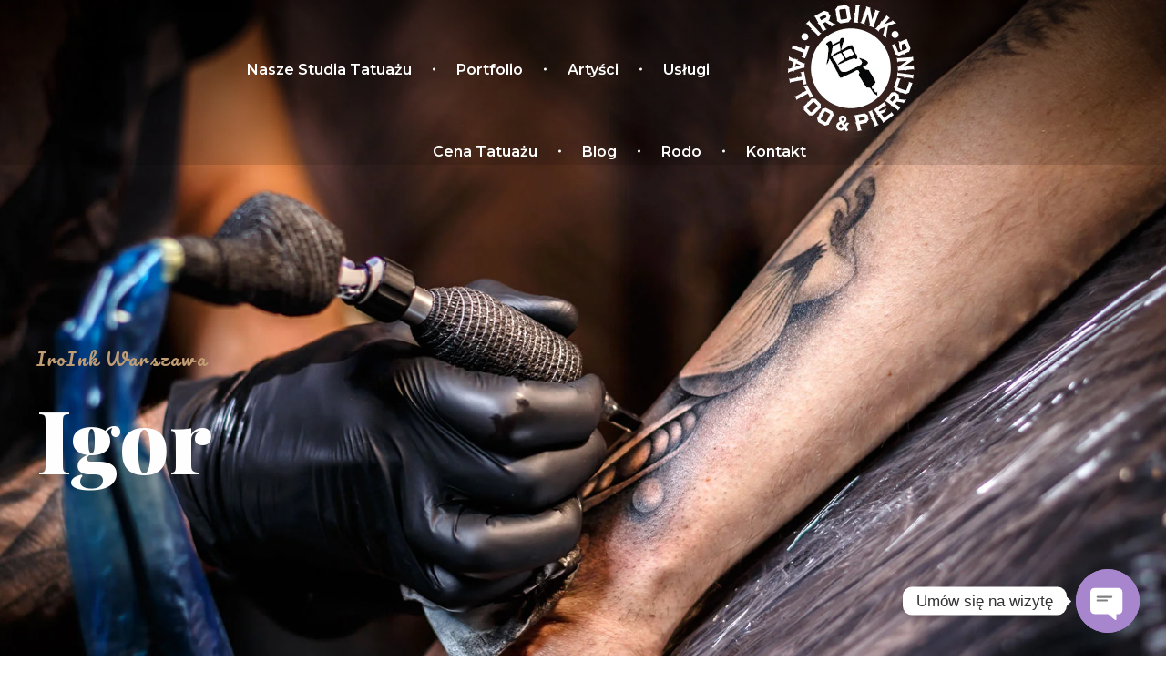

--- FILE ---
content_type: text/html
request_url: https://www.iroink.pl/artists_feature/igor/
body_size: 25803
content:
<!DOCTYPE html>
<!--[if IE 9 ]>   <html class="no-js oldie ie9 ie" lang="pl-PL" > <![endif]-->
<!--[if (gt IE 9)|!(IE)]><!--> <html class="no-js" lang="pl-PL" > <!--<![endif]-->
<head>
<!-- Google Tag Manager -->
<script>(function(w,d,s,l,i){w[l]=w[l]||[];w[l].push({'gtm.start':
new Date().getTime(),event:'gtm.js'});var f=d.getElementsByTagName(s)[0],
j=d.createElement(s),dl=l!='dataLayer'?'&l='+l:'';j.async=true;j.src=
'https://www.googletagmanager.com/gtm.js?id='+i+dl;f.parentNode.insertBefore(j,f);
})(window,document,'script','dataLayer','GTM-PJ2W9PD');</script>
<!-- End Google Tag Manager -->
<meta charset="UTF-8" >
<meta http-equiv="X-UA-Compatible" content="IE=edge">
<!-- devices setting -->
<meta name="viewport"   content="initial-scale=1,user-scalable=no,width=device-width">
<!-- outputs by wp_head -->
<meta name='robots' content='index, follow, max-image-preview:large, max-snippet:-1, max-video-preview:-1' />
<!-- This site is optimized with the Yoast SEO plugin v21.9.1 - https://yoast.com/wordpress/plugins/seo/ -->
<title>Tatuażysta Igor - IroInk.pl</title>
<link rel="canonical" href="https://www.iroink.pl/artists_feature/igor/" />
<meta property="og:locale" content="pl_PL" />
<meta property="og:type" content="article" />
<meta property="og:title" content="Tatuażysta Igor - IroInk.pl" />
<meta property="og:description" content="IroInk Warszawa Igor Godziny otwarcia Pon-Pt: 12:00 &#8211; 20:00Sobota: 12:00 &#8211; 20:00Niedziela: na zapisy Modlińska 176 tel. +48 884 000 214 Facebook-f Facebook-messenger Instagram Telegram Whatsapp Zobacz moje wybrane zdjęcia z portfolio Igor Tatuażysta Igor dziara od kilkunastu lat. Specjalizuje się w wielu stylach, głównie realistycznym. Poprawia stare tatuaże, robiąc z nich prawdziwe dzieła sztuki, robi również [&hellip;]" />
<meta property="og:url" content="https://www.iroink.pl/artists_feature/igor/" />
<meta property="og:site_name" content="IroInk.pl - Studio tatuażu w Warszawie" />
<meta property="article:modified_time" content="2024-06-11T16:11:29+00:00" />
<meta property="og:image" content="https://www.iroink.pl/wp-content/uploads/2020/03/cropped-iroink-logo-head.png" />
<meta name="twitter:card" content="summary_large_image" />
<meta name="twitter:label1" content="Szacowany czas czytania" />
<meta name="twitter:data1" content="13 minut" />
<script type="application/ld+json" class="yoast-schema-graph">{"@context":"https://schema.org","@graph":[{"@type":"WebPage","@id":"https://www.iroink.pl/artists_feature/igor/","url":"https://www.iroink.pl/artists_feature/igor/","name":"Tatuażysta Igor - IroInk.pl","isPartOf":{"@id":"https://www.iroink.pl/#website"},"primaryImageOfPage":{"@id":"https://www.iroink.pl/artists_feature/igor/#primaryimage"},"image":{"@id":"https://www.iroink.pl/artists_feature/igor/#primaryimage"},"thumbnailUrl":"https://www.iroink.pl/wp-content/uploads/2020/03/cropped-iroink-logo-head.png","datePublished":"2023-01-19T05:38:57+00:00","dateModified":"2024-06-11T16:11:29+00:00","breadcrumb":{"@id":"https://www.iroink.pl/artists_feature/igor/#breadcrumb"},"inLanguage":"pl-PL","potentialAction":[{"@type":"ReadAction","target":["https://www.iroink.pl/artists_feature/igor/"]}]},{"@type":"ImageObject","inLanguage":"pl-PL","@id":"https://www.iroink.pl/artists_feature/igor/#primaryimage","url":"https://www.iroink.pl/wp-content/uploads/2020/03/cropped-iroink-logo-head.png","contentUrl":"https://www.iroink.pl/wp-content/uploads/2020/03/cropped-iroink-logo-head.png","width":250,"height":110},{"@type":"BreadcrumbList","@id":"https://www.iroink.pl/artists_feature/igor/#breadcrumb","itemListElement":[{"@type":"ListItem","position":1,"name":"Strona główna","item":"https://www.iroink.pl/"},{"@type":"ListItem","position":2,"name":"Artists","item":"https://www.iroink.pl/artists_feature/"},{"@type":"ListItem","position":3,"name":"Igor"}]},{"@type":"WebSite","@id":"https://www.iroink.pl/#website","url":"https://www.iroink.pl/","name":"IroInk.pl - Studio tatuażu w Warszawie","description":"Studio tatuażu w Warszawie. Nasi tatuażyści cechują się doświadczeniem i indywidualnym podejściem do Klienta","publisher":{"@id":"https://www.iroink.pl/#organization"},"potentialAction":[{"@type":"SearchAction","target":{"@type":"EntryPoint","urlTemplate":"https://www.iroink.pl/?s={search_term_string}"},"query-input":"required name=search_term_string"}],"inLanguage":"pl-PL"},{"@type":"Organization","@id":"https://www.iroink.pl/#organization","name":"IroInk.pl - Studio tatuażu w Warszawie","url":"https://www.iroink.pl/","logo":{"@type":"ImageObject","inLanguage":"pl-PL","@id":"https://www.iroink.pl/#/schema/logo/image/","url":"https://www.iroink.pl/wp-content/uploads/2021/12/Logo-iroink2-1.png","contentUrl":"https://www.iroink.pl/wp-content/uploads/2021/12/Logo-iroink2-1.png","width":150,"height":150,"caption":"IroInk.pl - Studio tatuażu w Warszawie"},"image":{"@id":"https://www.iroink.pl/#/schema/logo/image/"}}]}</script>
<!-- / Yoast SEO plugin. -->
<link rel='dns-prefetch' href='//cdnjs.cloudflare.com' />
<link rel="alternate" type="application/rss+xml" title="IroInk.pl - Studio tatuażu w Warszawie &raquo; Kanał z wpisami" href="https://www.iroink.pl/feed/" />
<link rel="alternate" type="application/rss+xml" title="IroInk.pl - Studio tatuażu w Warszawie &raquo; Kanał z komentarzami" href="https://www.iroink.pl/comments/feed/" />
<link rel="alternate" title="oEmbed (JSON)" type="application/json+oembed" href="https://www.iroink.pl/wp-json/oembed/1.0/embed?url=https%3A%2F%2Fwww.iroink.pl%2Fartists_feature%2Figor%2F" />
<link rel="alternate" title="oEmbed (XML)" type="text/xml+oembed" href="https://www.iroink.pl/wp-json/oembed/1.0/embed?url=https%3A%2F%2Fwww.iroink.pl%2Fartists_feature%2Figor%2F&#038;format=xml" />
<style id='wp-img-auto-sizes-contain-inline-css'>
img:is([sizes=auto i],[sizes^="auto," i]){contain-intrinsic-size:3000px 1500px}
/*# sourceURL=wp-img-auto-sizes-contain-inline-css */
</style>
<link rel='stylesheet' id='sbi_styles-css' href='//www.iroink.pl/wp-content/cache/wpfc-minified/1ys240rc/ddp4t.css' media='all' />
<style id='wp-emoji-styles-inline-css'>
img.wp-smiley, img.emoji {
display: inline !important;
border: none !important;
box-shadow: none !important;
height: 1em !important;
width: 1em !important;
margin: 0 0.07em !important;
vertical-align: -0.1em !important;
background: none !important;
padding: 0 !important;
}
/*# sourceURL=wp-emoji-styles-inline-css */
</style>
<style id='classic-theme-styles-inline-css'>
/*! This file is auto-generated */
.wp-block-button__link{color:#fff;background-color:#32373c;border-radius:9999px;box-shadow:none;text-decoration:none;padding:calc(.667em + 2px) calc(1.333em + 2px);font-size:1.125em}.wp-block-file__button{background:#32373c;color:#fff;text-decoration:none}
/*# sourceURL=/wp-includes/css/classic-themes.min.css */
</style>
<link rel='stylesheet' id='pb_animate-css' href='//www.iroink.pl/wp-content/cache/wpfc-minified/f55pehfs/675dv.css' media='all' />
<link rel='stylesheet' id='buttonizer_frontend_style-css' href='//www.iroink.pl/wp-content/cache/wpfc-minified/mkvw1gb1/ddp4t.css' media='all' />
<link rel='stylesheet' id='buttonizer-icon-library-css' href='https://cdnjs.cloudflare.com/ajax/libs/font-awesome/5.15.4/css/all.min.css?ver=6.9' media='all' integrity='sha512-1ycn6IcaQQ40/MKBW2W4Rhis/DbILU74C1vSrLJxCq57o941Ym01SwNsOMqvEBFlcgUa6xLiPY/NS5R+E6ztJQ==' crossorigin='anonymous' />
<link rel='stylesheet' id='contact-form-7-css' href='//www.iroink.pl/wp-content/cache/wpfc-minified/9aqk24bd/ddp4t.css' media='all' />
<link rel='stylesheet' id='auxin-base-css' href='//www.iroink.pl/wp-content/cache/wpfc-minified/g24ahzr6/ddp4t.css' media='all' />
<link rel='stylesheet' id='auxin-front-icon-css' href='//www.iroink.pl/wp-content/cache/wpfc-minified/22c4lk5d/ddp4t.css' media='all' />
<link rel='stylesheet' id='auxin-main-css' href='//www.iroink.pl/wp-content/cache/wpfc-minified/fe1sbqdw/ddp4t.css' media='all' />
<link rel='stylesheet' id='chaty-front-css-css' href='//www.iroink.pl/wp-content/cache/wpfc-minified/lktccldy/4odt0.css' media='all' />
<link rel='stylesheet' id='elementor-icons-css' href='//www.iroink.pl/wp-content/cache/wpfc-minified/dhatlwer/ddp4t.css' media='all' />
<link rel='stylesheet' id='elementor-frontend-css' href='//www.iroink.pl/wp-content/cache/wpfc-minified/8x4dtsct/ddp4t.css' media='all' />
<link rel='stylesheet' id='swiper-css' href='//www.iroink.pl/wp-content/cache/wpfc-minified/lygj0itd/ddp4t.css' media='all' />
<link rel='stylesheet' id='elementor-post-50-css' href='https://www.iroink.pl/wp-content/uploads/elementor/css/post-50.css?ver=1711108671' media='all' />
<link rel='stylesheet' id='auxin-elementor-base-css' href='//www.iroink.pl/wp-content/cache/wpfc-minified/dskff7cp/ddp4t.css' media='all' />
<link rel='stylesheet' id='auxin-elementor-widgets-css' href='//www.iroink.pl/wp-content/cache/wpfc-minified/er2xwqej/ddp4t.css' media='all' />
<link rel='stylesheet' id='mediaelement-css' href='//www.iroink.pl/wp-content/cache/wpfc-minified/deyd9g0l/ddp4t.css' media='all' />
<link rel='stylesheet' id='wp-mediaelement-css' href='//www.iroink.pl/wp-content/cache/wpfc-minified/lwqymqbx/ddp4t.css' media='all' />
<link rel='stylesheet' id='font-awesome-5-all-css' href='//www.iroink.pl/wp-content/cache/wpfc-minified/7xvglwfs/ddp4t.css' media='all' />
<link rel='stylesheet' id='font-awesome-4-shim-css' href='//www.iroink.pl/wp-content/cache/wpfc-minified/98f3jgu1/ddp4t.css' media='all' />
<link rel='stylesheet' id='elementor-post-5158-css' href='https://www.iroink.pl/wp-content/uploads/elementor/css/post-5158.css?ver=1718122290' media='all' />
<link rel='stylesheet' id='auxin-custom-css' href='//www.iroink.pl/wp-content/cache/wpfc-minified/8kqtnt41/ddp4t.css' media='all' />
<link rel='stylesheet' id='auxin-go-pricing-css' href='//www.iroink.pl/wp-content/cache/wpfc-minified/974aut0i/ddp4t.css' media='all' />
<link rel='stylesheet' id='elementor-post-52-css' href='https://www.iroink.pl/wp-content/uploads/elementor/css/post-52.css?ver=1711108672' media='all' />
<link rel='stylesheet' id='elementor-post-51-css' href='https://www.iroink.pl/wp-content/uploads/elementor/css/post-51.css?ver=1711108672' media='all' />
<link rel='stylesheet' id='google-fonts-1-css' href='https://fonts.googleapis.com/css?family=Pacifico%3A100%2C100italic%2C200%2C200italic%2C300%2C300italic%2C400%2C400italic%2C500%2C500italic%2C600%2C600italic%2C700%2C700italic%2C800%2C800italic%2C900%2C900italic%7CPlayfair+Display%3A100%2C100italic%2C200%2C200italic%2C300%2C300italic%2C400%2C400italic%2C500%2C500italic%2C600%2C600italic%2C700%2C700italic%2C800%2C800italic%2C900%2C900italic%7CMontserrat%3A100%2C100italic%2C200%2C200italic%2C300%2C300italic%2C400%2C400italic%2C500%2C500italic%2C600%2C600italic%2C700%2C700italic%2C800%2C800italic%2C900%2C900italic%7COpen+Sans%3A100%2C100italic%2C200%2C200italic%2C300%2C300italic%2C400%2C400italic%2C500%2C500italic%2C600%2C600italic%2C700%2C700italic%2C800%2C800italic%2C900%2C900italic&#038;display=auto&#038;subset=latin-ext&#038;ver=6.9' media='all' />
<link rel='stylesheet' id='elementor-icons-shared-0-css' href='//www.iroink.pl/wp-content/cache/wpfc-minified/2zsqqeos/ddp5c.css' media='all' />
<link rel='stylesheet' id='elementor-icons-fa-brands-css' href='//www.iroink.pl/wp-content/cache/wpfc-minified/1p724z9k/ddp5c.css' media='all' />
<link rel="preconnect" href="https://fonts.gstatic.com/" crossorigin><script src="https://www.iroink.pl/wp-includes/js/jquery/jquery.min.js?ver=3.7.1" id="jquery-core-js"></script>
<script src="https://www.iroink.pl/wp-includes/js/jquery/jquery-migrate.min.js?ver=3.4.1" id="jquery-migrate-js"></script>
<script src="https://www.iroink.pl/wp-content/plugins/auxin-pro-tools/admin/assets/js/elementor/widgets.js?ver=1.9.1" id="auxin-elementor-pro-widgets-js"></script>
<script id="ays-pb-js-extra">
var pbLocalizeObj = {"ajax":"https://www.iroink.pl/wp-admin/admin-ajax.php","seconds":"seconds","thisWillClose":"This will close in","icons":{"close_icon":"\u003Csvg class=\"ays_pb_material_close_icon\" xmlns=\"https://www.w3.org/2000/svg\" height=\"36px\" viewBox=\"0 0 24 24\" width=\"36px\" fill=\"#000000\" alt=\"Pop-up Close\"\u003E\u003Cpath d=\"M0 0h24v24H0z\" fill=\"none\"/\u003E\u003Cpath d=\"M19 6.41L17.59 5 12 10.59 6.41 5 5 6.41 10.59 12 5 17.59 6.41 19 12 13.41 17.59 19 19 17.59 13.41 12z\"/\u003E\u003C/svg\u003E","close_circle_icon":"\u003Csvg class=\"ays_pb_material_close_circle_icon\" xmlns=\"https://www.w3.org/2000/svg\" height=\"24\" viewBox=\"0 0 24 24\" width=\"36\" alt=\"Pop-up Close\"\u003E\u003Cpath d=\"M0 0h24v24H0z\" fill=\"none\"/\u003E\u003Cpath d=\"M12 2C6.47 2 2 6.47 2 12s4.47 10 10 10 10-4.47 10-10S17.53 2 12 2zm5 13.59L15.59 17 12 13.41 8.41 17 7 15.59 10.59 12 7 8.41 8.41 7 12 10.59 15.59 7 17 8.41 13.41 12 17 15.59z\"/\u003E\u003C/svg\u003E","volume_up_icon":"\u003Csvg class=\"ays_pb_fa_volume\" xmlns=\"https://www.w3.org/2000/svg\" height=\"24\" viewBox=\"0 0 24 24\" width=\"36\"\u003E\u003Cpath d=\"M0 0h24v24H0z\" fill=\"none\"/\u003E\u003Cpath d=\"M3 9v6h4l5 5V4L7 9H3zm13.5 3c0-1.77-1.02-3.29-2.5-4.03v8.05c1.48-.73 2.5-2.25 2.5-4.02zM14 3.23v2.06c2.89.86 5 3.54 5 6.71s-2.11 5.85-5 6.71v2.06c4.01-.91 7-4.49 7-8.77s-2.99-7.86-7-8.77z\"/\u003E\u003C/svg\u003E","volume_mute_icon":"\u003Csvg xmlns=\"https://www.w3.org/2000/svg\" height=\"24\" viewBox=\"0 0 24 24\" width=\"24\"\u003E\u003Cpath d=\"M0 0h24v24H0z\" fill=\"none\"/\u003E\u003Cpath d=\"M7 9v6h4l5 5V4l-5 5H7z\"/\u003E\u003C/svg\u003E"}};
//# sourceURL=ays-pb-js-extra
</script>
<script src="https://www.iroink.pl/wp-content/plugins/ays-popup-box/public/js/ays-pb-public.js?ver=5.3.1" id="ays-pb-js"></script>
<script src="https://www.iroink.pl/wp-content/plugins/elementor/assets/lib/font-awesome/js/v4-shims.min.js?ver=3.19.0" id="font-awesome-4-shim-js"></script>
<script id="auxin-modernizr-js-extra">
var auxin = {"ajax_url":"https://www.iroink.pl/wp-admin/admin-ajax.php","is_rtl":"","is_reponsive":"1","is_framed":"","frame_width":"20","wpml_lang":"en","uploadbaseurl":"https://www.iroink.pl/wp-content/uploads","nonce":"59a80262ab"};
//# sourceURL=auxin-modernizr-js-extra
</script>
<script id="auxin-modernizr-js-before">
/* < ![CDATA[ */
function auxinNS(n){for(var e=n.split("."),a=window,i="",r=e.length,t=0;r>t;t++)"window"!=e[t]&&(i=e[t],a[i]=a[i]||{},a=a[i]);return a;}
/* ]]> */
//# sourceURL=auxin-modernizr-js-before
</script>
<script src="https://www.iroink.pl/wp-content/themes/phlox-pro/js/solo/modernizr-custom.min.js?ver=5.15.5" id="auxin-modernizr-js"></script>
<link rel="https://api.w.org/" href="https://www.iroink.pl/wp-json/" /><link rel="alternate" title="JSON" type="application/json" href="https://www.iroink.pl/wp-json/wp/v2/pages/5158" /><link rel="EditURI" type="application/rsd+xml" title="RSD" href="https://www.iroink.pl/xmlrpc.php?rsd" />
<meta name="generator" content="WordPress 6.9" />
<link rel='shortlink' href='https://www.iroink.pl/?p=5158' />
<meta name="title"       content="Igor" />
<meta name="description" content="IroInk Warszawa Igor Godziny otwarcia Pon-Pt: 12:00 &#8211; 20:00Sobota: 12:00 &#8211; 20:00Niedziela: na zapisy Modlińska 176 tel. +48 884 000 214 Facebook-f Facebook-messenger Instagram Telegram Whatsapp Zobacz moje wybrane zdjęcia z portfolio Igor Tatuażysta Igor dziara od kilkunastu lat. Specjalizuje się w wielu stylach, głównie realistycznym. Poprawia stare tatuaże, robiąc z nich prawdziwe dzieła sztuki, robi również [&hellip;]" />
<!-- GA Google Analytics @ https://m0n.co/ga -->
<script>
(function(i,s,o,g,r,a,m){i['GoogleAnalyticsObject']=r;i[r]=i[r]||function(){
(i[r].q=i[r].q||[]).push(arguments)},i[r].l=1*new Date();a=s.createElement(o),
m=s.getElementsByTagName(o)[0];a.async=1;a.src=g;m.parentNode.insertBefore(a,m)
})(window,document,'script','https://www.google-analytics.com/analytics.js','ga');
ga('create', 'UA-109687515-1', 'auto');
ga('send', 'pageview');
</script>
<!-- Chrome, Firefox OS and Opera -->
<meta name="theme-color" content="#1bb0ce" />
<!-- Windows Phone -->
<meta name="msapplication-navbutton-color" content="#1bb0ce" />
<!-- iOS Safari -->
<meta name="apple-mobile-web-app-capable" content="yes">
<meta name="apple-mobile-web-app-status-bar-style" content="black-translucent">
<meta name="generator" content="Elementor 3.19.0; features: e_optimized_assets_loading, additional_custom_breakpoints, block_editor_assets_optimize, e_image_loading_optimization; settings: css_print_method-external, google_font-enabled, font_display-auto">
<style>.recentcomments a{display:inline !important;padding:0 !important;margin:0 !important;}</style><!-- Call Now Button 1.4.2 (https://callnowbutton.com) [renderer:noop]-->
<link rel="icon" href="https://www.iroink.pl/wp-content/uploads/2021/12/cropped-Logo-iroink-ico-3-32x32.png" sizes="32x32" />
<link rel="icon" href="https://www.iroink.pl/wp-content/uploads/2021/12/cropped-Logo-iroink-ico-3-192x192.png" sizes="192x192" />
<link rel="apple-touch-icon" href="https://www.iroink.pl/wp-content/uploads/2021/12/cropped-Logo-iroink-ico-3-180x180.png" />
<meta name="msapplication-TileImage" content="https://www.iroink.pl/wp-content/uploads/2021/12/cropped-Logo-iroink-ico-3-270x270.png" />
<style id="wp-custom-css">
/* Subfooter */
.aux-subfooter .aux-container .aux-widget-area .widget-container .widget-title{
border:none;
}
.aux-subfooter .aux-container .aux-widget-area .widget-container{
text-align:center;
}
.aux-subfooter .aux-widget-area .aux-widget-socials .aux-socials-container .aux-social-list{
max-width:100%;
margin:auto;	
color:#FFFFFF;
}
.aux-subfooter .aux-container .aux-widget-area .aux-socials-container span{
border: 1px solid var(--auxin-featured-color-1);
padding: 15px;
border-radius: 50%;
}
.aux-subfooter .aux-container .aux-widget-area .aux-socials-container li{
margin-right:15px;
}
.aux-subfooter .aux-container .aux-socials-container .aux-social-list{
justify-content: center;
display: flex;
}
.aux-subfooter .aux-container .aux-widget-area{
margin-top:-40px;
}
.aux-subfooter .aux-container .aux-widget-area .widget-container{
margin-top: 42px;
}
.aux-subfooter .aux-container .aux-widget-area .widget-container .widget-title{
margin-bottom:5px;
}
.aux-subfooter .aux-wrapper{
height: 380px;
}.site-header-section .aux-header-elements:not(.aux-vertical-menu-elements), .site-header-section .aux-fill .aux-menu-depth-0 > .aux-item-content { height:90px; }.site-header-section { background-color:rgba(255, 255, 255, 0); }.hentry .entry-main, .hentry .entry-content{
margin-bottom:0!important;
}		</style>
<!-- end wp_head -->
<!-- Meta Pixel Code -->
<script>
!function(f,b,e,v,n,t,s)
{if(f.fbq)return;n=f.fbq=function(){n.callMethod?
n.callMethod.apply(n,arguments):n.queue.push(arguments)};
if(!f._fbq)f._fbq=n;n.push=n;n.loaded=!0;n.version='2.0';
n.queue=[];t=b.createElement(e);t.async=!0;
t.src=v;s=b.getElementsByTagName(e)[0];
s.parentNode.insertBefore(t,s)}(window, document,'script',
'https://connect.facebook.net/en_US/fbevents.js');
fbq('init', '902215346651519');
fbq('track', 'PageView');
</script>
<noscript><img height="1" width="1" style="display:none"
src="https://www.facebook.com/tr?id=902215346651519&ev=PageView&noscript=1"
/></noscript>
<!-- End Meta Pixel Code -->
<style id='global-styles-inline-css'>
:root{--wp--preset--aspect-ratio--square: 1;--wp--preset--aspect-ratio--4-3: 4/3;--wp--preset--aspect-ratio--3-4: 3/4;--wp--preset--aspect-ratio--3-2: 3/2;--wp--preset--aspect-ratio--2-3: 2/3;--wp--preset--aspect-ratio--16-9: 16/9;--wp--preset--aspect-ratio--9-16: 9/16;--wp--preset--color--black: #000000;--wp--preset--color--cyan-bluish-gray: #abb8c3;--wp--preset--color--white: #ffffff;--wp--preset--color--pale-pink: #f78da7;--wp--preset--color--vivid-red: #cf2e2e;--wp--preset--color--luminous-vivid-orange: #ff6900;--wp--preset--color--luminous-vivid-amber: #fcb900;--wp--preset--color--light-green-cyan: #7bdcb5;--wp--preset--color--vivid-green-cyan: #00d084;--wp--preset--color--pale-cyan-blue: #8ed1fc;--wp--preset--color--vivid-cyan-blue: #0693e3;--wp--preset--color--vivid-purple: #9b51e0;--wp--preset--gradient--vivid-cyan-blue-to-vivid-purple: linear-gradient(135deg,rgb(6,147,227) 0%,rgb(155,81,224) 100%);--wp--preset--gradient--light-green-cyan-to-vivid-green-cyan: linear-gradient(135deg,rgb(122,220,180) 0%,rgb(0,208,130) 100%);--wp--preset--gradient--luminous-vivid-amber-to-luminous-vivid-orange: linear-gradient(135deg,rgb(252,185,0) 0%,rgb(255,105,0) 100%);--wp--preset--gradient--luminous-vivid-orange-to-vivid-red: linear-gradient(135deg,rgb(255,105,0) 0%,rgb(207,46,46) 100%);--wp--preset--gradient--very-light-gray-to-cyan-bluish-gray: linear-gradient(135deg,rgb(238,238,238) 0%,rgb(169,184,195) 100%);--wp--preset--gradient--cool-to-warm-spectrum: linear-gradient(135deg,rgb(74,234,220) 0%,rgb(151,120,209) 20%,rgb(207,42,186) 40%,rgb(238,44,130) 60%,rgb(251,105,98) 80%,rgb(254,248,76) 100%);--wp--preset--gradient--blush-light-purple: linear-gradient(135deg,rgb(255,206,236) 0%,rgb(152,150,240) 100%);--wp--preset--gradient--blush-bordeaux: linear-gradient(135deg,rgb(254,205,165) 0%,rgb(254,45,45) 50%,rgb(107,0,62) 100%);--wp--preset--gradient--luminous-dusk: linear-gradient(135deg,rgb(255,203,112) 0%,rgb(199,81,192) 50%,rgb(65,88,208) 100%);--wp--preset--gradient--pale-ocean: linear-gradient(135deg,rgb(255,245,203) 0%,rgb(182,227,212) 50%,rgb(51,167,181) 100%);--wp--preset--gradient--electric-grass: linear-gradient(135deg,rgb(202,248,128) 0%,rgb(113,206,126) 100%);--wp--preset--gradient--midnight: linear-gradient(135deg,rgb(2,3,129) 0%,rgb(40,116,252) 100%);--wp--preset--font-size--small: 13px;--wp--preset--font-size--medium: 20px;--wp--preset--font-size--large: 36px;--wp--preset--font-size--x-large: 42px;--wp--preset--spacing--20: 0.44rem;--wp--preset--spacing--30: 0.67rem;--wp--preset--spacing--40: 1rem;--wp--preset--spacing--50: 1.5rem;--wp--preset--spacing--60: 2.25rem;--wp--preset--spacing--70: 3.38rem;--wp--preset--spacing--80: 5.06rem;--wp--preset--shadow--natural: 6px 6px 9px rgba(0, 0, 0, 0.2);--wp--preset--shadow--deep: 12px 12px 50px rgba(0, 0, 0, 0.4);--wp--preset--shadow--sharp: 6px 6px 0px rgba(0, 0, 0, 0.2);--wp--preset--shadow--outlined: 6px 6px 0px -3px rgb(255, 255, 255), 6px 6px rgb(0, 0, 0);--wp--preset--shadow--crisp: 6px 6px 0px rgb(0, 0, 0);}:where(.is-layout-flex){gap: 0.5em;}:where(.is-layout-grid){gap: 0.5em;}body .is-layout-flex{display: flex;}.is-layout-flex{flex-wrap: wrap;align-items: center;}.is-layout-flex > :is(*, div){margin: 0;}body .is-layout-grid{display: grid;}.is-layout-grid > :is(*, div){margin: 0;}:where(.wp-block-columns.is-layout-flex){gap: 2em;}:where(.wp-block-columns.is-layout-grid){gap: 2em;}:where(.wp-block-post-template.is-layout-flex){gap: 1.25em;}:where(.wp-block-post-template.is-layout-grid){gap: 1.25em;}.has-black-color{color: var(--wp--preset--color--black) !important;}.has-cyan-bluish-gray-color{color: var(--wp--preset--color--cyan-bluish-gray) !important;}.has-white-color{color: var(--wp--preset--color--white) !important;}.has-pale-pink-color{color: var(--wp--preset--color--pale-pink) !important;}.has-vivid-red-color{color: var(--wp--preset--color--vivid-red) !important;}.has-luminous-vivid-orange-color{color: var(--wp--preset--color--luminous-vivid-orange) !important;}.has-luminous-vivid-amber-color{color: var(--wp--preset--color--luminous-vivid-amber) !important;}.has-light-green-cyan-color{color: var(--wp--preset--color--light-green-cyan) !important;}.has-vivid-green-cyan-color{color: var(--wp--preset--color--vivid-green-cyan) !important;}.has-pale-cyan-blue-color{color: var(--wp--preset--color--pale-cyan-blue) !important;}.has-vivid-cyan-blue-color{color: var(--wp--preset--color--vivid-cyan-blue) !important;}.has-vivid-purple-color{color: var(--wp--preset--color--vivid-purple) !important;}.has-black-background-color{background-color: var(--wp--preset--color--black) !important;}.has-cyan-bluish-gray-background-color{background-color: var(--wp--preset--color--cyan-bluish-gray) !important;}.has-white-background-color{background-color: var(--wp--preset--color--white) !important;}.has-pale-pink-background-color{background-color: var(--wp--preset--color--pale-pink) !important;}.has-vivid-red-background-color{background-color: var(--wp--preset--color--vivid-red) !important;}.has-luminous-vivid-orange-background-color{background-color: var(--wp--preset--color--luminous-vivid-orange) !important;}.has-luminous-vivid-amber-background-color{background-color: var(--wp--preset--color--luminous-vivid-amber) !important;}.has-light-green-cyan-background-color{background-color: var(--wp--preset--color--light-green-cyan) !important;}.has-vivid-green-cyan-background-color{background-color: var(--wp--preset--color--vivid-green-cyan) !important;}.has-pale-cyan-blue-background-color{background-color: var(--wp--preset--color--pale-cyan-blue) !important;}.has-vivid-cyan-blue-background-color{background-color: var(--wp--preset--color--vivid-cyan-blue) !important;}.has-vivid-purple-background-color{background-color: var(--wp--preset--color--vivid-purple) !important;}.has-black-border-color{border-color: var(--wp--preset--color--black) !important;}.has-cyan-bluish-gray-border-color{border-color: var(--wp--preset--color--cyan-bluish-gray) !important;}.has-white-border-color{border-color: var(--wp--preset--color--white) !important;}.has-pale-pink-border-color{border-color: var(--wp--preset--color--pale-pink) !important;}.has-vivid-red-border-color{border-color: var(--wp--preset--color--vivid-red) !important;}.has-luminous-vivid-orange-border-color{border-color: var(--wp--preset--color--luminous-vivid-orange) !important;}.has-luminous-vivid-amber-border-color{border-color: var(--wp--preset--color--luminous-vivid-amber) !important;}.has-light-green-cyan-border-color{border-color: var(--wp--preset--color--light-green-cyan) !important;}.has-vivid-green-cyan-border-color{border-color: var(--wp--preset--color--vivid-green-cyan) !important;}.has-pale-cyan-blue-border-color{border-color: var(--wp--preset--color--pale-cyan-blue) !important;}.has-vivid-cyan-blue-border-color{border-color: var(--wp--preset--color--vivid-cyan-blue) !important;}.has-vivid-purple-border-color{border-color: var(--wp--preset--color--vivid-purple) !important;}.has-vivid-cyan-blue-to-vivid-purple-gradient-background{background: var(--wp--preset--gradient--vivid-cyan-blue-to-vivid-purple) !important;}.has-light-green-cyan-to-vivid-green-cyan-gradient-background{background: var(--wp--preset--gradient--light-green-cyan-to-vivid-green-cyan) !important;}.has-luminous-vivid-amber-to-luminous-vivid-orange-gradient-background{background: var(--wp--preset--gradient--luminous-vivid-amber-to-luminous-vivid-orange) !important;}.has-luminous-vivid-orange-to-vivid-red-gradient-background{background: var(--wp--preset--gradient--luminous-vivid-orange-to-vivid-red) !important;}.has-very-light-gray-to-cyan-bluish-gray-gradient-background{background: var(--wp--preset--gradient--very-light-gray-to-cyan-bluish-gray) !important;}.has-cool-to-warm-spectrum-gradient-background{background: var(--wp--preset--gradient--cool-to-warm-spectrum) !important;}.has-blush-light-purple-gradient-background{background: var(--wp--preset--gradient--blush-light-purple) !important;}.has-blush-bordeaux-gradient-background{background: var(--wp--preset--gradient--blush-bordeaux) !important;}.has-luminous-dusk-gradient-background{background: var(--wp--preset--gradient--luminous-dusk) !important;}.has-pale-ocean-gradient-background{background: var(--wp--preset--gradient--pale-ocean) !important;}.has-electric-grass-gradient-background{background: var(--wp--preset--gradient--electric-grass) !important;}.has-midnight-gradient-background{background: var(--wp--preset--gradient--midnight) !important;}.has-small-font-size{font-size: var(--wp--preset--font-size--small) !important;}.has-medium-font-size{font-size: var(--wp--preset--font-size--medium) !important;}.has-large-font-size{font-size: var(--wp--preset--font-size--large) !important;}.has-x-large-font-size{font-size: var(--wp--preset--font-size--x-large) !important;}
/*# sourceURL=global-styles-inline-css */
</style>
<link rel='stylesheet' id='ays-pb-min-css' href='//www.iroink.pl/wp-content/cache/wpfc-minified/7kh385ko/675dv.css' media='all' />
</head>
<body class="wp-singular page-template-default page page-id-5158 page-child parent-pageid-686 wp-custom-logo wp-theme-phlox-pro auxin-pro elementor-default elementor-kit-50 elementor-page elementor-page-5158 phlox-pro aux-dom-unready aux-full-width aux-resp aux-s-fhd  aux-page-animation-off _auxels"  data-framed="">
<!-- Google Tag Manager (noscript) -->
<noscript><iframe src="https://www.googletagmanager.com/ns.html?id=GTM-PJ2W9PD"
height="0" width="0" style="display:none;visibility:hidden"></iframe></noscript>
<!-- End Google Tag Manager (noscript) -->
<div id="inner-body">
<header class="aux-elementor-header aux-overlay-header" id="site-elementor-header" itemscope="itemscope" itemtype="https://schema.org/WPHeader" data-sticky-height="80"  >
<div class="aux-wrapper">
<div class="aux-header aux-header-elements-wrapper">
<div data-elementor-type="header" data-elementor-id="52" class="elementor elementor-52">
<section class="elementor-section elementor-top-section elementor-element elementor-element-54a26d6 elementor-section-content-middle elementor-section-full_width elementor-section-stretched elementor-section-height-default elementor-section-height-default" data-id="54a26d6" data-element_type="section" data-settings="{&quot;background_background&quot;:&quot;gradient&quot;,&quot;stretch_section&quot;:&quot;section-stretched&quot;}">
<div class="elementor-container elementor-column-gap-no">
<div class="aux-parallax-section elementor-column elementor-col-100 elementor-top-column elementor-element elementor-element-99ffd65" data-id="99ffd65" data-element_type="column">
<div class="elementor-widget-wrap elementor-element-populated">
<div class="elementor-element elementor-element-d052931 elementor-widget-tablet__width-auto elementor-widget-mobile__width-auto elementor-widget__width-auto elementor-hidden-phone elementor-widget elementor-widget-aux_menu_box" data-id="d052931" data-element_type="widget" data-widget_type="aux_menu_box.default">
<div class="elementor-widget-container">
<div class="aux-elementor-header-menu aux-nav-menu-element aux-nav-menu-element-d052931"><div class="aux-burger-box" data-target-panel="offcanvas" data-target-content=".elementor-element-d052931 .aux-master-menu"><div class="aux-burger aux-thick-medium"><span class="mid-line"></span></div></div><!-- start master menu -->
<nav id="master-menu-elementor-d052931" class="menu-first-menu-container">
<ul id="menu-first-menu" class="aux-master-menu aux-no-js aux-skin-classic aux-with-splitter aux-horizontal" data-type="horizontal"  data-switch-type="toggle" data-switch-parent=".elementor-element-d052931 .aux-offcanvas-menu .offcanvas-content" data-switch-width="1"  >
<!-- start submenu -->
<li id="menu-item-499" class="menu-item menu-item-type-post_type menu-item-object-page menu-item-has-children menu-item-499 aux-menu-depth-0 aux-menu-root-1 aux-menu-item">
<a href="https://www.iroink.pl/nasze-studia-tatuazu/" class="aux-item-content">
<span class="aux-menu-label">Nasze studia tatuażu</span>
</a>
<ul class="sub-menu aux-submenu">
<li id="menu-item-571" class="menu-item menu-item-type-post_type menu-item-object-page menu-item-571 aux-menu-depth-1 aux-menu-item">
<a href="https://www.iroink.pl/iroink-modlinska/" class="aux-item-content">
<span class="aux-menu-label">Iroink Warszawa Modlińska</span>
</a>
</li>
<li id="menu-item-6574" class="menu-item menu-item-type-post_type menu-item-object-page menu-item-6574 aux-menu-depth-1 aux-menu-item">
<a href="https://www.iroink.pl/iroink-kredytowa/" class="aux-item-content">
<span class="aux-menu-label">Iroink Warszawa Kredytowa</span>
</a>
</li>
</ul>
</li>
<!-- end submenu -->
<!-- start submenu -->
<li id="menu-item-1118" class="menu-item menu-item-type-post_type menu-item-object-page menu-item-has-children menu-item-1118 aux-menu-depth-0 aux-menu-root-2 aux-menu-item">
<a href="https://www.iroink.pl/portfolio/" class="aux-item-content">
<span class="aux-menu-label">Portfolio</span>
</a>
<ul class="sub-menu aux-submenu">
<li id="menu-item-1255" class="menu-item menu-item-type-post_type menu-item-object-page menu-item-1255 aux-menu-depth-1 aux-menu-item">
<a href="https://www.iroink.pl/portfolio/tatuaze-patriotyczne/" class="aux-item-content">
<span class="aux-menu-label">Tatuaże patriotyczne</span>
</a>
</li>
<li id="menu-item-1256" class="menu-item menu-item-type-post_type menu-item-object-page menu-item-1256 aux-menu-depth-1 aux-menu-item">
<a href="https://www.iroink.pl/portfolio/tatuaze-meskie-na-przedramie/" class="aux-item-content">
<span class="aux-menu-label">Tatuaże męskie na przedramię</span>
</a>
</li>
<li id="menu-item-1257" class="menu-item menu-item-type-post_type menu-item-object-page menu-item-1257 aux-menu-depth-1 aux-menu-item">
<a href="https://www.iroink.pl/portfolio/tatuaz-na-plecach/" class="aux-item-content">
<span class="aux-menu-label">Tatuaż na plecach</span>
</a>
</li>
<li id="menu-item-1258" class="menu-item menu-item-type-post_type menu-item-object-page menu-item-1258 aux-menu-depth-1 aux-menu-item">
<a href="https://www.iroink.pl/portfolio/tatuaz-na-lydce/" class="aux-item-content">
<span class="aux-menu-label">Tatuaż na łydce</span>
</a>
</li>
<li id="menu-item-1259" class="menu-item menu-item-type-post_type menu-item-object-page menu-item-1259 aux-menu-depth-1 aux-menu-item">
<a href="https://www.iroink.pl/portfolio/tatuaz-na-klatce-piersiowej/" class="aux-item-content">
<span class="aux-menu-label">Tatuaż na klatce piersiowej</span>
</a>
</li>
<li id="menu-item-1260" class="menu-item menu-item-type-post_type menu-item-object-page menu-item-1260 aux-menu-depth-1 aux-menu-item">
<a href="https://www.iroink.pl/portfolio/tatuaz-na-karku/" class="aux-item-content">
<span class="aux-menu-label">Tatuaż na karku</span>
</a>
</li>
<li id="menu-item-1261" class="menu-item menu-item-type-post_type menu-item-object-page menu-item-1261 aux-menu-depth-1 aux-menu-item">
<a href="https://www.iroink.pl/portfolio/tatuaz-na-dloni/" class="aux-item-content">
<span class="aux-menu-label">Tatuaż na dłoni</span>
</a>
</li>
<li id="menu-item-1262" class="menu-item menu-item-type-post_type menu-item-object-page menu-item-1262 aux-menu-depth-1 aux-menu-item">
<a href="https://www.iroink.pl/portfolio/tatuaz-na-stopie/" class="aux-item-content">
<span class="aux-menu-label">Tatuaż na stopie</span>
</a>
</li>
<li id="menu-item-1263" class="menu-item menu-item-type-post_type menu-item-object-page menu-item-1263 aux-menu-depth-1 aux-menu-item">
<a href="https://www.iroink.pl/portfolio/tatuaz-na-ramieniu/" class="aux-item-content">
<span class="aux-menu-label">Tatuaż na ramieniu</span>
</a>
</li>
<li id="menu-item-1264" class="menu-item menu-item-type-post_type menu-item-object-page menu-item-1264 aux-menu-depth-1 aux-menu-item">
<a href="https://www.iroink.pl/portfolio/tatuaze-napisy/" class="aux-item-content">
<span class="aux-menu-label">Tatuaże napisy</span>
</a>
</li>
<li id="menu-item-1265" class="menu-item menu-item-type-post_type menu-item-object-page menu-item-1265 aux-menu-depth-1 aux-menu-item">
<a href="https://www.iroink.pl/portfolio/tatuaze-dla-par/" class="aux-item-content">
<span class="aux-menu-label">Tatuaże dla par</span>
</a>
</li>
<li id="menu-item-1266" class="menu-item menu-item-type-post_type menu-item-object-page menu-item-1266 aux-menu-depth-1 aux-menu-item">
<a href="https://www.iroink.pl/portfolio/tatuaze-na-nadgarstku/" class="aux-item-content">
<span class="aux-menu-label">Tatuaże na nadgarstku</span>
</a>
</li>
</ul>
</li>
<!-- end submenu -->
<!-- start submenu -->
<li id="menu-item-603" class="menu-item menu-item-type-post_type menu-item-object-page current-menu-ancestor current_page_ancestor menu-item-has-children menu-item-603 aux-menu-depth-0 aux-menu-root-3 aux-menu-item">
<a href="https://www.iroink.pl/artysta/" class="aux-item-content">
<span class="aux-menu-label">Artyści</span>
</a>
<ul class="sub-menu aux-submenu">
<!-- start submenu -->
<li id="menu-item-4470" class="menu-item menu-item-type-custom menu-item-object-custom current-menu-ancestor current-menu-parent menu-item-has-children menu-item-4470 aux-menu-depth-1 aux-menu-item">
<a class="aux-item-content">
<span class="aux-menu-label">Tatuator</span>
</a>
<ul class="sub-menu aux-submenu">
<li id="menu-item-2641" class="menu-item menu-item-type-post_type menu-item-object-page menu-item-2641 aux-menu-depth-2 aux-menu-item">
<a href="https://www.iroink.pl/artists_feature/dima/" class="aux-item-content">
<span class="aux-menu-label">Dima</span>
</a>
</li>
<li id="menu-item-6058" class="menu-item menu-item-type-post_type menu-item-object-page menu-item-6058 aux-menu-depth-2 aux-menu-item">
<a href="https://www.iroink.pl/artists_feature/ewa/" class="aux-item-content">
<span class="aux-menu-label">Ewa</span>
</a>
</li>
<li id="menu-item-5206" class="menu-item menu-item-type-post_type menu-item-object-page current-menu-item page_item page-item-5158 current_page_item menu-item-5206 aux-menu-depth-2 aux-menu-item">
<a href="https://www.iroink.pl/artists_feature/igor/" class="aux-item-content">
<span class="aux-menu-label">Igor</span>
</a>
</li>
<li id="menu-item-5205" class="menu-item menu-item-type-post_type menu-item-object-page menu-item-5205 aux-menu-depth-2 aux-menu-item">
<a href="https://www.iroink.pl/artists_feature/margo/" class="aux-item-content">
<span class="aux-menu-label">Margo</span>
</a>
</li>
<li id="menu-item-4820" class="menu-item menu-item-type-post_type menu-item-object-page menu-item-4820 aux-menu-depth-2 aux-menu-item">
<a href="https://www.iroink.pl/artists_feature/stanislaw/" class="aux-item-content">
<span class="aux-menu-label">Stanisław</span>
</a>
</li>
</ul>
</li>
<!-- end submenu -->
<!-- start submenu -->
<li id="menu-item-4472" class="menu-item menu-item-type-custom menu-item-object-custom menu-item-has-children menu-item-4472 aux-menu-depth-1 aux-menu-item">
<a class="aux-item-content">
<span class="aux-menu-label">Piercer</span>
</a>
<ul class="sub-menu aux-submenu">
<li id="menu-item-5900" class="menu-item menu-item-type-post_type menu-item-object-page menu-item-5900 aux-menu-depth-2 aux-menu-item">
<a href="https://www.iroink.pl/artists_feature/nikola/" class="aux-item-content">
<span class="aux-menu-label">Nikola</span>
</a>
</li>
<li id="menu-item-6575" class="menu-item menu-item-type-post_type menu-item-object-page menu-item-6575 aux-menu-depth-2 aux-menu-item">
<a href="https://www.iroink.pl/artists_feature/mikolaj/" class="aux-item-content">
<span class="aux-menu-label">Mikołaj</span>
</a>
</li>
</ul>
</li>
<!-- end submenu -->
</ul>
</li>
<!-- end submenu -->
<!-- start submenu -->
<li id="menu-item-4380" class="menu-item menu-item-type-custom menu-item-object-custom menu-item-has-children menu-item-4380 aux-menu-depth-0 aux-menu-root-4 aux-menu-item">
<div class="aux-item-content">
<span class="aux-menu-label">Usługi</span>
</div>
<ul class="sub-menu aux-submenu">
<li id="menu-item-4381" class="menu-item menu-item-type-custom menu-item-object-custom menu-item-home menu-item-4381 aux-menu-depth-1 aux-menu-item">
<a href="https://www.iroink.pl" class="aux-item-content">
<span class="aux-menu-label">Tatuaże</span>
</a>
</li>
<li id="menu-item-4378" class="menu-item menu-item-type-post_type menu-item-object-page menu-item-4378 aux-menu-depth-1 aux-menu-item">
<a href="https://www.iroink.pl/piercing/" class="aux-item-content">
<span class="aux-menu-label">Piercing &#8211; Warszawa Modlińska 176</span>
</a>
</li>
<li id="menu-item-6526" class="menu-item menu-item-type-post_type menu-item-object-page menu-item-6526 aux-menu-depth-1 aux-menu-item">
<a href="https://www.iroink.pl/piercing-warszawa-kredytowa-2/" class="aux-item-content">
<span class="aux-menu-label">Piercing &#8211; Warszawa Kredytowa 2</span>
</a>
</li>
<li id="menu-item-4377" class="menu-item menu-item-type-post_type menu-item-object-page menu-item-4377 aux-menu-depth-1 aux-menu-item">
<a href="https://www.iroink.pl/laserowe-usuwanie-tatuazu-warszawa/" class="aux-item-content">
<span class="aux-menu-label">Laserowe Usuwanie Tatuażu Warszawa</span>
</a>
</li>
</ul>
</li>
<!-- end submenu -->
</ul>
</nav>
<!-- end master menu -->
<section class="aux-offcanvas-menu aux-pin-left"><div class="aux-panel-close"><div class="aux-close aux-cross-symbol aux-thick-medium"></div></div><div class="offcanvas-header"></div><div class="offcanvas-content"></div><div class="offcanvas-footer"></div></section></div><style>@media only screen and (min-width: 2px) { .elementor-element-d052931 .aux-burger-box { display: none } }</style>		</div>
</div>
<div class="elementor-element elementor-element-c49eb21 elementor-widget-tablet__width-auto elementor-widget-mobile__width-inherit elementor-widget__width-auto elementor-widget elementor-widget-aux_logo" data-id="c49eb21" data-element_type="widget" data-widget_type="aux_logo.default">
<div class="elementor-widget-container">
<div class="aux-widget-logo"><a class="aux-logo-anchor aux-has-logo" title="IroInk.pl &#8211; Studio tatuażu w Warszawie" href="https://www.iroink.pl/"><img width="150" height="150" src="https://www.iroink.pl/wp-content/uploads/2021/12/Logo-iroink2-1.png" class="aux-attachment aux-featured-image attachment-150x150 aux-attachment-id-3895 " alt="Logo iroink2" data-ratio="1" data-original-w="150" /></a><section class="aux-logo-text"><h3 class="site-title"><a href="https://www.iroink.pl/" title="IroInk.pl &#8211; Studio tatuażu w Warszawie">IroInk.pl - Studio tatuażu w Warszawie</a></h3><p class="site-description">Studio tatuażu w Warszawie. Nasi tatuażyści cechują się doświadczeniem i indywidualnym podejściem do Klienta</p></section></div>		</div>
</div>
<div class="elementor-element elementor-element-8265eef elementor-widget-tablet__width-auto elementor-widget-mobile__width-auto elementor-widget__width-auto elementor-hidden-phone elementor-widget elementor-widget-aux_menu_box" data-id="8265eef" data-element_type="widget" data-widget_type="aux_menu_box.default">
<div class="elementor-widget-container">
<div class="aux-elementor-header-menu aux-nav-menu-element aux-nav-menu-element-8265eef"><div class="aux-burger-box" data-target-panel="offcanvas" data-target-content=".elementor-element-8265eef .aux-master-menu"><div class="aux-burger aux-thick-medium"><span class="mid-line"></span></div></div><!-- start master menu -->
<nav id="master-menu-elementor-8265eef" class="menu-second-menu-container">
<ul id="menu-second-menu" class="aux-master-menu aux-no-js aux-skin-classic aux-with-splitter aux-horizontal" data-type="horizontal"  data-switch-type="toggle" data-switch-parent=".elementor-element-8265eef .aux-offcanvas-menu .offcanvas-content" data-switch-width="1"  >
<!-- start single menu -->
<li id="menu-item-652" class="menu-item menu-item-type-post_type menu-item-object-page menu-item-652 aux-menu-depth-0 aux-menu-root-1 aux-menu-item">
<a href="https://www.iroink.pl/cennik/" class="aux-item-content">
<span class="aux-menu-label">Cena tatuażu</span>
</a>
</li>
<!-- end single menu -->
<!-- start single menu -->
<li id="menu-item-1621" class="menu-item menu-item-type-post_type menu-item-object-page menu-item-1621 aux-menu-depth-0 aux-menu-root-2 aux-menu-item">
<a href="https://www.iroink.pl/b/blog/" class="aux-item-content">
<span class="aux-menu-label">Blog</span>
</a>
</li>
<!-- end single menu -->
<!-- start single menu -->
<li id="menu-item-6122" class="menu-item menu-item-type-post_type menu-item-object-page menu-item-6122 aux-menu-depth-0 aux-menu-root-3 aux-menu-item">
<a href="https://www.iroink.pl/rodo/" class="aux-item-content">
<span class="aux-menu-label">Rodo</span>
</a>
</li>
<!-- end single menu -->
<!-- start single menu -->
<li id="menu-item-626" class="menu-item menu-item-type-post_type menu-item-object-page menu-item-626 aux-menu-depth-0 aux-menu-root-4 aux-menu-item">
<a href="https://www.iroink.pl/kontakt-2/" class="aux-item-content">
<span class="aux-menu-label">Kontakt</span>
</a>
</li>
<!-- end single menu -->
</ul>
</nav>
<!-- end master menu -->
<section class="aux-offcanvas-menu aux-pin-right"><div class="aux-panel-close"><div class="aux-close aux-cross-symbol aux-thick-medium"></div></div><div class="offcanvas-header"></div><div class="offcanvas-content"></div><div class="offcanvas-footer"></div></section></div><style>@media only screen and (min-width: 2px) { .elementor-element-8265eef .aux-burger-box { display: none } }</style>		</div>
</div>
</div>
</div>
</div>
</section>
<section class="elementor-section elementor-top-section elementor-element elementor-element-44a2b98 elementor-hidden-desktop elementor-hidden-tablet elementor-section-content-middle elementor-section-boxed elementor-section-height-default elementor-section-height-default" data-id="44a2b98" data-element_type="section">
<div class="elementor-container elementor-column-gap-default">
<div class="aux-parallax-section elementor-column elementor-col-100 elementor-top-column elementor-element elementor-element-3db3dc7" data-id="3db3dc7" data-element_type="column">
<div class="elementor-widget-wrap elementor-element-populated">
<div class="elementor-element elementor-element-2e5c0ca elementor-widget elementor-widget-aux_menu_box" data-id="2e5c0ca" data-element_type="widget" data-widget_type="aux_menu_box.default">
<div class="elementor-widget-container">
<div class="aux-elementor-header-menu aux-nav-menu-element aux-nav-menu-element-2e5c0ca"><div class="aux-burger-box" data-target-panel="overlay" data-target-content=".elementor-element-2e5c0ca .aux-master-menu"><div class="aux-burger aux-thick-large"><span class="mid-line"></span></div></div><!-- start master menu -->
<nav id="master-menu-elementor-2e5c0ca" class="menu-mobilne-container">
<ul id="menu-mobilne" class="aux-master-menu aux-no-js aux-skin-classic aux-with-indicator aux-with-splitter aux-horizontal" data-type="horizontal"  data-switch-type="toggle" data-switch-parent=".elementor-element-2e5c0ca .aux-fs-popup .aux-fs-menu" data-switch-width="768"  >
<!-- start submenu -->
<li id="menu-item-500" class="menu-item menu-item-type-post_type menu-item-object-page menu-item-has-children menu-item-500 aux-menu-depth-0 aux-menu-root-1 aux-menu-item">
<a href="https://www.iroink.pl/nasze-studia-tatuazu/" class="aux-item-content">
<span class="aux-menu-label">Nasze studia tatuażu</span>
</a>
<ul class="sub-menu aux-submenu">
<li id="menu-item-573" class="menu-item menu-item-type-post_type menu-item-object-page menu-item-573 aux-menu-depth-1 aux-menu-item">
<a href="https://www.iroink.pl/iroink-modlinska/" class="aux-item-content">
<span class="aux-menu-label">Iroink Warszawa Modlińska</span>
</a>
</li>
<li id="menu-item-6576" class="menu-item menu-item-type-post_type menu-item-object-page menu-item-6576 aux-menu-depth-1 aux-menu-item">
<a href="https://www.iroink.pl/iroink-kredytowa/" class="aux-item-content">
<span class="aux-menu-label">Iroink Warszawa Kredytowa</span>
</a>
</li>
</ul>
</li>
<!-- end submenu -->
<!-- start submenu -->
<li id="menu-item-1124" class="menu-item menu-item-type-post_type menu-item-object-page menu-item-has-children menu-item-1124 aux-menu-depth-0 aux-menu-root-2 aux-menu-item">
<a href="https://www.iroink.pl/portfolio/" class="aux-item-content">
<span class="aux-menu-label">Portfolio</span>
</a>
<ul class="sub-menu aux-submenu">
<li id="menu-item-1267" class="menu-item menu-item-type-post_type menu-item-object-page menu-item-1267 aux-menu-depth-1 aux-menu-item">
<a href="https://www.iroink.pl/portfolio/tatuaze-patriotyczne/" class="aux-item-content">
<span class="aux-menu-label">Tatuaże patriotyczne</span>
</a>
</li>
<li id="menu-item-1268" class="menu-item menu-item-type-post_type menu-item-object-page menu-item-1268 aux-menu-depth-1 aux-menu-item">
<a href="https://www.iroink.pl/portfolio/tatuaze-meskie-na-przedramie/" class="aux-item-content">
<span class="aux-menu-label">Tatuaże męskie na przedramię</span>
</a>
</li>
<li id="menu-item-1269" class="menu-item menu-item-type-post_type menu-item-object-page menu-item-1269 aux-menu-depth-1 aux-menu-item">
<a href="https://www.iroink.pl/portfolio/tatuaz-na-plecach/" class="aux-item-content">
<span class="aux-menu-label">Tatuaż na plecach</span>
</a>
</li>
<li id="menu-item-1270" class="menu-item menu-item-type-post_type menu-item-object-page menu-item-1270 aux-menu-depth-1 aux-menu-item">
<a href="https://www.iroink.pl/portfolio/tatuaz-na-lydce/" class="aux-item-content">
<span class="aux-menu-label">Tatuaż na łydce</span>
</a>
</li>
<li id="menu-item-1271" class="menu-item menu-item-type-post_type menu-item-object-page menu-item-1271 aux-menu-depth-1 aux-menu-item">
<a href="https://www.iroink.pl/portfolio/tatuaz-na-klatce-piersiowej/" class="aux-item-content">
<span class="aux-menu-label">Tatuaż na klatce piersiowej</span>
</a>
</li>
<li id="menu-item-1272" class="menu-item menu-item-type-post_type menu-item-object-page menu-item-1272 aux-menu-depth-1 aux-menu-item">
<a href="https://www.iroink.pl/portfolio/tatuaz-na-karku/" class="aux-item-content">
<span class="aux-menu-label">Tatuaż na karku</span>
</a>
</li>
<li id="menu-item-1273" class="menu-item menu-item-type-post_type menu-item-object-page menu-item-1273 aux-menu-depth-1 aux-menu-item">
<a href="https://www.iroink.pl/portfolio/tatuaz-na-dloni/" class="aux-item-content">
<span class="aux-menu-label">Tatuaż na dłoni</span>
</a>
</li>
<li id="menu-item-1274" class="menu-item menu-item-type-post_type menu-item-object-page menu-item-1274 aux-menu-depth-1 aux-menu-item">
<a href="https://www.iroink.pl/portfolio/tatuaz-na-stopie/" class="aux-item-content">
<span class="aux-menu-label">Tatuaż na stopie</span>
</a>
</li>
<li id="menu-item-1275" class="menu-item menu-item-type-post_type menu-item-object-page menu-item-1275 aux-menu-depth-1 aux-menu-item">
<a href="https://www.iroink.pl/portfolio/tatuaz-na-ramieniu/" class="aux-item-content">
<span class="aux-menu-label">Tatuaż na ramieniu</span>
</a>
</li>
<li id="menu-item-1276" class="menu-item menu-item-type-post_type menu-item-object-page menu-item-1276 aux-menu-depth-1 aux-menu-item">
<a href="https://www.iroink.pl/portfolio/tatuaze-napisy/" class="aux-item-content">
<span class="aux-menu-label">Tatuaże napisy</span>
</a>
</li>
<li id="menu-item-1277" class="menu-item menu-item-type-post_type menu-item-object-page menu-item-1277 aux-menu-depth-1 aux-menu-item">
<a href="https://www.iroink.pl/portfolio/tatuaze-dla-par/" class="aux-item-content">
<span class="aux-menu-label">Tatuaże dla par</span>
</a>
</li>
<li id="menu-item-1278" class="menu-item menu-item-type-post_type menu-item-object-page menu-item-1278 aux-menu-depth-1 aux-menu-item">
<a href="https://www.iroink.pl/portfolio/tatuaze-na-nadgarstku/" class="aux-item-content">
<span class="aux-menu-label">Tatuaże na nadgarstku</span>
</a>
</li>
</ul>
</li>
<!-- end submenu -->
<!-- start submenu -->
<li id="menu-item-604" class="menu-item menu-item-type-post_type menu-item-object-page current-menu-ancestor current_page_ancestor menu-item-has-children menu-item-604 aux-menu-depth-0 aux-menu-root-3 aux-menu-item">
<a href="https://www.iroink.pl/artysta/" class="aux-item-content">
<span class="aux-menu-label">Artyści</span>
</a>
<ul class="sub-menu aux-submenu">
<!-- start submenu -->
<li id="menu-item-4475" class="menu-item menu-item-type-custom menu-item-object-custom current-menu-ancestor current-menu-parent menu-item-has-children menu-item-4475 aux-menu-depth-1 aux-menu-item">
<a class="aux-item-content">
<span class="aux-menu-label">Tatuator</span>
</a>
<ul class="sub-menu aux-submenu">
<li id="menu-item-2642" class="menu-item menu-item-type-post_type menu-item-object-page menu-item-2642 aux-menu-depth-2 aux-menu-item">
<a href="https://www.iroink.pl/artists_feature/dima/" class="aux-item-content">
<span class="aux-menu-label">Dima</span>
</a>
</li>
<li id="menu-item-6059" class="menu-item menu-item-type-post_type menu-item-object-page menu-item-6059 aux-menu-depth-2 aux-menu-item">
<a href="https://www.iroink.pl/artists_feature/ewa/" class="aux-item-content">
<span class="aux-menu-label">Ewa</span>
</a>
</li>
<li id="menu-item-5208" class="menu-item menu-item-type-post_type menu-item-object-page current-menu-item page_item page-item-5158 current_page_item menu-item-5208 aux-menu-depth-2 aux-menu-item">
<a href="https://www.iroink.pl/artists_feature/igor/" class="aux-item-content">
<span class="aux-menu-label">Igor</span>
</a>
</li>
<li id="menu-item-5207" class="menu-item menu-item-type-post_type menu-item-object-page menu-item-5207 aux-menu-depth-2 aux-menu-item">
<a href="https://www.iroink.pl/artists_feature/margo/" class="aux-item-content">
<span class="aux-menu-label">Margo</span>
</a>
</li>
<li id="menu-item-4821" class="menu-item menu-item-type-post_type menu-item-object-page menu-item-4821 aux-menu-depth-2 aux-menu-item">
<a href="https://www.iroink.pl/artists_feature/stanislaw/" class="aux-item-content">
<span class="aux-menu-label">Stanisław</span>
</a>
</li>
</ul>
</li>
<!-- end submenu -->
<!-- start submenu -->
<li id="menu-item-4476" class="menu-item menu-item-type-custom menu-item-object-custom menu-item-has-children menu-item-4476 aux-menu-depth-1 aux-menu-item">
<a class="aux-item-content">
<span class="aux-menu-label">Piercer</span>
</a>
<ul class="sub-menu aux-submenu">
<li id="menu-item-5901" class="menu-item menu-item-type-post_type menu-item-object-page menu-item-5901 aux-menu-depth-2 aux-menu-item">
<a href="https://www.iroink.pl/artists_feature/nikola/" class="aux-item-content">
<span class="aux-menu-label">Nikola</span>
</a>
</li>
<li id="menu-item-6577" class="menu-item menu-item-type-post_type menu-item-object-page menu-item-6577 aux-menu-depth-2 aux-menu-item">
<a href="https://www.iroink.pl/artists_feature/mikolaj/" class="aux-item-content">
<span class="aux-menu-label">Mikołaj</span>
</a>
</li>
</ul>
</li>
<!-- end submenu -->
</ul>
</li>
<!-- end submenu -->
<!-- start submenu -->
<li id="menu-item-3585" class="menu-item menu-item-type-post_type menu-item-object-page menu-item-has-children menu-item-3585 aux-menu-depth-0 aux-menu-root-4 aux-menu-item">
<div class="aux-item-content">
<span class="aux-menu-label">Usługi</span>
</div>
<ul class="sub-menu aux-submenu">
<li id="menu-item-4385" class="menu-item menu-item-type-custom menu-item-object-custom menu-item-home menu-item-4385 aux-menu-depth-1 aux-menu-item">
<a href="https://www.iroink.pl" class="aux-item-content">
<span class="aux-menu-label">Tatuaże</span>
</a>
</li>
<li id="menu-item-4384" class="menu-item menu-item-type-post_type menu-item-object-page menu-item-4384 aux-menu-depth-1 aux-menu-item">
<a href="https://www.iroink.pl/piercing/" class="aux-item-content">
<span class="aux-menu-label">Piercing &#8211; Warszawa Modlińska 176</span>
</a>
</li>
<li id="menu-item-6527" class="menu-item menu-item-type-post_type menu-item-object-page menu-item-6527 aux-menu-depth-1 aux-menu-item">
<a href="https://www.iroink.pl/piercing-warszawa-kredytowa-2/" class="aux-item-content">
<span class="aux-menu-label">Piercing &#8211; Warszawa Kredytowa 2</span>
</a>
</li>
<li id="menu-item-4383" class="menu-item menu-item-type-post_type menu-item-object-page menu-item-4383 aux-menu-depth-1 aux-menu-item">
<a href="https://www.iroink.pl/laserowe-usuwanie-tatuazu-warszawa/" class="aux-item-content">
<span class="aux-menu-label">Laserowe Usuwanie Tatuażu Warszawa</span>
</a>
</li>
</ul>
</li>
<!-- end submenu -->
<!-- start single menu -->
<li id="menu-item-651" class="menu-item menu-item-type-post_type menu-item-object-page menu-item-651 aux-menu-depth-0 aux-menu-root-5 aux-menu-item">
<a href="https://www.iroink.pl/cennik/" class="aux-item-content">
<span class="aux-menu-label">Cena tatuażu</span>
</a>
</li>
<!-- end single menu -->
<!-- start single menu -->
<li id="menu-item-1622" class="menu-item menu-item-type-post_type menu-item-object-page menu-item-1622 aux-menu-depth-0 aux-menu-root-6 aux-menu-item">
<a href="https://www.iroink.pl/b/blog/" class="aux-item-content">
<span class="aux-menu-label">Blog</span>
</a>
</li>
<!-- end single menu -->
<!-- start single menu -->
<li id="menu-item-6123" class="menu-item menu-item-type-post_type menu-item-object-page menu-item-6123 aux-menu-depth-0 aux-menu-root-7 aux-menu-item">
<a href="https://www.iroink.pl/rodo/" class="aux-item-content">
<span class="aux-menu-label">Rodo</span>
</a>
</li>
<!-- end single menu -->
<!-- start single menu -->
<li id="menu-item-625" class="menu-item menu-item-type-post_type menu-item-object-page menu-item-625 aux-menu-depth-0 aux-menu-root-8 aux-menu-item">
<a href="https://www.iroink.pl/kontakt-2/" class="aux-item-content">
<span class="aux-menu-label">Kontakt</span>
</a>
</li>
<!-- end single menu -->
</ul>
</nav>
<!-- end master menu -->
<section class="aux-fs-popup aux-fs-menu-layout-center aux-indicator"><div class="aux-panel-close"><div class="aux-close aux-cross-symbol aux-thick-medium"></div></div><div class="aux-fs-menu" data-menu-title=""></div></section></div><style>@media only screen and (min-width: 769px) { .elementor-element-2e5c0ca .aux-burger-box { display: none } }</style>		</div>
</div>
</div>
</div>
</div>
</section>
</div>
</div><!-- end of header-elements -->
</div><!-- end of wrapper -->
</header><!-- end header -->
<main id="main" class="aux-main aux-territory  aux-single aux-page aux-full-container no-sidebar aux-sidebar-style-border aux-user-entry" >
<div class="aux-wrapper">
<div class="aux-container aux-fold">
<div id="primary" class="aux-primary" >
<div class="content" role="main"  >
<article id="post-5158" class="post-5158 page type-page status-publish hentry">
<div class="entry-main">
<div class="entry-content">
<div data-elementor-type="wp-post" data-elementor-id="5158" class="elementor elementor-5158">
<section class="elementor-section elementor-top-section elementor-element elementor-element-7e1215b5 elementor-section-height-min-height elementor-section-content-middle aux-appear-watch-animation aux-scale-down elementor-section-boxed elementor-section-height-default elementor-section-items-middle" data-id="7e1215b5" data-element_type="section" id="#home" data-settings="{&quot;background_background&quot;:&quot;classic&quot;}">
<div class="elementor-container elementor-column-gap-default">
<div class="aux-parallax-section elementor-column elementor-col-100 elementor-top-column elementor-element elementor-element-5102d2ef" data-id="5102d2ef" data-element_type="column">
<div class="elementor-widget-wrap elementor-element-populated">
<div class="elementor-element elementor-element-a3b3dd2 aux-appear-watch-animation aux-fade-in-up-1 elementor-widget elementor-widget-aux_modern_heading" data-id="a3b3dd2" data-element_type="widget" data-widget_type="aux_modern_heading.default">
<div class="elementor-widget-container">
<section class="aux-widget-modern-heading">
<div class="aux-widget-inner"><h2 class="aux-modern-heading-primary">IroInk Warszawa</h2><h1 class="aux-modern-heading-secondary"><span class="aux-head-before">Igor</span></h1></div>
</section>		</div>
</div>
</div>
</div>
</div>
</section>
<section class="elementor-section elementor-top-section elementor-element elementor-element-946e5bb elementor-section-content-middle elementor-section-height-min-height elementor-section-items-stretch elementor-section-boxed elementor-section-height-default" data-id="946e5bb" data-element_type="section">
<div class="elementor-container elementor-column-gap-default">
<div class="aux-parallax-section elementor-column elementor-col-33 elementor-top-column elementor-element elementor-element-c3350db" data-id="c3350db" data-element_type="column">
<div class="elementor-widget-wrap elementor-element-populated">
<div class="elementor-element elementor-element-4d6f63e aux-appear-watch-animation aux-fade-in-right-2 elementor-widget elementor-widget-aux_modern_heading" data-id="4d6f63e" data-element_type="widget" data-widget_type="aux_modern_heading.default">
<div class="elementor-widget-container">
<section class="aux-widget-modern-heading">
<div class="aux-widget-inner"><h2 class="aux-modern-heading-primary">Godziny otwarcia</h2><div class="aux-modern-heading-description"><p>Pon-Pt: <strong>12:00 - 20:00</strong><br />Sobota: <strong>12:00 - 20:00</strong><br />Niedziela: na zapisy</p></div></div>
</section>		</div>
</div>
</div>
</div>
<div class="aux-parallax-section elementor-column elementor-col-33 elementor-top-column elementor-element elementor-element-d1eefe8 aux-appear-watch-animation aux-fade-in-right-2" data-id="d1eefe8" data-element_type="column" data-settings="{&quot;background_background&quot;:&quot;classic&quot;}">
<div class="elementor-widget-wrap elementor-element-populated">
<div class="elementor-element elementor-element-7548885 elementor-widget elementor-widget-aux_modern_heading" data-id="7548885" data-element_type="widget" data-widget_type="aux_modern_heading.default">
<div class="elementor-widget-container">
<section class="aux-widget-modern-heading">
<div class="aux-widget-inner"><h2 class="aux-modern-heading-primary"></h2><h3 class="aux-modern-heading-secondary"><span class="aux-head-before">Modlińska 176<br> tel. +48 884 000 214</span></h3></div>
</section>		</div>
</div>
<div class="elementor-element elementor-element-c8a1b37 e-grid-align-tablet-left aux-appear-watch-animation aux-fade-in-left-2 elementor-shape-rounded elementor-grid-0 e-grid-align-center elementor-widget elementor-widget-social-icons" data-id="c8a1b37" data-element_type="widget" data-widget_type="social-icons.default">
<div class="elementor-widget-container">
<div class="elementor-social-icons-wrapper elementor-grid">
<span class="elementor-grid-item">
<a class="elementor-icon elementor-social-icon elementor-social-icon-facebook-f elementor-repeater-item-e1247a3" href="https://www.facebook.com/iroink.studio/" target="_blank">
<span class="elementor-screen-only">Facebook-f</span>
<i class="fab fa-facebook-f"></i>					</a>
</span>
<span class="elementor-grid-item">
<a class="elementor-icon elementor-social-icon elementor-social-icon-facebook-messenger elementor-repeater-item-8809f25" href="https://m.me/iroink.studio/" target="_blank">
<span class="elementor-screen-only">Facebook-messenger</span>
<i class="fab fa-facebook-messenger"></i>					</a>
</span>
<span class="elementor-grid-item">
<a class="elementor-icon elementor-social-icon elementor-social-icon-instagram elementor-repeater-item-07f9a4d" href="https://www.instagram.com/iroink.studio/" target="_blank">
<span class="elementor-screen-only">Instagram</span>
<i class="fab fa-instagram"></i>					</a>
</span>
<span class="elementor-grid-item">
<a class="elementor-icon elementor-social-icon elementor-social-icon-telegram elementor-repeater-item-4ad7b9d" href="https://t.me/IroinkModlinska" target="_blank">
<span class="elementor-screen-only">Telegram</span>
<i class="fab fa-telegram"></i>					</a>
</span>
<span class="elementor-grid-item">
<a class="elementor-icon elementor-social-icon elementor-social-icon-whatsapp elementor-repeater-item-42d9c31" href="https://wa.me/48884000214" target="_blank">
<span class="elementor-screen-only">Whatsapp</span>
<i class="fab fa-whatsapp"></i>					</a>
</span>
</div>
</div>
</div>
</div>
</div>
<div class="aux-parallax-section elementor-column elementor-col-33 elementor-top-column elementor-element elementor-element-881c3cd aux-appear-watch-animation aux-fade-in-right-2" data-id="881c3cd" data-element_type="column" data-settings="{&quot;background_background&quot;:&quot;classic&quot;}">
<div class="elementor-widget-wrap elementor-element-populated">
<div class="elementor-element elementor-element-8393d0f elementor-widget elementor-widget-image" data-id="8393d0f" data-element_type="widget" data-widget_type="image.default">
<div class="elementor-widget-container">
<img decoding="async" width="250" height="110" src="https://www.iroink.pl/wp-content/uploads/2020/03/cropped-iroink-logo-head.png" class="attachment-large size-large wp-image-104" alt="" />													</div>
</div>
</div>
</div>
</div>
</section>
<section class="elementor-section elementor-top-section elementor-element elementor-element-8e4a874 elementor-section-boxed elementor-section-height-default elementor-section-height-default" data-id="8e4a874" data-element_type="section">
<div class="elementor-container elementor-column-gap-default">
<div class="aux-parallax-section elementor-column elementor-col-100 elementor-top-column elementor-element elementor-element-9c2bd67" data-id="9c2bd67" data-element_type="column">
<div class="elementor-widget-wrap elementor-element-populated">
<div class="elementor-element elementor-element-126a7c6 elementor-widget elementor-widget-aux_modern_heading" data-id="126a7c6" data-element_type="widget" data-widget_type="aux_modern_heading.default">
<div class="elementor-widget-container">
<section class="aux-widget-modern-heading">
<div class="aux-widget-inner"><h2 class="aux-modern-heading-primary">Zobacz moje wybrane zdjęcia z portfolio</h2><div class="aux-modern-heading-divider"></div></div>
</section>		</div>
</div>
</div>
</div>
</div>
</section>
<section class="elementor-section elementor-top-section elementor-element elementor-element-1495e5c elementor-section-boxed elementor-section-height-default elementor-section-height-default" data-id="1495e5c" data-element_type="section" data-settings="{&quot;background_background&quot;:&quot;classic&quot;}">
<div class="elementor-container elementor-column-gap-default">
<div class="aux-parallax-section elementor-column elementor-col-100 elementor-top-column elementor-element elementor-element-bf47895" data-id="bf47895" data-element_type="column">
<div class="elementor-widget-wrap elementor-element-populated">
<section class="elementor-section elementor-inner-section elementor-element elementor-element-c09e5ad elementor-section-boxed elementor-section-height-default elementor-section-height-default" data-id="c09e5ad" data-element_type="section">
<div class="elementor-container elementor-column-gap-default">
<div class="aux-parallax-section elementor-column elementor-col-50 elementor-inner-column elementor-element elementor-element-6e5d042" data-id="6e5d042" data-element_type="column" data-settings="{&quot;background_background&quot;:&quot;classic&quot;}">
<div class="elementor-widget-wrap elementor-element-populated">
<div class="elementor-element elementor-element-f80352e elementor-widget elementor-widget-aux_staff" data-id="f80352e" data-element_type="widget" data-widget_type="aux_staff.default">
<div class="elementor-widget-container">
<section class="aux-wrap-style-simple widget-container aux-widget-staff aux-parent-au65e26368">    <div class="aux-staff-container aux-staff-pos-top aux-staff-text-left aux-staff-text-dark " >
<div class="aux-staff-header aux-staff-img-round-rect">
<div class="aux-media-image"><img fetchpriority="high" decoding="async" width="400" height="500" src="https://www.iroink.pl/wp-content/uploads/2023/01/photo_2022-11-09_14-05-47-400x500.jpg" alt="photo_2022-11-09_14-05-47" srcset="https://www.iroink.pl/wp-content/uploads/2023/01/photo_2022-11-09_14-05-47-150x188.jpg 150w,https://www.iroink.pl/wp-content/uploads/2023/01/photo_2022-11-09_14-05-47-300x375.jpg 300w,https://www.iroink.pl/wp-content/uploads/2023/01/photo_2022-11-09_14-05-47-768x960.jpg 768w,https://www.iroink.pl/wp-content/uploads/2023/01/photo_2022-11-09_14-05-47-400x500.jpg 400w" data-ratio="0.8" data-original-w="960" /></div>        </div>
<div class="aux-staff-content">
<h4 class="col-title">Igor</h4>
<h5 class="col-subtitle">Tatuażysta</h5>
<div class="entry-content">
Igor dziara od kilkunastu lat. Specjalizuje się w wielu stylach, głównie realistycznym. Poprawia stare tatuaże, robiąc z nich prawdziwe dzieła sztuki, robi również piękne covery, zakrywając stare, niechciane tatuaże.            </div>
<div class="aux-staff-footer aux-medium aux-horizontal">
<ul class="aux-social-list">
<li>
<a class="instagram" href="https://instagram.com/igorkadich/" target="_blank"><span class="auxicon-instagram"></span>
</a>
</li>
</ul>
</div>
</div>
</div>
</section><!-- widget-container -->		</div>
</div>
<div class="elementor-element elementor-element-55aede5 elementor-widget elementor-widget-aux_modern_button" data-id="55aede5" data-element_type="widget" data-widget_type="aux_modern_button.default">
<div class="elementor-widget-container">
<div class="aux-modern-button-wrapper aux-modern-button-align-center" >
<a class="aux-modern-button aux-black aux-modern-button-sm aux-modern-button-round aux-modern-button-default aux-icon-" href="#">
<div class="aux-overlay"></div>
<div class="aux-icon ">
</div>
<div class="aux-text">
<span class="aux-text-before">Zobacz wszystkie realizacje w portfolio</span>                </div>
</a>
</div>
</div>
</div>
</div>
</div>
<div class="aux-parallax-section elementor-column elementor-col-50 elementor-inner-column elementor-element elementor-element-21bb011" data-id="21bb011" data-element_type="column" data-settings="{&quot;background_background&quot;:&quot;classic&quot;}">
<div class="elementor-widget-wrap elementor-element-populated">
<div class="elementor-element elementor-element-932c813 elementor-widget elementor-widget-aux-gallery" data-id="932c813" data-element_type="widget" data-widget_type="aux-gallery.default">
<div class="elementor-widget-container">
<section class="widget-container aux-widget-gallery aux-parent-au1e3a475a"><div id='aux-gallery-1' class='aux-gallery galleryid-5158 gallery-columns- aux-lightbox-gallery'><div class="aux-gallery-container aux-isotope-animated aux-tiles-layout aux-no-gutter aux-layout-packery"  data-pagination="false" data-lazyload="false" data-perpage="24" data-layout="packery" data-space="10" >    <figure class="gallery-item aux-hover-active aux-iso-item  aux-image-box aux-tile-6-6 aux-t-tile-6-6 aux-m-tile-12-12">
<div class="">
<a href="https://www.iroink.pl/wp-content/uploads/2024/06/Igor30.jpg" class="aux-frame-ratio-inner aux-frame-darken aux-lightbox-btn " data-elementor-open-lightbox="no" data-original-width="1080" data-original-height="1350" data-caption="Igor30">
<div class="aux-hover-scale-circle-plus">
<span class="aux-symbol-plus"></span>
<span class="aux-symbol-circle"></span>
</div>
<img decoding="async" width="1000" height="1000" src="https://www.iroink.pl/wp-content/uploads/2024/06/Igor30-1000x1000.jpg" class="aux-attachment aux-featured-image attachment-1000x1000 aux-attachment-id-6093 " alt="Igor30" srcset="https://www.iroink.pl/wp-content/uploads/2024/06/Igor30-150x150.jpg 150w,https://www.iroink.pl/wp-content/uploads/2024/06/Igor30-300x300.jpg 300w,https://www.iroink.pl/wp-content/uploads/2024/06/Igor30-768x768.jpg 768w,https://www.iroink.pl/wp-content/uploads/2024/06/Igor30-1024x1024.jpg 1024w,https://www.iroink.pl/wp-content/uploads/2024/06/Igor30-1000x1000.jpg 1000w,https://www.iroink.pl/wp-content/uploads/2024/06/Igor30-1070x1070.jpg 1070w" data-ratio="1" data-original-w="1080" sizes="(max-width:479px) 480px,(max-width:767px) 768px,(max-width:1023px) 1024px,1000px" />                </a>
</div>
</figure>
<figure class="gallery-item aux-hover-active aux-iso-item  aux-image-box aux-tile-6-6 aux-t-tile-6-6 aux-m-tile-12-12">
<div class="">
<a href="https://www.iroink.pl/wp-content/uploads/2024/06/Igor31.jpg" class="aux-frame-ratio-inner aux-frame-darken aux-lightbox-btn " data-elementor-open-lightbox="no" data-original-width="1080" data-original-height="1350" data-caption="Igor31">
<div class="aux-hover-scale-circle-plus">
<span class="aux-symbol-plus"></span>
<span class="aux-symbol-circle"></span>
</div>
<img loading="lazy" decoding="async" width="1000" height="1000" src="https://www.iroink.pl/wp-content/uploads/2024/06/Igor31-1000x1000.jpg" class="aux-attachment aux-featured-image attachment-1000x1000 aux-attachment-id-6094 " alt="Igor31" srcset="https://www.iroink.pl/wp-content/uploads/2024/06/Igor31-150x150.jpg 150w,https://www.iroink.pl/wp-content/uploads/2024/06/Igor31-300x300.jpg 300w,https://www.iroink.pl/wp-content/uploads/2024/06/Igor31-768x768.jpg 768w,https://www.iroink.pl/wp-content/uploads/2024/06/Igor31-1024x1024.jpg 1024w,https://www.iroink.pl/wp-content/uploads/2024/06/Igor31-1000x1000.jpg 1000w,https://www.iroink.pl/wp-content/uploads/2024/06/Igor31-1070x1070.jpg 1070w" data-ratio="1" data-original-w="1080" sizes="(max-width:479px) 480px,(max-width:767px) 768px,(max-width:1023px) 1024px,1000px" />                </a>
</div>
</figure>
<figure class="gallery-item aux-hover-active aux-iso-item  aux-image-box aux-tile-3-3 aux-t-tile-6-6 aux-m-tile-6-6">
<div class="">
<a href="https://www.iroink.pl/wp-content/uploads/2024/02/331403206_1946133725729186_5398906467231689706_n.jpg" class="aux-frame-ratio-inner aux-frame-darken aux-lightbox-btn " data-elementor-open-lightbox="no" data-original-width="1080" data-original-height="1350" data-caption="331403206_1946133725729186_5398906467231689706_n">
<div class="aux-hover-scale-circle-plus">
<span class="aux-symbol-plus"></span>
<span class="aux-symbol-circle"></span>
</div>
<img loading="lazy" decoding="async" width="500" height="500" src="https://www.iroink.pl/wp-content/uploads/2024/02/331403206_1946133725729186_5398906467231689706_n-500x500.jpg" class="aux-attachment aux-featured-image attachment-500x500 aux-attachment-id-5585 " alt="331403206_1946133725729186_5398906467231689706_n" srcset="https://www.iroink.pl/wp-content/uploads/2024/02/331403206_1946133725729186_5398906467231689706_n-150x150.jpg 150w,https://www.iroink.pl/wp-content/uploads/2024/02/331403206_1946133725729186_5398906467231689706_n-300x300.jpg 300w,https://www.iroink.pl/wp-content/uploads/2024/02/331403206_1946133725729186_5398906467231689706_n-768x768.jpg 768w,https://www.iroink.pl/wp-content/uploads/2024/02/331403206_1946133725729186_5398906467231689706_n-1024x1024.jpg 1024w,https://www.iroink.pl/wp-content/uploads/2024/02/331403206_1946133725729186_5398906467231689706_n-500x500.jpg 500w,https://www.iroink.pl/wp-content/uploads/2024/02/331403206_1946133725729186_5398906467231689706_n-1070x1070.jpg 1070w" data-ratio="1" data-original-w="1080" sizes="(max-width:479px) 480px,(max-width:767px) 768px,(max-width:1023px) 1024px,500px" />                </a>
</div>
</figure>
<figure class="gallery-item aux-hover-active aux-iso-item  aux-image-box aux-tile-3-3 aux-t-tile-6-6 aux-m-tile-6-6">
<div class="">
<a href="https://www.iroink.pl/wp-content/uploads/2024/04/igor21.png" class="aux-frame-ratio-inner aux-frame-darken aux-lightbox-btn " data-elementor-open-lightbox="no" data-original-width="1080" data-original-height="1350" data-caption="igor21">
<div class="aux-hover-scale-circle-plus">
<span class="aux-symbol-plus"></span>
<span class="aux-symbol-circle"></span>
</div>
<img loading="lazy" decoding="async" width="500" height="500" src="https://www.iroink.pl/wp-content/uploads/2024/04/igor21-500x500.png" class="aux-attachment aux-featured-image attachment-500x500 aux-attachment-id-5876 " alt="igor21" srcset="https://www.iroink.pl/wp-content/uploads/2024/04/igor21-150x150.png 150w,https://www.iroink.pl/wp-content/uploads/2024/04/igor21-300x300.png 300w,https://www.iroink.pl/wp-content/uploads/2024/04/igor21-768x768.png 768w,https://www.iroink.pl/wp-content/uploads/2024/04/igor21-1024x1024.png 1024w,https://www.iroink.pl/wp-content/uploads/2024/04/igor21-500x500.png 500w,https://www.iroink.pl/wp-content/uploads/2024/04/igor21-1070x1070.png 1070w" data-ratio="1" data-original-w="1080" sizes="(max-width:479px) 480px,(max-width:767px) 768px,(max-width:1023px) 1024px,500px" />                </a>
</div>
</figure>
<figure class="gallery-item aux-hover-active aux-iso-item  aux-image-box aux-tile-3-3 aux-t-tile-6-6 aux-m-tile-6-6">
<div class="">
<a href="https://www.iroink.pl/wp-content/uploads/2024/04/igor24.png" class="aux-frame-ratio-inner aux-frame-darken aux-lightbox-btn " data-elementor-open-lightbox="no" data-original-width="1080" data-original-height="1350" data-caption="igor24">
<div class="aux-hover-scale-circle-plus">
<span class="aux-symbol-plus"></span>
<span class="aux-symbol-circle"></span>
</div>
<img loading="lazy" decoding="async" width="500" height="500" src="https://www.iroink.pl/wp-content/uploads/2024/04/igor24-500x500.png" class="aux-attachment aux-featured-image attachment-500x500 aux-attachment-id-5959 " alt="igor24" srcset="https://www.iroink.pl/wp-content/uploads/2024/04/igor24-150x150.png 150w,https://www.iroink.pl/wp-content/uploads/2024/04/igor24-300x300.png 300w,https://www.iroink.pl/wp-content/uploads/2024/04/igor24-768x768.png 768w,https://www.iroink.pl/wp-content/uploads/2024/04/igor24-1024x1024.png 1024w,https://www.iroink.pl/wp-content/uploads/2024/04/igor24-500x500.png 500w,https://www.iroink.pl/wp-content/uploads/2024/04/igor24-1070x1070.png 1070w" data-ratio="1" data-original-w="1080" sizes="(max-width:479px) 480px,(max-width:767px) 768px,(max-width:1023px) 1024px,500px" />                </a>
</div>
</figure>
<figure class="gallery-item aux-hover-active aux-iso-item  aux-image-box aux-tile-3-3 aux-t-tile-6-6 aux-m-tile-6-6">
<div class="">
<a href="https://www.iroink.pl/wp-content/uploads/2024/04/igor25.png" class="aux-frame-ratio-inner aux-frame-darken aux-lightbox-btn " data-elementor-open-lightbox="no" data-original-width="1080" data-original-height="1350" data-caption="igor25">
<div class="aux-hover-scale-circle-plus">
<span class="aux-symbol-plus"></span>
<span class="aux-symbol-circle"></span>
</div>
<img loading="lazy" decoding="async" width="500" height="500" src="https://www.iroink.pl/wp-content/uploads/2024/04/igor25-500x500.png" class="aux-attachment aux-featured-image attachment-500x500 aux-attachment-id-5958 " alt="igor25" srcset="https://www.iroink.pl/wp-content/uploads/2024/04/igor25-150x150.png 150w,https://www.iroink.pl/wp-content/uploads/2024/04/igor25-300x300.png 300w,https://www.iroink.pl/wp-content/uploads/2024/04/igor25-768x768.png 768w,https://www.iroink.pl/wp-content/uploads/2024/04/igor25-1024x1024.png 1024w,https://www.iroink.pl/wp-content/uploads/2024/04/igor25-500x500.png 500w,https://www.iroink.pl/wp-content/uploads/2024/04/igor25-1070x1070.png 1070w" data-ratio="1" data-original-w="1080" sizes="(max-width:479px) 480px,(max-width:767px) 768px,(max-width:1023px) 1024px,500px" />                </a>
</div>
</figure>
<figure class="gallery-item aux-hover-active aux-iso-item  aux-image-box aux-tile-6-6 aux-t-tile-6-6 aux-m-tile-12-12">
<div class="">
<a href="https://www.iroink.pl/wp-content/uploads/2024/02/igor-kompas.jpg" class="aux-frame-ratio-inner aux-frame-darken aux-lightbox-btn " data-elementor-open-lightbox="no" data-original-width="1080" data-original-height="1350" data-caption="igor kompas">
<div class="aux-hover-scale-circle-plus">
<span class="aux-symbol-plus"></span>
<span class="aux-symbol-circle"></span>
</div>
<img loading="lazy" decoding="async" width="1000" height="1000" src="https://www.iroink.pl/wp-content/uploads/2024/02/igor-kompas-1000x1000.jpg" class="aux-attachment aux-featured-image attachment-1000x1000 aux-attachment-id-5561 " alt="igor kompas" srcset="https://www.iroink.pl/wp-content/uploads/2024/02/igor-kompas-150x150.jpg 150w,https://www.iroink.pl/wp-content/uploads/2024/02/igor-kompas-300x300.jpg 300w,https://www.iroink.pl/wp-content/uploads/2024/02/igor-kompas-768x768.jpg 768w,https://www.iroink.pl/wp-content/uploads/2024/02/igor-kompas-1024x1024.jpg 1024w,https://www.iroink.pl/wp-content/uploads/2024/02/igor-kompas-1000x1000.jpg 1000w,https://www.iroink.pl/wp-content/uploads/2024/02/igor-kompas-1070x1070.jpg 1070w" data-ratio="1" data-original-w="1080" sizes="(max-width:479px) 480px,(max-width:767px) 768px,(max-width:1023px) 1024px,1000px" />                </a>
</div>
</figure>
<figure class="gallery-item aux-hover-active aux-iso-item  aux-image-box aux-tile-6-6 aux-t-tile-6-6 aux-m-tile-12-12">
<div class="">
<a href="https://www.iroink.pl/wp-content/uploads/2024/02/I1.png" class="aux-frame-ratio-inner aux-frame-darken aux-lightbox-btn " data-elementor-open-lightbox="no" data-original-width="1080" data-original-height="1350" data-caption="I1">
<div class="aux-hover-scale-circle-plus">
<span class="aux-symbol-plus"></span>
<span class="aux-symbol-circle"></span>
</div>
<img loading="lazy" decoding="async" width="1000" height="1000" src="https://www.iroink.pl/wp-content/uploads/2024/02/I1-1000x1000.png" class="aux-attachment aux-featured-image attachment-1000x1000 aux-attachment-id-5554 " alt="I1" srcset="https://www.iroink.pl/wp-content/uploads/2024/02/I1-150x150.png 150w,https://www.iroink.pl/wp-content/uploads/2024/02/I1-300x300.png 300w,https://www.iroink.pl/wp-content/uploads/2024/02/I1-768x768.png 768w,https://www.iroink.pl/wp-content/uploads/2024/02/I1-1024x1024.png 1024w,https://www.iroink.pl/wp-content/uploads/2024/02/I1-1000x1000.png 1000w,https://www.iroink.pl/wp-content/uploads/2024/02/I1-1070x1070.png 1070w" data-ratio="1" data-original-w="1080" sizes="(max-width:479px) 480px,(max-width:767px) 768px,(max-width:1023px) 1024px,1000px" />                </a>
</div>
</figure>
<figure class="gallery-item aux-hover-active aux-iso-item  aux-image-box aux-tile-3-3 aux-t-tile-6-6 aux-m-tile-6-6">
<div class="">
<a href="https://www.iroink.pl/wp-content/uploads/2024/05/Igor26.jpg" class="aux-frame-ratio-inner aux-frame-darken aux-lightbox-btn " data-elementor-open-lightbox="no" data-original-width="1080" data-original-height="1350" data-caption="Igor26">
<div class="aux-hover-scale-circle-plus">
<span class="aux-symbol-plus"></span>
<span class="aux-symbol-circle"></span>
</div>
<img loading="lazy" decoding="async" width="500" height="500" src="https://www.iroink.pl/wp-content/uploads/2024/05/Igor26-500x500.jpg" class="aux-attachment aux-featured-image attachment-500x500 aux-attachment-id-6021 " alt="Igor26" srcset="https://www.iroink.pl/wp-content/uploads/2024/05/Igor26-150x150.jpg 150w,https://www.iroink.pl/wp-content/uploads/2024/05/Igor26-300x300.jpg 300w,https://www.iroink.pl/wp-content/uploads/2024/05/Igor26-768x768.jpg 768w,https://www.iroink.pl/wp-content/uploads/2024/05/Igor26-1024x1024.jpg 1024w,https://www.iroink.pl/wp-content/uploads/2024/05/Igor26-500x500.jpg 500w,https://www.iroink.pl/wp-content/uploads/2024/05/Igor26-1070x1070.jpg 1070w" data-ratio="1" data-original-w="1080" sizes="(max-width:479px) 480px,(max-width:767px) 768px,(max-width:1023px) 1024px,500px" />                </a>
</div>
</figure>
<figure class="gallery-item aux-hover-active aux-iso-item  aux-image-box aux-tile-3-3 aux-t-tile-6-6 aux-m-tile-6-6">
<div class="">
<a href="https://www.iroink.pl/wp-content/uploads/2024/02/igor-5.jpg" class="aux-frame-ratio-inner aux-frame-darken aux-lightbox-btn " data-elementor-open-lightbox="no" data-original-width="1080" data-original-height="1350" data-caption="igor 5">
<div class="aux-hover-scale-circle-plus">
<span class="aux-symbol-plus"></span>
<span class="aux-symbol-circle"></span>
</div>
<img loading="lazy" decoding="async" width="500" height="500" src="https://www.iroink.pl/wp-content/uploads/2024/02/igor-5-500x500.jpg" class="aux-attachment aux-featured-image attachment-500x500 aux-attachment-id-5557 " alt="igor 5" srcset="https://www.iroink.pl/wp-content/uploads/2024/02/igor-5-150x150.jpg 150w,https://www.iroink.pl/wp-content/uploads/2024/02/igor-5-300x300.jpg 300w,https://www.iroink.pl/wp-content/uploads/2024/02/igor-5-768x768.jpg 768w,https://www.iroink.pl/wp-content/uploads/2024/02/igor-5-1024x1024.jpg 1024w,https://www.iroink.pl/wp-content/uploads/2024/02/igor-5-500x500.jpg 500w,https://www.iroink.pl/wp-content/uploads/2024/02/igor-5-1070x1070.jpg 1070w" data-ratio="1" data-original-w="1080" sizes="(max-width:479px) 480px,(max-width:767px) 768px,(max-width:1023px) 1024px,500px" />                </a>
</div>
</figure>
<figure class="gallery-item aux-hover-active aux-iso-item  aux-image-box aux-tile-3-3 aux-t-tile-6-6 aux-m-tile-6-6">
<div class="">
<a href="https://www.iroink.pl/wp-content/uploads/2024/03/igor15.png" class="aux-frame-ratio-inner aux-frame-darken aux-lightbox-btn " data-elementor-open-lightbox="no" data-original-width="1080" data-original-height="1350" data-caption="igor15">
<div class="aux-hover-scale-circle-plus">
<span class="aux-symbol-plus"></span>
<span class="aux-symbol-circle"></span>
</div>
<img loading="lazy" decoding="async" width="500" height="500" src="https://www.iroink.pl/wp-content/uploads/2024/03/igor15-500x500.png" class="aux-attachment aux-featured-image attachment-500x500 aux-attachment-id-5803 " alt="igor15" srcset="https://www.iroink.pl/wp-content/uploads/2024/03/igor15-150x150.png 150w,https://www.iroink.pl/wp-content/uploads/2024/03/igor15-300x300.png 300w,https://www.iroink.pl/wp-content/uploads/2024/03/igor15-768x768.png 768w,https://www.iroink.pl/wp-content/uploads/2024/03/igor15-1024x1024.png 1024w,https://www.iroink.pl/wp-content/uploads/2024/03/igor15-500x500.png 500w,https://www.iroink.pl/wp-content/uploads/2024/03/igor15-1070x1070.png 1070w" data-ratio="1" data-original-w="1080" sizes="(max-width:479px) 480px,(max-width:767px) 768px,(max-width:1023px) 1024px,500px" />                </a>
</div>
</figure>
<figure class="gallery-item aux-hover-active aux-iso-item  aux-image-box aux-tile-3-3 aux-t-tile-6-6 aux-m-tile-6-6">
<div class="">
<a href="https://www.iroink.pl/wp-content/uploads/2024/04/photo_2024-04-19_10-45-52.jpg" class="aux-frame-ratio-inner aux-frame-darken aux-lightbox-btn " data-elementor-open-lightbox="no" data-original-width="1024" data-original-height="1280" data-caption="photo_2024-04-19_10-45-52">
<div class="aux-hover-scale-circle-plus">
<span class="aux-symbol-plus"></span>
<span class="aux-symbol-circle"></span>
</div>
<img loading="lazy" decoding="async" width="500" height="500" src="https://www.iroink.pl/wp-content/uploads/2024/04/photo_2024-04-19_10-45-52-500x500.jpg" class="aux-attachment aux-featured-image attachment-500x500 aux-attachment-id-5878 " alt="photo_2024-04-19_10-45-52" srcset="https://www.iroink.pl/wp-content/uploads/2024/04/photo_2024-04-19_10-45-52-150x150.jpg 150w,https://www.iroink.pl/wp-content/uploads/2024/04/photo_2024-04-19_10-45-52-300x300.jpg 300w,https://www.iroink.pl/wp-content/uploads/2024/04/photo_2024-04-19_10-45-52-768x768.jpg 768w,https://www.iroink.pl/wp-content/uploads/2024/04/photo_2024-04-19_10-45-52-500x500.jpg 500w,https://www.iroink.pl/wp-content/uploads/2024/04/photo_2024-04-19_10-45-52-1014x1014.jpg 1014w" data-ratio="1" data-original-w="1024" sizes="(max-width:479px) 480px,(max-width:767px) 768px,(max-width:1023px) 1024px,500px" />                </a>
</div>
</figure>
<figure class="gallery-item aux-hover-active aux-iso-item  aux-image-box aux-tile-6-6 aux-t-tile-6-6 aux-m-tile-12-12">
<div class="">
<a href="https://www.iroink.pl/wp-content/uploads/2024/04/ramka-do-zdjecigor20.png" class="aux-frame-ratio-inner aux-frame-darken aux-lightbox-btn " data-elementor-open-lightbox="no" data-original-width="1080" data-original-height="1350" data-caption="ramka do zdjecigor20">
<div class="aux-hover-scale-circle-plus">
<span class="aux-symbol-plus"></span>
<span class="aux-symbol-circle"></span>
</div>
<img loading="lazy" decoding="async" width="1000" height="1000" src="https://www.iroink.pl/wp-content/uploads/2024/04/ramka-do-zdjecigor20-1000x1000.png" class="aux-attachment aux-featured-image attachment-1000x1000 aux-attachment-id-5874 " alt="ramka do zdjecigor20" srcset="https://www.iroink.pl/wp-content/uploads/2024/04/ramka-do-zdjecigor20-150x150.png 150w,https://www.iroink.pl/wp-content/uploads/2024/04/ramka-do-zdjecigor20-300x300.png 300w,https://www.iroink.pl/wp-content/uploads/2024/04/ramka-do-zdjecigor20-768x768.png 768w,https://www.iroink.pl/wp-content/uploads/2024/04/ramka-do-zdjecigor20-1024x1024.png 1024w,https://www.iroink.pl/wp-content/uploads/2024/04/ramka-do-zdjecigor20-1000x1000.png 1000w,https://www.iroink.pl/wp-content/uploads/2024/04/ramka-do-zdjecigor20-1070x1070.png 1070w" data-ratio="1" data-original-w="1080" sizes="(max-width:479px) 480px,(max-width:767px) 768px,(max-width:1023px) 1024px,1000px" />                </a>
</div>
</figure>
<figure class="gallery-item aux-hover-active aux-iso-item  aux-image-box aux-tile-6-6 aux-t-tile-6-6 aux-m-tile-12-12">
<div class="">
<a href="https://www.iroink.pl/wp-content/uploads/2024/02/333023284_940937816914132_7974539585018689592_n.jpg" class="aux-frame-ratio-inner aux-frame-darken aux-lightbox-btn " data-elementor-open-lightbox="no" data-original-width="1080" data-original-height="1350" data-caption="333023284_940937816914132_7974539585018689592_n">
<div class="aux-hover-scale-circle-plus">
<span class="aux-symbol-plus"></span>
<span class="aux-symbol-circle"></span>
</div>
<img loading="lazy" decoding="async" width="1000" height="1000" src="https://www.iroink.pl/wp-content/uploads/2024/02/333023284_940937816914132_7974539585018689592_n-1000x1000.jpg" class="aux-attachment aux-featured-image attachment-1000x1000 aux-attachment-id-5547 " alt="333023284_940937816914132_7974539585018689592_n" srcset="https://www.iroink.pl/wp-content/uploads/2024/02/333023284_940937816914132_7974539585018689592_n-150x150.jpg 150w,https://www.iroink.pl/wp-content/uploads/2024/02/333023284_940937816914132_7974539585018689592_n-300x300.jpg 300w,https://www.iroink.pl/wp-content/uploads/2024/02/333023284_940937816914132_7974539585018689592_n-768x768.jpg 768w,https://www.iroink.pl/wp-content/uploads/2024/02/333023284_940937816914132_7974539585018689592_n-1024x1024.jpg 1024w,https://www.iroink.pl/wp-content/uploads/2024/02/333023284_940937816914132_7974539585018689592_n-1000x1000.jpg 1000w,https://www.iroink.pl/wp-content/uploads/2024/02/333023284_940937816914132_7974539585018689592_n-1070x1070.jpg 1070w" data-ratio="1" data-original-w="1080" sizes="(max-width:479px) 480px,(max-width:767px) 768px,(max-width:1023px) 1024px,1000px" />                </a>
</div>
</figure>
<figure class="gallery-item aux-hover-active aux-iso-item  aux-image-box aux-tile-3-3 aux-t-tile-6-6 aux-m-tile-6-6">
<div class="">
<a href="https://www.iroink.pl/wp-content/uploads/2024/02/cover-igor-kwiaty.jpg" class="aux-frame-ratio-inner aux-frame-darken aux-lightbox-btn " data-elementor-open-lightbox="no" data-original-width="1080" data-original-height="1350" data-caption="cover igor kwiaty">
<div class="aux-hover-scale-circle-plus">
<span class="aux-symbol-plus"></span>
<span class="aux-symbol-circle"></span>
</div>
<img loading="lazy" decoding="async" width="500" height="500" src="https://www.iroink.pl/wp-content/uploads/2024/02/cover-igor-kwiaty-500x500.jpg" class="aux-attachment aux-featured-image attachment-500x500 aux-attachment-id-5553 " alt="cover igor kwiaty" srcset="https://www.iroink.pl/wp-content/uploads/2024/02/cover-igor-kwiaty-150x150.jpg 150w,https://www.iroink.pl/wp-content/uploads/2024/02/cover-igor-kwiaty-300x300.jpg 300w,https://www.iroink.pl/wp-content/uploads/2024/02/cover-igor-kwiaty-768x768.jpg 768w,https://www.iroink.pl/wp-content/uploads/2024/02/cover-igor-kwiaty-1024x1024.jpg 1024w,https://www.iroink.pl/wp-content/uploads/2024/02/cover-igor-kwiaty-500x500.jpg 500w,https://www.iroink.pl/wp-content/uploads/2024/02/cover-igor-kwiaty-1070x1070.jpg 1070w" data-ratio="1" data-original-w="1080" sizes="(max-width:479px) 480px,(max-width:767px) 768px,(max-width:1023px) 1024px,500px" />                </a>
</div>
</figure>
<figure class="gallery-item aux-hover-active aux-iso-item  aux-image-box aux-tile-3-3 aux-t-tile-6-6 aux-m-tile-6-6">
<div class="">
<a href="https://www.iroink.pl/wp-content/uploads/2024/02/336984249_170560149155200_8186564316264590872_n.jpg" class="aux-frame-ratio-inner aux-frame-darken aux-lightbox-btn " data-elementor-open-lightbox="no" data-original-width="1080" data-original-height="1350" data-caption="336984249_170560149155200_8186564316264590872_n">
<div class="aux-hover-scale-circle-plus">
<span class="aux-symbol-plus"></span>
<span class="aux-symbol-circle"></span>
</div>
<img loading="lazy" decoding="async" width="500" height="500" src="https://www.iroink.pl/wp-content/uploads/2024/02/336984249_170560149155200_8186564316264590872_n-500x500.jpg" class="aux-attachment aux-featured-image attachment-500x500 aux-attachment-id-5549 " alt="336984249_170560149155200_8186564316264590872_n" srcset="https://www.iroink.pl/wp-content/uploads/2024/02/336984249_170560149155200_8186564316264590872_n-150x150.jpg 150w,https://www.iroink.pl/wp-content/uploads/2024/02/336984249_170560149155200_8186564316264590872_n-300x300.jpg 300w,https://www.iroink.pl/wp-content/uploads/2024/02/336984249_170560149155200_8186564316264590872_n-768x768.jpg 768w,https://www.iroink.pl/wp-content/uploads/2024/02/336984249_170560149155200_8186564316264590872_n-1024x1024.jpg 1024w,https://www.iroink.pl/wp-content/uploads/2024/02/336984249_170560149155200_8186564316264590872_n-500x500.jpg 500w,https://www.iroink.pl/wp-content/uploads/2024/02/336984249_170560149155200_8186564316264590872_n-1070x1070.jpg 1070w" data-ratio="1" data-original-w="1080" sizes="(max-width:479px) 480px,(max-width:767px) 768px,(max-width:1023px) 1024px,500px" />                </a>
</div>
</figure>
<figure class="gallery-item aux-hover-active aux-iso-item  aux-image-box aux-tile-3-3 aux-t-tile-6-6 aux-m-tile-6-6">
<div class="">
<a href="https://www.iroink.pl/wp-content/uploads/2024/02/igor-halloween.jpg" class="aux-frame-ratio-inner aux-frame-darken aux-lightbox-btn " data-elementor-open-lightbox="no" data-original-width="1080" data-original-height="1350" data-caption="igor halloween">
<div class="aux-hover-scale-circle-plus">
<span class="aux-symbol-plus"></span>
<span class="aux-symbol-circle"></span>
</div>
<img loading="lazy" decoding="async" width="500" height="500" src="https://www.iroink.pl/wp-content/uploads/2024/02/igor-halloween-500x500.jpg" class="aux-attachment aux-featured-image attachment-500x500 aux-attachment-id-5560 " alt="igor halloween" srcset="https://www.iroink.pl/wp-content/uploads/2024/02/igor-halloween-150x150.jpg 150w,https://www.iroink.pl/wp-content/uploads/2024/02/igor-halloween-300x300.jpg 300w,https://www.iroink.pl/wp-content/uploads/2024/02/igor-halloween-768x768.jpg 768w,https://www.iroink.pl/wp-content/uploads/2024/02/igor-halloween-1024x1024.jpg 1024w,https://www.iroink.pl/wp-content/uploads/2024/02/igor-halloween-500x500.jpg 500w,https://www.iroink.pl/wp-content/uploads/2024/02/igor-halloween-1070x1070.jpg 1070w" data-ratio="1" data-original-w="1080" sizes="(max-width:479px) 480px,(max-width:767px) 768px,(max-width:1023px) 1024px,500px" />                </a>
</div>
</figure>
<figure class="gallery-item aux-hover-active aux-iso-item  aux-image-box aux-tile-3-3 aux-t-tile-6-6 aux-m-tile-6-6">
<div class="">
<a href="https://www.iroink.pl/wp-content/uploads/2024/02/igor6.png" class="aux-frame-ratio-inner aux-frame-darken aux-lightbox-btn " data-elementor-open-lightbox="no" data-original-width="1080" data-original-height="1350" data-caption="igor6">
<div class="aux-hover-scale-circle-plus">
<span class="aux-symbol-plus"></span>
<span class="aux-symbol-circle"></span>
</div>
<img loading="lazy" decoding="async" width="500" height="500" src="https://www.iroink.pl/wp-content/uploads/2024/02/igor6-500x500.png" class="aux-attachment aux-featured-image attachment-500x500 aux-attachment-id-5570 " alt="igor6" srcset="https://www.iroink.pl/wp-content/uploads/2024/02/igor6-150x150.png 150w,https://www.iroink.pl/wp-content/uploads/2024/02/igor6-300x300.png 300w,https://www.iroink.pl/wp-content/uploads/2024/02/igor6-768x768.png 768w,https://www.iroink.pl/wp-content/uploads/2024/02/igor6-1024x1024.png 1024w,https://www.iroink.pl/wp-content/uploads/2024/02/igor6-500x500.png 500w,https://www.iroink.pl/wp-content/uploads/2024/02/igor6-1070x1070.png 1070w" data-ratio="1" data-original-w="1080" sizes="(max-width:479px) 480px,(max-width:767px) 768px,(max-width:1023px) 1024px,500px" />                </a>
</div>
</figure>
<figure class="gallery-item aux-hover-active aux-iso-item  aux-image-box aux-tile-6-6 aux-t-tile-6-6 aux-m-tile-12-12">
<div class="">
<a href="https://www.iroink.pl/wp-content/uploads/2024/04/igor22.png" class="aux-frame-ratio-inner aux-frame-darken aux-lightbox-btn " data-elementor-open-lightbox="no" data-original-width="1080" data-original-height="1350" data-caption="igor22">
<div class="aux-hover-scale-circle-plus">
<span class="aux-symbol-plus"></span>
<span class="aux-symbol-circle"></span>
</div>
<img loading="lazy" decoding="async" width="1000" height="1000" src="https://www.iroink.pl/wp-content/uploads/2024/04/igor22-1000x1000.png" class="aux-attachment aux-featured-image attachment-1000x1000 aux-attachment-id-5875 " alt="igor22" srcset="https://www.iroink.pl/wp-content/uploads/2024/04/igor22-150x150.png 150w,https://www.iroink.pl/wp-content/uploads/2024/04/igor22-300x300.png 300w,https://www.iroink.pl/wp-content/uploads/2024/04/igor22-768x768.png 768w,https://www.iroink.pl/wp-content/uploads/2024/04/igor22-1024x1024.png 1024w,https://www.iroink.pl/wp-content/uploads/2024/04/igor22-1000x1000.png 1000w,https://www.iroink.pl/wp-content/uploads/2024/04/igor22-1070x1070.png 1070w" data-ratio="1" data-original-w="1080" sizes="(max-width:479px) 480px,(max-width:767px) 768px,(max-width:1023px) 1024px,1000px" />                </a>
</div>
</figure>
<figure class="gallery-item aux-hover-active aux-iso-item  aux-image-box aux-tile-6-6 aux-t-tile-6-6 aux-m-tile-12-12">
<div class="">
<a href="https://www.iroink.pl/wp-content/uploads/2024/02/igor-lew.jpg" class="aux-frame-ratio-inner aux-frame-darken aux-lightbox-btn " data-elementor-open-lightbox="no" data-original-width="1080" data-original-height="1350" data-caption="igor lew">
<div class="aux-hover-scale-circle-plus">
<span class="aux-symbol-plus"></span>
<span class="aux-symbol-circle"></span>
</div>
<img loading="lazy" decoding="async" width="1000" height="1000" src="https://www.iroink.pl/wp-content/uploads/2024/02/igor-lew-1000x1000.jpg" class="aux-attachment aux-featured-image attachment-1000x1000 aux-attachment-id-5562 " alt="igor lew" srcset="https://www.iroink.pl/wp-content/uploads/2024/02/igor-lew-150x150.jpg 150w,https://www.iroink.pl/wp-content/uploads/2024/02/igor-lew-300x300.jpg 300w,https://www.iroink.pl/wp-content/uploads/2024/02/igor-lew-768x768.jpg 768w,https://www.iroink.pl/wp-content/uploads/2024/02/igor-lew-1024x1024.jpg 1024w,https://www.iroink.pl/wp-content/uploads/2024/02/igor-lew-1000x1000.jpg 1000w,https://www.iroink.pl/wp-content/uploads/2024/02/igor-lew-1070x1070.jpg 1070w" data-ratio="1" data-original-w="1080" sizes="(max-width:479px) 480px,(max-width:767px) 768px,(max-width:1023px) 1024px,1000px" />                </a>
</div>
</figure>
<figure class="gallery-item aux-hover-active aux-iso-item  aux-image-box aux-tile-3-3 aux-t-tile-6-6 aux-m-tile-6-6">
<div class="">
<a href="https://www.iroink.pl/wp-content/uploads/2024/02/igor-rodzina.jpg" class="aux-frame-ratio-inner aux-frame-darken aux-lightbox-btn " data-elementor-open-lightbox="no" data-original-width="1080" data-original-height="1350" data-caption="igor rodzina">
<div class="aux-hover-scale-circle-plus">
<span class="aux-symbol-plus"></span>
<span class="aux-symbol-circle"></span>
</div>
<img loading="lazy" decoding="async" width="500" height="500" src="https://www.iroink.pl/wp-content/uploads/2024/02/igor-rodzina-500x500.jpg" class="aux-attachment aux-featured-image attachment-500x500 aux-attachment-id-5563 " alt="igor rodzina" srcset="https://www.iroink.pl/wp-content/uploads/2024/02/igor-rodzina-150x150.jpg 150w,https://www.iroink.pl/wp-content/uploads/2024/02/igor-rodzina-300x300.jpg 300w,https://www.iroink.pl/wp-content/uploads/2024/02/igor-rodzina-768x768.jpg 768w,https://www.iroink.pl/wp-content/uploads/2024/02/igor-rodzina-1024x1024.jpg 1024w,https://www.iroink.pl/wp-content/uploads/2024/02/igor-rodzina-500x500.jpg 500w,https://www.iroink.pl/wp-content/uploads/2024/02/igor-rodzina-1070x1070.jpg 1070w" data-ratio="1" data-original-w="1080" sizes="(max-width:479px) 480px,(max-width:767px) 768px,(max-width:1023px) 1024px,500px" />                </a>
</div>
</figure>
<figure class="gallery-item aux-hover-active aux-iso-item  aux-image-box aux-tile-3-3 aux-t-tile-6-6 aux-m-tile-6-6">
<div class="">
<a href="https://www.iroink.pl/wp-content/uploads/2024/05/Igor27.jpg" class="aux-frame-ratio-inner aux-frame-darken aux-lightbox-btn " data-elementor-open-lightbox="no" data-original-width="1080" data-original-height="1350" data-caption="Igor27">
<div class="aux-hover-scale-circle-plus">
<span class="aux-symbol-plus"></span>
<span class="aux-symbol-circle"></span>
</div>
<img loading="lazy" decoding="async" width="500" height="500" src="https://www.iroink.pl/wp-content/uploads/2024/05/Igor27-500x500.jpg" class="aux-attachment aux-featured-image attachment-500x500 aux-attachment-id-6022 " alt="Igor27" srcset="https://www.iroink.pl/wp-content/uploads/2024/05/Igor27-150x150.jpg 150w,https://www.iroink.pl/wp-content/uploads/2024/05/Igor27-300x300.jpg 300w,https://www.iroink.pl/wp-content/uploads/2024/05/Igor27-768x768.jpg 768w,https://www.iroink.pl/wp-content/uploads/2024/05/Igor27-1024x1024.jpg 1024w,https://www.iroink.pl/wp-content/uploads/2024/05/Igor27-500x500.jpg 500w,https://www.iroink.pl/wp-content/uploads/2024/05/Igor27-1070x1070.jpg 1070w" data-ratio="1" data-original-w="1080" sizes="(max-width:479px) 480px,(max-width:767px) 768px,(max-width:1023px) 1024px,500px" />                </a>
</div>
</figure>
<figure class="gallery-item aux-hover-active aux-iso-item  aux-image-box aux-tile-3-3 aux-t-tile-6-6 aux-m-tile-6-6">
<div class="">
<a href="https://www.iroink.pl/wp-content/uploads/2024/02/igor1.png" class="aux-frame-ratio-inner aux-frame-darken aux-lightbox-btn " data-elementor-open-lightbox="no" data-original-width="1080" data-original-height="1350" data-caption="igor1">
<div class="aux-hover-scale-circle-plus">
<span class="aux-symbol-plus"></span>
<span class="aux-symbol-circle"></span>
</div>
<img loading="lazy" decoding="async" width="500" height="500" src="https://www.iroink.pl/wp-content/uploads/2024/02/igor1-500x500.png" class="aux-attachment aux-featured-image attachment-500x500 aux-attachment-id-5565 " alt="igor1" srcset="https://www.iroink.pl/wp-content/uploads/2024/02/igor1-150x150.png 150w,https://www.iroink.pl/wp-content/uploads/2024/02/igor1-300x300.png 300w,https://www.iroink.pl/wp-content/uploads/2024/02/igor1-768x768.png 768w,https://www.iroink.pl/wp-content/uploads/2024/02/igor1-1024x1024.png 1024w,https://www.iroink.pl/wp-content/uploads/2024/02/igor1-500x500.png 500w,https://www.iroink.pl/wp-content/uploads/2024/02/igor1-1070x1070.png 1070w" data-ratio="1" data-original-w="1080" sizes="(max-width:479px) 480px,(max-width:767px) 768px,(max-width:1023px) 1024px,500px" />                </a>
</div>
</figure>
<figure class="gallery-item aux-hover-active aux-iso-item  aux-image-box aux-tile-3-3 aux-t-tile-6-6 aux-m-tile-6-6">
<div class="">
<a href="https://www.iroink.pl/wp-content/uploads/2024/02/igor2.png" class="aux-frame-ratio-inner aux-frame-darken aux-lightbox-btn " data-elementor-open-lightbox="no" data-original-width="1080" data-original-height="1350" data-caption="igor2">
<div class="aux-hover-scale-circle-plus">
<span class="aux-symbol-plus"></span>
<span class="aux-symbol-circle"></span>
</div>
<img loading="lazy" decoding="async" width="500" height="500" src="https://www.iroink.pl/wp-content/uploads/2024/02/igor2-500x500.png" class="aux-attachment aux-featured-image attachment-500x500 aux-attachment-id-5566 " alt="igor2" srcset="https://www.iroink.pl/wp-content/uploads/2024/02/igor2-150x150.png 150w,https://www.iroink.pl/wp-content/uploads/2024/02/igor2-300x300.png 300w,https://www.iroink.pl/wp-content/uploads/2024/02/igor2-768x768.png 768w,https://www.iroink.pl/wp-content/uploads/2024/02/igor2-1024x1024.png 1024w,https://www.iroink.pl/wp-content/uploads/2024/02/igor2-500x500.png 500w,https://www.iroink.pl/wp-content/uploads/2024/02/igor2-1070x1070.png 1070w" data-ratio="1" data-original-w="1080" sizes="(max-width:479px) 480px,(max-width:767px) 768px,(max-width:1023px) 1024px,500px" />                </a>
</div>
</figure>
<figure class="gallery-item aux-hover-active aux-iso-item  aux-image-box aux-tile-6-6 aux-t-tile-6-6 aux-m-tile-12-12">
<div class="">
<a href="https://www.iroink.pl/wp-content/uploads/2024/02/igor10.png" class="aux-frame-ratio-inner aux-frame-darken aux-lightbox-btn " data-elementor-open-lightbox="no" data-original-width="1080" data-original-height="1350" data-caption="igor10">
<div class="aux-hover-scale-circle-plus">
<span class="aux-symbol-plus"></span>
<span class="aux-symbol-circle"></span>
</div>
<img loading="lazy" decoding="async" width="1000" height="1000" src="https://www.iroink.pl/wp-content/uploads/2024/02/igor10-1000x1000.png" class="aux-attachment aux-featured-image attachment-1000x1000 aux-attachment-id-5574 " alt="igor10" srcset="https://www.iroink.pl/wp-content/uploads/2024/02/igor10-150x150.png 150w,https://www.iroink.pl/wp-content/uploads/2024/02/igor10-300x300.png 300w,https://www.iroink.pl/wp-content/uploads/2024/02/igor10-768x768.png 768w,https://www.iroink.pl/wp-content/uploads/2024/02/igor10-1024x1024.png 1024w,https://www.iroink.pl/wp-content/uploads/2024/02/igor10-1000x1000.png 1000w,https://www.iroink.pl/wp-content/uploads/2024/02/igor10-1070x1070.png 1070w" data-ratio="1" data-original-w="1080" sizes="(max-width:479px) 480px,(max-width:767px) 768px,(max-width:1023px) 1024px,1000px" />                </a>
</div>
</figure>
<figure class="gallery-item aux-hover-active aux-iso-item  aux-image-box aux-tile-6-6 aux-t-tile-6-6 aux-m-tile-12-12">
<div class="">
<a href="https://www.iroink.pl/wp-content/uploads/2024/02/igor-4.jpg" class="aux-frame-ratio-inner aux-frame-darken aux-lightbox-btn " data-elementor-open-lightbox="no" data-original-width="1080" data-original-height="1350" data-caption="igor 4">
<div class="aux-hover-scale-circle-plus">
<span class="aux-symbol-plus"></span>
<span class="aux-symbol-circle"></span>
</div>
<img loading="lazy" decoding="async" width="1000" height="1000" src="https://www.iroink.pl/wp-content/uploads/2024/02/igor-4-1000x1000.jpg" class="aux-attachment aux-featured-image attachment-1000x1000 aux-attachment-id-5556 " alt="igor 4" srcset="https://www.iroink.pl/wp-content/uploads/2024/02/igor-4-150x150.jpg 150w,https://www.iroink.pl/wp-content/uploads/2024/02/igor-4-300x300.jpg 300w,https://www.iroink.pl/wp-content/uploads/2024/02/igor-4-768x768.jpg 768w,https://www.iroink.pl/wp-content/uploads/2024/02/igor-4-1024x1024.jpg 1024w,https://www.iroink.pl/wp-content/uploads/2024/02/igor-4-1000x1000.jpg 1000w,https://www.iroink.pl/wp-content/uploads/2024/02/igor-4-1070x1070.jpg 1070w" data-ratio="1" data-original-w="1080" sizes="(max-width:479px) 480px,(max-width:767px) 768px,(max-width:1023px) 1024px,1000px" />                </a>
</div>
</figure>
<figure class="gallery-item aux-hover-active aux-iso-item  aux-image-box aux-tile-3-3 aux-t-tile-6-6 aux-m-tile-6-6">
<div class="">
<a href="https://www.iroink.pl/wp-content/uploads/2024/02/igor-dlonie.jpg" class="aux-frame-ratio-inner aux-frame-darken aux-lightbox-btn " data-elementor-open-lightbox="no" data-original-width="1080" data-original-height="1350" data-caption="igor dlonie">
<div class="aux-hover-scale-circle-plus">
<span class="aux-symbol-plus"></span>
<span class="aux-symbol-circle"></span>
</div>
<img loading="lazy" decoding="async" width="500" height="500" src="https://www.iroink.pl/wp-content/uploads/2024/02/igor-dlonie-500x500.jpg" class="aux-attachment aux-featured-image attachment-500x500 aux-attachment-id-5559 " alt="igor dlonie" srcset="https://www.iroink.pl/wp-content/uploads/2024/02/igor-dlonie-150x150.jpg 150w,https://www.iroink.pl/wp-content/uploads/2024/02/igor-dlonie-300x300.jpg 300w,https://www.iroink.pl/wp-content/uploads/2024/02/igor-dlonie-768x768.jpg 768w,https://www.iroink.pl/wp-content/uploads/2024/02/igor-dlonie-1024x1024.jpg 1024w,https://www.iroink.pl/wp-content/uploads/2024/02/igor-dlonie-500x500.jpg 500w,https://www.iroink.pl/wp-content/uploads/2024/02/igor-dlonie-1070x1070.jpg 1070w" data-ratio="1" data-original-w="1080" sizes="(max-width:479px) 480px,(max-width:767px) 768px,(max-width:1023px) 1024px,500px" />                </a>
</div>
</figure>
<figure class="gallery-item aux-hover-active aux-iso-item  aux-image-box aux-tile-3-3 aux-t-tile-6-6 aux-m-tile-6-6">
<div class="">
<a href="https://www.iroink.pl/wp-content/uploads/2024/02/igor-3.jpg" class="aux-frame-ratio-inner aux-frame-darken aux-lightbox-btn " data-elementor-open-lightbox="no" data-original-width="1080" data-original-height="1350" data-caption="igor 3">
<div class="aux-hover-scale-circle-plus">
<span class="aux-symbol-plus"></span>
<span class="aux-symbol-circle"></span>
</div>
<img loading="lazy" decoding="async" width="500" height="500" src="https://www.iroink.pl/wp-content/uploads/2024/02/igor-3-500x500.jpg" class="aux-attachment aux-featured-image attachment-500x500 aux-attachment-id-5555 " alt="igor 3" srcset="https://www.iroink.pl/wp-content/uploads/2024/02/igor-3-150x150.jpg 150w,https://www.iroink.pl/wp-content/uploads/2024/02/igor-3-300x300.jpg 300w,https://www.iroink.pl/wp-content/uploads/2024/02/igor-3-768x768.jpg 768w,https://www.iroink.pl/wp-content/uploads/2024/02/igor-3-1024x1024.jpg 1024w,https://www.iroink.pl/wp-content/uploads/2024/02/igor-3-500x500.jpg 500w,https://www.iroink.pl/wp-content/uploads/2024/02/igor-3-1070x1070.jpg 1070w" data-ratio="1" data-original-w="1080" sizes="(max-width:479px) 480px,(max-width:767px) 768px,(max-width:1023px) 1024px,500px" />                </a>
</div>
</figure>
<figure class="gallery-item aux-hover-active aux-iso-item  aux-image-box aux-tile-3-3 aux-t-tile-6-6 aux-m-tile-6-6">
<div class="">
<a href="https://www.iroink.pl/wp-content/uploads/2024/02/cover-igor-egipski.jpg" class="aux-frame-ratio-inner aux-frame-darken aux-lightbox-btn " data-elementor-open-lightbox="no" data-original-width="1080" data-original-height="1350" data-caption="cover igor egipski">
<div class="aux-hover-scale-circle-plus">
<span class="aux-symbol-plus"></span>
<span class="aux-symbol-circle"></span>
</div>
<img loading="lazy" decoding="async" width="500" height="500" src="https://www.iroink.pl/wp-content/uploads/2024/02/cover-igor-egipski-500x500.jpg" class="aux-attachment aux-featured-image attachment-500x500 aux-attachment-id-5552 " alt="cover igor egipski" srcset="https://www.iroink.pl/wp-content/uploads/2024/02/cover-igor-egipski-150x150.jpg 150w,https://www.iroink.pl/wp-content/uploads/2024/02/cover-igor-egipski-300x300.jpg 300w,https://www.iroink.pl/wp-content/uploads/2024/02/cover-igor-egipski-768x768.jpg 768w,https://www.iroink.pl/wp-content/uploads/2024/02/cover-igor-egipski-1024x1024.jpg 1024w,https://www.iroink.pl/wp-content/uploads/2024/02/cover-igor-egipski-500x500.jpg 500w,https://www.iroink.pl/wp-content/uploads/2024/02/cover-igor-egipski-1070x1070.jpg 1070w" data-ratio="1" data-original-w="1080" sizes="(max-width:479px) 480px,(max-width:767px) 768px,(max-width:1023px) 1024px,500px" />                </a>
</div>
</figure>
<figure class="gallery-item aux-hover-active aux-iso-item  aux-image-box aux-tile-3-3 aux-t-tile-6-6 aux-m-tile-6-6">
<div class="">
<a href="https://www.iroink.pl/wp-content/uploads/2024/02/igor3.png" class="aux-frame-ratio-inner aux-frame-darken aux-lightbox-btn " data-elementor-open-lightbox="no" data-original-width="1080" data-original-height="1350" data-caption="igor3">
<div class="aux-hover-scale-circle-plus">
<span class="aux-symbol-plus"></span>
<span class="aux-symbol-circle"></span>
</div>
<img loading="lazy" decoding="async" width="500" height="500" src="https://www.iroink.pl/wp-content/uploads/2024/02/igor3-500x500.png" class="aux-attachment aux-featured-image attachment-500x500 aux-attachment-id-5567 " alt="igor3" srcset="https://www.iroink.pl/wp-content/uploads/2024/02/igor3-150x150.png 150w,https://www.iroink.pl/wp-content/uploads/2024/02/igor3-300x300.png 300w,https://www.iroink.pl/wp-content/uploads/2024/02/igor3-768x768.png 768w,https://www.iroink.pl/wp-content/uploads/2024/02/igor3-1024x1024.png 1024w,https://www.iroink.pl/wp-content/uploads/2024/02/igor3-500x500.png 500w,https://www.iroink.pl/wp-content/uploads/2024/02/igor3-1070x1070.png 1070w" data-ratio="1" data-original-w="1080" sizes="(max-width:479px) 480px,(max-width:767px) 768px,(max-width:1023px) 1024px,500px" />                </a>
</div>
</figure>
<figure class="gallery-item aux-hover-active aux-iso-item  aux-image-box aux-tile-6-6 aux-t-tile-6-6 aux-m-tile-12-12">
<div class="">
<a href="https://www.iroink.pl/wp-content/uploads/2024/02/igor7.png" class="aux-frame-ratio-inner aux-frame-darken aux-lightbox-btn " data-elementor-open-lightbox="no" data-original-width="1080" data-original-height="1350" data-caption="igor7">
<div class="aux-hover-scale-circle-plus">
<span class="aux-symbol-plus"></span>
<span class="aux-symbol-circle"></span>
</div>
<img loading="lazy" decoding="async" width="1000" height="1000" src="https://www.iroink.pl/wp-content/uploads/2024/02/igor7-1000x1000.png" class="aux-attachment aux-featured-image attachment-1000x1000 aux-attachment-id-5571 " alt="igor7" srcset="https://www.iroink.pl/wp-content/uploads/2024/02/igor7-150x150.png 150w,https://www.iroink.pl/wp-content/uploads/2024/02/igor7-300x300.png 300w,https://www.iroink.pl/wp-content/uploads/2024/02/igor7-768x768.png 768w,https://www.iroink.pl/wp-content/uploads/2024/02/igor7-1024x1024.png 1024w,https://www.iroink.pl/wp-content/uploads/2024/02/igor7-1000x1000.png 1000w,https://www.iroink.pl/wp-content/uploads/2024/02/igor7-1070x1070.png 1070w" data-ratio="1" data-original-w="1080" sizes="(max-width:479px) 480px,(max-width:767px) 768px,(max-width:1023px) 1024px,1000px" />                </a>
</div>
</figure>
<figure class="gallery-item aux-hover-active aux-iso-item  aux-image-box aux-tile-6-6 aux-t-tile-6-6 aux-m-tile-12-12">
<div class="">
<a href="https://www.iroink.pl/wp-content/uploads/2024/02/igor-zegar.jpg" class="aux-frame-ratio-inner aux-frame-darken aux-lightbox-btn " data-elementor-open-lightbox="no" data-original-width="1080" data-original-height="1350" data-caption="igor zegar">
<div class="aux-hover-scale-circle-plus">
<span class="aux-symbol-plus"></span>
<span class="aux-symbol-circle"></span>
</div>
<img loading="lazy" decoding="async" width="1000" height="1000" src="https://www.iroink.pl/wp-content/uploads/2024/02/igor-zegar-1000x1000.jpg" class="aux-attachment aux-featured-image attachment-1000x1000 aux-attachment-id-5564 " alt="igor zegar" srcset="https://www.iroink.pl/wp-content/uploads/2024/02/igor-zegar-150x150.jpg 150w,https://www.iroink.pl/wp-content/uploads/2024/02/igor-zegar-300x300.jpg 300w,https://www.iroink.pl/wp-content/uploads/2024/02/igor-zegar-768x768.jpg 768w,https://www.iroink.pl/wp-content/uploads/2024/02/igor-zegar-1024x1024.jpg 1024w,https://www.iroink.pl/wp-content/uploads/2024/02/igor-zegar-1000x1000.jpg 1000w,https://www.iroink.pl/wp-content/uploads/2024/02/igor-zegar-1070x1070.jpg 1070w" data-ratio="1" data-original-w="1080" sizes="(max-width:479px) 480px,(max-width:767px) 768px,(max-width:1023px) 1024px,1000px" />                </a>
</div>
</figure>
<figure class="gallery-item aux-hover-active aux-iso-item  aux-image-box aux-tile-3-3 aux-t-tile-6-6 aux-m-tile-6-6">
<div class="">
<a href="https://www.iroink.pl/wp-content/uploads/2024/02/igor9-1.png" class="aux-frame-ratio-inner aux-frame-darken aux-lightbox-btn " data-elementor-open-lightbox="no" data-original-width="1080" data-original-height="1350" data-caption="igor9">
<div class="aux-hover-scale-circle-plus">
<span class="aux-symbol-plus"></span>
<span class="aux-symbol-circle"></span>
</div>
<img loading="lazy" decoding="async" width="500" height="500" src="https://www.iroink.pl/wp-content/uploads/2024/02/igor9-1-500x500.png" class="aux-attachment aux-featured-image attachment-500x500 aux-attachment-id-5671 " alt="igor9" srcset="https://www.iroink.pl/wp-content/uploads/2024/02/igor9-1-150x150.png 150w,https://www.iroink.pl/wp-content/uploads/2024/02/igor9-1-300x300.png 300w,https://www.iroink.pl/wp-content/uploads/2024/02/igor9-1-768x768.png 768w,https://www.iroink.pl/wp-content/uploads/2024/02/igor9-1-1024x1024.png 1024w,https://www.iroink.pl/wp-content/uploads/2024/02/igor9-1-500x500.png 500w,https://www.iroink.pl/wp-content/uploads/2024/02/igor9-1-1070x1070.png 1070w" data-ratio="1" data-original-w="1080" sizes="(max-width:479px) 480px,(max-width:767px) 768px,(max-width:1023px) 1024px,500px" />                </a>
</div>
</figure>
<figure class="gallery-item aux-hover-active aux-iso-item  aux-image-box aux-tile-3-3 aux-t-tile-6-6 aux-m-tile-6-6">
<div class="">
<a href="https://www.iroink.pl/wp-content/uploads/2024/02/318789985_673058271197362_8783894992385543397_n.jpg" class="aux-frame-ratio-inner aux-frame-darken aux-lightbox-btn " data-elementor-open-lightbox="no" data-original-width="1080" data-original-height="1350" data-caption="318789985_673058271197362_8783894992385543397_n">
<div class="aux-hover-scale-circle-plus">
<span class="aux-symbol-plus"></span>
<span class="aux-symbol-circle"></span>
</div>
<img loading="lazy" decoding="async" width="500" height="500" src="https://www.iroink.pl/wp-content/uploads/2024/02/318789985_673058271197362_8783894992385543397_n-500x500.jpg" class="aux-attachment aux-featured-image attachment-500x500 aux-attachment-id-5578 " alt="318789985_673058271197362_8783894992385543397_n" srcset="https://www.iroink.pl/wp-content/uploads/2024/02/318789985_673058271197362_8783894992385543397_n-150x150.jpg 150w,https://www.iroink.pl/wp-content/uploads/2024/02/318789985_673058271197362_8783894992385543397_n-300x300.jpg 300w,https://www.iroink.pl/wp-content/uploads/2024/02/318789985_673058271197362_8783894992385543397_n-768x768.jpg 768w,https://www.iroink.pl/wp-content/uploads/2024/02/318789985_673058271197362_8783894992385543397_n-1024x1024.jpg 1024w,https://www.iroink.pl/wp-content/uploads/2024/02/318789985_673058271197362_8783894992385543397_n-500x500.jpg 500w,https://www.iroink.pl/wp-content/uploads/2024/02/318789985_673058271197362_8783894992385543397_n-1070x1070.jpg 1070w" data-ratio="1" data-original-w="1080" sizes="(max-width:479px) 480px,(max-width:767px) 768px,(max-width:1023px) 1024px,500px" />                </a>
</div>
</figure>
<figure class="gallery-item aux-hover-active aux-iso-item  aux-image-box aux-tile-3-3 aux-t-tile-6-6 aux-m-tile-6-6">
<div class="">
<a href="https://www.iroink.pl/wp-content/uploads/2024/02/320382114_853229129342635_5030049497453118823_n.jpg" class="aux-frame-ratio-inner aux-frame-darken aux-lightbox-btn " data-elementor-open-lightbox="no" data-original-width="1080" data-original-height="1350" data-caption="320382114_853229129342635_5030049497453118823_n">
<div class="aux-hover-scale-circle-plus">
<span class="aux-symbol-plus"></span>
<span class="aux-symbol-circle"></span>
</div>
<img loading="lazy" decoding="async" width="500" height="500" src="https://www.iroink.pl/wp-content/uploads/2024/02/320382114_853229129342635_5030049497453118823_n-500x500.jpg" class="aux-attachment aux-featured-image attachment-500x500 aux-attachment-id-5579 " alt="320382114_853229129342635_5030049497453118823_n" srcset="https://www.iroink.pl/wp-content/uploads/2024/02/320382114_853229129342635_5030049497453118823_n-150x150.jpg 150w,https://www.iroink.pl/wp-content/uploads/2024/02/320382114_853229129342635_5030049497453118823_n-300x300.jpg 300w,https://www.iroink.pl/wp-content/uploads/2024/02/320382114_853229129342635_5030049497453118823_n-768x768.jpg 768w,https://www.iroink.pl/wp-content/uploads/2024/02/320382114_853229129342635_5030049497453118823_n-1024x1024.jpg 1024w,https://www.iroink.pl/wp-content/uploads/2024/02/320382114_853229129342635_5030049497453118823_n-500x500.jpg 500w,https://www.iroink.pl/wp-content/uploads/2024/02/320382114_853229129342635_5030049497453118823_n-1070x1070.jpg 1070w" data-ratio="1" data-original-w="1080" sizes="(max-width:479px) 480px,(max-width:767px) 768px,(max-width:1023px) 1024px,500px" />                </a>
</div>
</figure>
<figure class="gallery-item aux-hover-active aux-iso-item  aux-image-box aux-tile-3-3 aux-t-tile-6-6 aux-m-tile-6-6">
<div class="">
<a href="https://www.iroink.pl/wp-content/uploads/2024/02/335494288_243667241328009_4282153254927989366_n.jpg" class="aux-frame-ratio-inner aux-frame-darken aux-lightbox-btn " data-elementor-open-lightbox="no" data-original-width="1080" data-original-height="1350" data-caption="335494288_243667241328009_4282153254927989366_n">
<div class="aux-hover-scale-circle-plus">
<span class="aux-symbol-plus"></span>
<span class="aux-symbol-circle"></span>
</div>
<img loading="lazy" decoding="async" width="500" height="500" src="https://www.iroink.pl/wp-content/uploads/2024/02/335494288_243667241328009_4282153254927989366_n-500x500.jpg" class="aux-attachment aux-featured-image attachment-500x500 aux-attachment-id-5548 " alt="335494288_243667241328009_4282153254927989366_n" srcset="https://www.iroink.pl/wp-content/uploads/2024/02/335494288_243667241328009_4282153254927989366_n-150x150.jpg 150w,https://www.iroink.pl/wp-content/uploads/2024/02/335494288_243667241328009_4282153254927989366_n-300x300.jpg 300w,https://www.iroink.pl/wp-content/uploads/2024/02/335494288_243667241328009_4282153254927989366_n-768x768.jpg 768w,https://www.iroink.pl/wp-content/uploads/2024/02/335494288_243667241328009_4282153254927989366_n-1024x1024.jpg 1024w,https://www.iroink.pl/wp-content/uploads/2024/02/335494288_243667241328009_4282153254927989366_n-500x500.jpg 500w,https://www.iroink.pl/wp-content/uploads/2024/02/335494288_243667241328009_4282153254927989366_n-1070x1070.jpg 1070w" data-ratio="1" data-original-w="1080" sizes="(max-width:479px) 480px,(max-width:767px) 768px,(max-width:1023px) 1024px,500px" />                </a>
</div>
</figure>
<figure class="gallery-item aux-hover-active aux-iso-item  aux-image-box aux-tile-6-6 aux-t-tile-6-6 aux-m-tile-12-12">
<div class="">
<a href="https://www.iroink.pl/wp-content/uploads/2024/02/igor4.png" class="aux-frame-ratio-inner aux-frame-darken aux-lightbox-btn " data-elementor-open-lightbox="no" data-original-width="1080" data-original-height="1350" data-caption="igor4">
<div class="aux-hover-scale-circle-plus">
<span class="aux-symbol-plus"></span>
<span class="aux-symbol-circle"></span>
</div>
<img loading="lazy" decoding="async" width="1000" height="1000" src="https://www.iroink.pl/wp-content/uploads/2024/02/igor4-1000x1000.png" class="aux-attachment aux-featured-image attachment-1000x1000 aux-attachment-id-5568 " alt="igor4" srcset="https://www.iroink.pl/wp-content/uploads/2024/02/igor4-150x150.png 150w,https://www.iroink.pl/wp-content/uploads/2024/02/igor4-300x300.png 300w,https://www.iroink.pl/wp-content/uploads/2024/02/igor4-768x768.png 768w,https://www.iroink.pl/wp-content/uploads/2024/02/igor4-1024x1024.png 1024w,https://www.iroink.pl/wp-content/uploads/2024/02/igor4-1000x1000.png 1000w,https://www.iroink.pl/wp-content/uploads/2024/02/igor4-1070x1070.png 1070w" data-ratio="1" data-original-w="1080" sizes="(max-width:479px) 480px,(max-width:767px) 768px,(max-width:1023px) 1024px,1000px" />                </a>
</div>
</figure>
<figure class="gallery-item aux-hover-active aux-iso-item  aux-image-box aux-tile-6-6 aux-t-tile-6-6 aux-m-tile-12-12">
<div class="">
<a href="https://www.iroink.pl/wp-content/uploads/2024/02/1-2.jpg" class="aux-frame-ratio-inner aux-frame-darken aux-lightbox-btn " data-elementor-open-lightbox="no" data-original-width="1080" data-original-height="1350" data-caption="1">
<div class="aux-hover-scale-circle-plus">
<span class="aux-symbol-plus"></span>
<span class="aux-symbol-circle"></span>
</div>
<img loading="lazy" decoding="async" width="1000" height="1000" src="https://www.iroink.pl/wp-content/uploads/2024/02/1-2-1000x1000.jpg" class="aux-attachment aux-featured-image attachment-1000x1000 aux-attachment-id-5575 " alt="1" srcset="https://www.iroink.pl/wp-content/uploads/2024/02/1-2-150x150.jpg 150w,https://www.iroink.pl/wp-content/uploads/2024/02/1-2-300x300.jpg 300w,https://www.iroink.pl/wp-content/uploads/2024/02/1-2-768x768.jpg 768w,https://www.iroink.pl/wp-content/uploads/2024/02/1-2-1024x1024.jpg 1024w,https://www.iroink.pl/wp-content/uploads/2024/02/1-2-1000x1000.jpg 1000w,https://www.iroink.pl/wp-content/uploads/2024/02/1-2-1070x1070.jpg 1070w" data-ratio="1" data-original-w="1080" sizes="(max-width:479px) 480px,(max-width:767px) 768px,(max-width:1023px) 1024px,1000px" />                </a>
</div>
</figure>
<figure class="gallery-item aux-hover-active aux-iso-item  aux-image-box aux-tile-3-3 aux-t-tile-6-6 aux-m-tile-6-6">
<div class="">
<a href="https://www.iroink.pl/wp-content/uploads/2024/02/326707084_1323560041734957_2486346685964768869_n.jpg" class="aux-frame-ratio-inner aux-frame-darken aux-lightbox-btn " data-elementor-open-lightbox="no" data-original-width="1080" data-original-height="1350" data-caption="326707084_1323560041734957_2486346685964768869_n">
<div class="aux-hover-scale-circle-plus">
<span class="aux-symbol-plus"></span>
<span class="aux-symbol-circle"></span>
</div>
<img loading="lazy" decoding="async" width="500" height="500" src="https://www.iroink.pl/wp-content/uploads/2024/02/326707084_1323560041734957_2486346685964768869_n-500x500.jpg" class="aux-attachment aux-featured-image attachment-500x500 aux-attachment-id-5580 " alt="326707084_1323560041734957_2486346685964768869_n" srcset="https://www.iroink.pl/wp-content/uploads/2024/02/326707084_1323560041734957_2486346685964768869_n-150x150.jpg 150w,https://www.iroink.pl/wp-content/uploads/2024/02/326707084_1323560041734957_2486346685964768869_n-300x300.jpg 300w,https://www.iroink.pl/wp-content/uploads/2024/02/326707084_1323560041734957_2486346685964768869_n-768x768.jpg 768w,https://www.iroink.pl/wp-content/uploads/2024/02/326707084_1323560041734957_2486346685964768869_n-1024x1024.jpg 1024w,https://www.iroink.pl/wp-content/uploads/2024/02/326707084_1323560041734957_2486346685964768869_n-500x500.jpg 500w,https://www.iroink.pl/wp-content/uploads/2024/02/326707084_1323560041734957_2486346685964768869_n-1070x1070.jpg 1070w" data-ratio="1" data-original-w="1080" sizes="(max-width:479px) 480px,(max-width:767px) 768px,(max-width:1023px) 1024px,500px" />                </a>
</div>
</figure>
<figure class="gallery-item aux-hover-active aux-iso-item  aux-image-box aux-tile-3-3 aux-t-tile-6-6 aux-m-tile-6-6">
<div class="">
<a href="https://www.iroink.pl/wp-content/uploads/2024/02/330773685_1174701966739771_4321996837333308800_n.jpg" class="aux-frame-ratio-inner aux-frame-darken aux-lightbox-btn " data-elementor-open-lightbox="no" data-original-width="1080" data-original-height="1350" data-caption="330773685_1174701966739771_4321996837333308800_n">
<div class="aux-hover-scale-circle-plus">
<span class="aux-symbol-plus"></span>
<span class="aux-symbol-circle"></span>
</div>
<img loading="lazy" decoding="async" width="500" height="500" src="https://www.iroink.pl/wp-content/uploads/2024/02/330773685_1174701966739771_4321996837333308800_n-500x500.jpg" class="aux-attachment aux-featured-image attachment-500x500 aux-attachment-id-5583 " alt="330773685_1174701966739771_4321996837333308800_n" srcset="https://www.iroink.pl/wp-content/uploads/2024/02/330773685_1174701966739771_4321996837333308800_n-150x150.jpg 150w,https://www.iroink.pl/wp-content/uploads/2024/02/330773685_1174701966739771_4321996837333308800_n-300x300.jpg 300w,https://www.iroink.pl/wp-content/uploads/2024/02/330773685_1174701966739771_4321996837333308800_n-768x768.jpg 768w,https://www.iroink.pl/wp-content/uploads/2024/02/330773685_1174701966739771_4321996837333308800_n-1024x1024.jpg 1024w,https://www.iroink.pl/wp-content/uploads/2024/02/330773685_1174701966739771_4321996837333308800_n-500x500.jpg 500w,https://www.iroink.pl/wp-content/uploads/2024/02/330773685_1174701966739771_4321996837333308800_n-1070x1070.jpg 1070w" data-ratio="1" data-original-w="1080" sizes="(max-width:479px) 480px,(max-width:767px) 768px,(max-width:1023px) 1024px,500px" />                </a>
</div>
</figure>
<figure class="gallery-item aux-hover-active aux-iso-item  aux-image-box aux-tile-3-3 aux-t-tile-6-6 aux-m-tile-6-6">
<div class="">
<a href="https://www.iroink.pl/wp-content/uploads/2024/02/313423833_648834266953096_2343639031538865522_n.jpg" class="aux-frame-ratio-inner aux-frame-darken aux-lightbox-btn " data-elementor-open-lightbox="no" data-original-width="1080" data-original-height="1350" data-caption="313423833_648834266953096_2343639031538865522_n">
<div class="aux-hover-scale-circle-plus">
<span class="aux-symbol-plus"></span>
<span class="aux-symbol-circle"></span>
</div>
<img loading="lazy" decoding="async" width="500" height="500" src="https://www.iroink.pl/wp-content/uploads/2024/02/313423833_648834266953096_2343639031538865522_n-500x500.jpg" class="aux-attachment aux-featured-image attachment-500x500 aux-attachment-id-5577 " alt="313423833_648834266953096_2343639031538865522_n" srcset="https://www.iroink.pl/wp-content/uploads/2024/02/313423833_648834266953096_2343639031538865522_n-150x150.jpg 150w,https://www.iroink.pl/wp-content/uploads/2024/02/313423833_648834266953096_2343639031538865522_n-300x300.jpg 300w,https://www.iroink.pl/wp-content/uploads/2024/02/313423833_648834266953096_2343639031538865522_n-768x768.jpg 768w,https://www.iroink.pl/wp-content/uploads/2024/02/313423833_648834266953096_2343639031538865522_n-1024x1024.jpg 1024w,https://www.iroink.pl/wp-content/uploads/2024/02/313423833_648834266953096_2343639031538865522_n-500x500.jpg 500w,https://www.iroink.pl/wp-content/uploads/2024/02/313423833_648834266953096_2343639031538865522_n-1070x1070.jpg 1070w" data-ratio="1" data-original-w="1080" sizes="(max-width:479px) 480px,(max-width:767px) 768px,(max-width:1023px) 1024px,500px" />                </a>
</div>
</figure>
<figure class="gallery-item aux-hover-active aux-iso-item  aux-image-box aux-tile-3-3 aux-t-tile-6-6 aux-m-tile-6-6">
<div class="">
<a href="https://www.iroink.pl/wp-content/uploads/2024/02/330785624_533512058671735_4542538380411425565_n.jpg" class="aux-frame-ratio-inner aux-frame-darken aux-lightbox-btn " data-elementor-open-lightbox="no" data-original-width="1080" data-original-height="1350" data-caption="330785624_533512058671735_4542538380411425565_n">
<div class="aux-hover-scale-circle-plus">
<span class="aux-symbol-plus"></span>
<span class="aux-symbol-circle"></span>
</div>
<img loading="lazy" decoding="async" width="500" height="500" src="https://www.iroink.pl/wp-content/uploads/2024/02/330785624_533512058671735_4542538380411425565_n-500x500.jpg" class="aux-attachment aux-featured-image attachment-500x500 aux-attachment-id-5584 " alt="330785624_533512058671735_4542538380411425565_n" srcset="https://www.iroink.pl/wp-content/uploads/2024/02/330785624_533512058671735_4542538380411425565_n-150x150.jpg 150w,https://www.iroink.pl/wp-content/uploads/2024/02/330785624_533512058671735_4542538380411425565_n-300x300.jpg 300w,https://www.iroink.pl/wp-content/uploads/2024/02/330785624_533512058671735_4542538380411425565_n-768x768.jpg 768w,https://www.iroink.pl/wp-content/uploads/2024/02/330785624_533512058671735_4542538380411425565_n-1024x1024.jpg 1024w,https://www.iroink.pl/wp-content/uploads/2024/02/330785624_533512058671735_4542538380411425565_n-500x500.jpg 500w,https://www.iroink.pl/wp-content/uploads/2024/02/330785624_533512058671735_4542538380411425565_n-1070x1070.jpg 1070w" data-ratio="1" data-original-w="1080" sizes="(max-width:479px) 480px,(max-width:767px) 768px,(max-width:1023px) 1024px,500px" />                </a>
</div>
</figure>
<figure class="gallery-item aux-hover-active aux-iso-item  aux-image-box aux-tile-6-6 aux-t-tile-6-6 aux-m-tile-12-12">
<div class="">
<a href="https://www.iroink.pl/wp-content/uploads/2024/02/331536583_920017872456820_6443815600421546525_n.jpg" class="aux-frame-ratio-inner aux-frame-darken aux-lightbox-btn " data-elementor-open-lightbox="no" data-original-width="1080" data-original-height="1350" data-caption="331536583_920017872456820_6443815600421546525_n">
<div class="aux-hover-scale-circle-plus">
<span class="aux-symbol-plus"></span>
<span class="aux-symbol-circle"></span>
</div>
<img loading="lazy" decoding="async" width="1000" height="1000" src="https://www.iroink.pl/wp-content/uploads/2024/02/331536583_920017872456820_6443815600421546525_n-1000x1000.jpg" class="aux-attachment aux-featured-image attachment-1000x1000 aux-attachment-id-5586 " alt="331536583_920017872456820_6443815600421546525_n" srcset="https://www.iroink.pl/wp-content/uploads/2024/02/331536583_920017872456820_6443815600421546525_n-150x150.jpg 150w,https://www.iroink.pl/wp-content/uploads/2024/02/331536583_920017872456820_6443815600421546525_n-300x300.jpg 300w,https://www.iroink.pl/wp-content/uploads/2024/02/331536583_920017872456820_6443815600421546525_n-768x768.jpg 768w,https://www.iroink.pl/wp-content/uploads/2024/02/331536583_920017872456820_6443815600421546525_n-1024x1024.jpg 1024w,https://www.iroink.pl/wp-content/uploads/2024/02/331536583_920017872456820_6443815600421546525_n-1000x1000.jpg 1000w,https://www.iroink.pl/wp-content/uploads/2024/02/331536583_920017872456820_6443815600421546525_n-1070x1070.jpg 1070w" data-ratio="1" data-original-w="1080" sizes="(max-width:479px) 480px,(max-width:767px) 768px,(max-width:1023px) 1024px,1000px" />                </a>
</div>
</figure>
<figure class="gallery-item aux-hover-active aux-iso-item  aux-image-box aux-tile-6-6 aux-t-tile-6-6 aux-m-tile-12-12">
<div class="">
<a href="https://www.iroink.pl/wp-content/uploads/2024/02/330005874_894285921871313_5803598169611519971_n.jpg" class="aux-frame-ratio-inner aux-frame-darken aux-lightbox-btn " data-elementor-open-lightbox="no" data-original-width="1080" data-original-height="1350" data-caption="330005874_894285921871313_5803598169611519971_n">
<div class="aux-hover-scale-circle-plus">
<span class="aux-symbol-plus"></span>
<span class="aux-symbol-circle"></span>
</div>
<img loading="lazy" decoding="async" width="1000" height="1000" src="https://www.iroink.pl/wp-content/uploads/2024/02/330005874_894285921871313_5803598169611519971_n-1000x1000.jpg" class="aux-attachment aux-featured-image attachment-1000x1000 aux-attachment-id-5582 " alt="330005874_894285921871313_5803598169611519971_n" srcset="https://www.iroink.pl/wp-content/uploads/2024/02/330005874_894285921871313_5803598169611519971_n-150x150.jpg 150w,https://www.iroink.pl/wp-content/uploads/2024/02/330005874_894285921871313_5803598169611519971_n-300x300.jpg 300w,https://www.iroink.pl/wp-content/uploads/2024/02/330005874_894285921871313_5803598169611519971_n-768x768.jpg 768w,https://www.iroink.pl/wp-content/uploads/2024/02/330005874_894285921871313_5803598169611519971_n-1024x1024.jpg 1024w,https://www.iroink.pl/wp-content/uploads/2024/02/330005874_894285921871313_5803598169611519971_n-1000x1000.jpg 1000w,https://www.iroink.pl/wp-content/uploads/2024/02/330005874_894285921871313_5803598169611519971_n-1070x1070.jpg 1070w" data-ratio="1" data-original-w="1080" sizes="(max-width:479px) 480px,(max-width:767px) 768px,(max-width:1023px) 1024px,1000px" />                </a>
</div>
</figure>
<figure class="gallery-item aux-hover-active aux-iso-item  aux-image-box aux-tile-3-3 aux-t-tile-6-6 aux-m-tile-6-6">
<div class="">
<a href="https://www.iroink.pl/wp-content/uploads/2024/02/igor5.png" class="aux-frame-ratio-inner aux-frame-darken aux-lightbox-btn " data-elementor-open-lightbox="no" data-original-width="1080" data-original-height="1350" data-caption="igor5">
<div class="aux-hover-scale-circle-plus">
<span class="aux-symbol-plus"></span>
<span class="aux-symbol-circle"></span>
</div>
<img loading="lazy" decoding="async" width="500" height="500" src="https://www.iroink.pl/wp-content/uploads/2024/02/igor5-500x500.png" class="aux-attachment aux-featured-image attachment-500x500 aux-attachment-id-5569 " alt="igor5" srcset="https://www.iroink.pl/wp-content/uploads/2024/02/igor5-150x150.png 150w,https://www.iroink.pl/wp-content/uploads/2024/02/igor5-300x300.png 300w,https://www.iroink.pl/wp-content/uploads/2024/02/igor5-768x768.png 768w,https://www.iroink.pl/wp-content/uploads/2024/02/igor5-1024x1024.png 1024w,https://www.iroink.pl/wp-content/uploads/2024/02/igor5-500x500.png 500w,https://www.iroink.pl/wp-content/uploads/2024/02/igor5-1070x1070.png 1070w" data-ratio="1" data-original-w="1080" sizes="(max-width:479px) 480px,(max-width:767px) 768px,(max-width:1023px) 1024px,500px" />                </a>
</div>
</figure>
<figure class="gallery-item aux-hover-active aux-iso-item  aux-image-box aux-tile-3-3 aux-t-tile-6-6 aux-m-tile-6-6">
<div class="">
<a href="https://www.iroink.pl/wp-content/uploads/2024/02/311914590_638706261299230_323649910951330573_n.jpg" class="aux-frame-ratio-inner aux-frame-darken aux-lightbox-btn " data-elementor-open-lightbox="no" data-original-width="1080" data-original-height="1350" data-caption="311914590_638706261299230_323649910951330573_n">
<div class="aux-hover-scale-circle-plus">
<span class="aux-symbol-plus"></span>
<span class="aux-symbol-circle"></span>
</div>
<img loading="lazy" decoding="async" width="500" height="500" src="https://www.iroink.pl/wp-content/uploads/2024/02/311914590_638706261299230_323649910951330573_n-500x500.jpg" class="aux-attachment aux-featured-image attachment-500x500 aux-attachment-id-5576 " alt="311914590_638706261299230_323649910951330573_n" srcset="https://www.iroink.pl/wp-content/uploads/2024/02/311914590_638706261299230_323649910951330573_n-150x150.jpg 150w,https://www.iroink.pl/wp-content/uploads/2024/02/311914590_638706261299230_323649910951330573_n-300x300.jpg 300w,https://www.iroink.pl/wp-content/uploads/2024/02/311914590_638706261299230_323649910951330573_n-768x768.jpg 768w,https://www.iroink.pl/wp-content/uploads/2024/02/311914590_638706261299230_323649910951330573_n-1024x1024.jpg 1024w,https://www.iroink.pl/wp-content/uploads/2024/02/311914590_638706261299230_323649910951330573_n-500x500.jpg 500w,https://www.iroink.pl/wp-content/uploads/2024/02/311914590_638706261299230_323649910951330573_n-1070x1070.jpg 1070w" data-ratio="1" data-original-w="1080" sizes="(max-width:479px) 480px,(max-width:767px) 768px,(max-width:1023px) 1024px,500px" />                </a>
</div>
</figure>
<figure class="gallery-item aux-hover-active aux-iso-item  aux-image-box aux-tile-3-3 aux-t-tile-6-6 aux-m-tile-6-6">
<div class="">
<a href="https://www.iroink.pl/wp-content/uploads/2024/02/337905061_544296217784507_5898180279984901776_n.jpg" class="aux-frame-ratio-inner aux-frame-darken aux-lightbox-btn " data-elementor-open-lightbox="no" data-original-width="1024" data-original-height="1280" data-caption="337905061_544296217784507_5898180279984901776_n">
<div class="aux-hover-scale-circle-plus">
<span class="aux-symbol-plus"></span>
<span class="aux-symbol-circle"></span>
</div>
<img loading="lazy" decoding="async" width="500" height="500" src="https://www.iroink.pl/wp-content/uploads/2024/02/337905061_544296217784507_5898180279984901776_n-500x500.jpg" class="aux-attachment aux-featured-image attachment-500x500 aux-attachment-id-5550 " alt="337905061_544296217784507_5898180279984901776_n" srcset="https://www.iroink.pl/wp-content/uploads/2024/02/337905061_544296217784507_5898180279984901776_n-150x150.jpg 150w,https://www.iroink.pl/wp-content/uploads/2024/02/337905061_544296217784507_5898180279984901776_n-300x300.jpg 300w,https://www.iroink.pl/wp-content/uploads/2024/02/337905061_544296217784507_5898180279984901776_n-768x768.jpg 768w,https://www.iroink.pl/wp-content/uploads/2024/02/337905061_544296217784507_5898180279984901776_n-500x500.jpg 500w,https://www.iroink.pl/wp-content/uploads/2024/02/337905061_544296217784507_5898180279984901776_n-1014x1014.jpg 1014w" data-ratio="1" data-original-w="1024" sizes="(max-width:479px) 480px,(max-width:767px) 768px,(max-width:1023px) 1024px,500px" />                </a>
</div>
</figure>
<figure class="gallery-item aux-hover-active aux-iso-item  aux-image-box aux-tile-3-3 aux-t-tile-6-6 aux-m-tile-6-6">
<div class="">
<a href="https://www.iroink.pl/wp-content/uploads/2024/02/339114713_1257678971811967_4876510547888893622_n.jpg" class="aux-frame-ratio-inner aux-frame-darken aux-lightbox-btn " data-elementor-open-lightbox="no" data-original-width="1080" data-original-height="1350" data-caption="339114713_1257678971811967_4876510547888893622_n">
<div class="aux-hover-scale-circle-plus">
<span class="aux-symbol-plus"></span>
<span class="aux-symbol-circle"></span>
</div>
<img loading="lazy" decoding="async" width="500" height="500" src="https://www.iroink.pl/wp-content/uploads/2024/02/339114713_1257678971811967_4876510547888893622_n-500x500.jpg" class="aux-attachment aux-featured-image attachment-500x500 aux-attachment-id-5551 " alt="339114713_1257678971811967_4876510547888893622_n" srcset="https://www.iroink.pl/wp-content/uploads/2024/02/339114713_1257678971811967_4876510547888893622_n-150x150.jpg 150w,https://www.iroink.pl/wp-content/uploads/2024/02/339114713_1257678971811967_4876510547888893622_n-300x300.jpg 300w,https://www.iroink.pl/wp-content/uploads/2024/02/339114713_1257678971811967_4876510547888893622_n-768x768.jpg 768w,https://www.iroink.pl/wp-content/uploads/2024/02/339114713_1257678971811967_4876510547888893622_n-1024x1024.jpg 1024w,https://www.iroink.pl/wp-content/uploads/2024/02/339114713_1257678971811967_4876510547888893622_n-500x500.jpg 500w,https://www.iroink.pl/wp-content/uploads/2024/02/339114713_1257678971811967_4876510547888893622_n-1070x1070.jpg 1070w" data-ratio="1" data-original-w="1080" sizes="(max-width:479px) 480px,(max-width:767px) 768px,(max-width:1023px) 1024px,500px" />                </a>
</div>
</figure>
<figure class="gallery-item aux-hover-active aux-iso-item  aux-image-box aux-tile-6-6 aux-t-tile-6-6 aux-m-tile-12-12">
<div class="">
<a href="https://www.iroink.pl/wp-content/uploads/2024/02/igor8.png" class="aux-frame-ratio-inner aux-frame-darken aux-lightbox-btn " data-elementor-open-lightbox="no" data-original-width="1080" data-original-height="1350" data-caption="igor8">
<div class="aux-hover-scale-circle-plus">
<span class="aux-symbol-plus"></span>
<span class="aux-symbol-circle"></span>
</div>
<img loading="lazy" decoding="async" width="1000" height="1000" src="https://www.iroink.pl/wp-content/uploads/2024/02/igor8-1000x1000.png" class="aux-attachment aux-featured-image attachment-1000x1000 aux-attachment-id-5572 " alt="igor8" srcset="https://www.iroink.pl/wp-content/uploads/2024/02/igor8-150x150.png 150w,https://www.iroink.pl/wp-content/uploads/2024/02/igor8-300x300.png 300w,https://www.iroink.pl/wp-content/uploads/2024/02/igor8-768x768.png 768w,https://www.iroink.pl/wp-content/uploads/2024/02/igor8-1024x1024.png 1024w,https://www.iroink.pl/wp-content/uploads/2024/02/igor8-1000x1000.png 1000w,https://www.iroink.pl/wp-content/uploads/2024/02/igor8-1070x1070.png 1070w" data-ratio="1" data-original-w="1080" sizes="(max-width:479px) 480px,(max-width:767px) 768px,(max-width:1023px) 1024px,1000px" />                </a>
</div>
</figure>
<figure class="gallery-item aux-hover-active aux-iso-item  aux-image-box aux-tile-6-6 aux-t-tile-6-6 aux-m-tile-12-12">
<div class="">
<a href="https://www.iroink.pl/wp-content/uploads/2024/03/igor11.png" class="aux-frame-ratio-inner aux-frame-darken aux-lightbox-btn " data-elementor-open-lightbox="no" data-original-width="1080" data-original-height="1350" data-caption="igor11">
<div class="aux-hover-scale-circle-plus">
<span class="aux-symbol-plus"></span>
<span class="aux-symbol-circle"></span>
</div>
<img loading="lazy" decoding="async" width="1000" height="1000" src="https://www.iroink.pl/wp-content/uploads/2024/03/igor11-1000x1000.png" class="aux-attachment aux-featured-image attachment-1000x1000 aux-attachment-id-5799 " alt="igor11" srcset="https://www.iroink.pl/wp-content/uploads/2024/03/igor11-150x150.png 150w,https://www.iroink.pl/wp-content/uploads/2024/03/igor11-300x300.png 300w,https://www.iroink.pl/wp-content/uploads/2024/03/igor11-768x768.png 768w,https://www.iroink.pl/wp-content/uploads/2024/03/igor11-1024x1024.png 1024w,https://www.iroink.pl/wp-content/uploads/2024/03/igor11-1000x1000.png 1000w,https://www.iroink.pl/wp-content/uploads/2024/03/igor11-1070x1070.png 1070w" data-ratio="1" data-original-w="1080" sizes="(max-width:479px) 480px,(max-width:767px) 768px,(max-width:1023px) 1024px,1000px" />                </a>
</div>
</figure>
<figure class="gallery-item aux-hover-active aux-iso-item  aux-image-box aux-tile-3-3 aux-t-tile-6-6 aux-m-tile-6-6">
<div class="">
<a href="https://www.iroink.pl/wp-content/uploads/2024/03/igor12.png" class="aux-frame-ratio-inner aux-frame-darken aux-lightbox-btn " data-elementor-open-lightbox="no" data-original-width="1080" data-original-height="1350" data-caption="igor12">
<div class="aux-hover-scale-circle-plus">
<span class="aux-symbol-plus"></span>
<span class="aux-symbol-circle"></span>
</div>
<img loading="lazy" decoding="async" width="500" height="500" src="https://www.iroink.pl/wp-content/uploads/2024/03/igor12-500x500.png" class="aux-attachment aux-featured-image attachment-500x500 aux-attachment-id-5800 " alt="igor12" srcset="https://www.iroink.pl/wp-content/uploads/2024/03/igor12-150x150.png 150w,https://www.iroink.pl/wp-content/uploads/2024/03/igor12-300x300.png 300w,https://www.iroink.pl/wp-content/uploads/2024/03/igor12-768x768.png 768w,https://www.iroink.pl/wp-content/uploads/2024/03/igor12-1024x1024.png 1024w,https://www.iroink.pl/wp-content/uploads/2024/03/igor12-500x500.png 500w,https://www.iroink.pl/wp-content/uploads/2024/03/igor12-1070x1070.png 1070w" data-ratio="1" data-original-w="1080" sizes="(max-width:479px) 480px,(max-width:767px) 768px,(max-width:1023px) 1024px,500px" />                </a>
</div>
</figure>
<figure class="gallery-item aux-hover-active aux-iso-item  aux-image-box aux-tile-3-3 aux-t-tile-6-6 aux-m-tile-6-6">
<div class="">
<a href="https://www.iroink.pl/wp-content/uploads/2024/03/igor13.png" class="aux-frame-ratio-inner aux-frame-darken aux-lightbox-btn " data-elementor-open-lightbox="no" data-original-width="1080" data-original-height="1350" data-caption="igor13">
<div class="aux-hover-scale-circle-plus">
<span class="aux-symbol-plus"></span>
<span class="aux-symbol-circle"></span>
</div>
<img loading="lazy" decoding="async" width="500" height="500" src="https://www.iroink.pl/wp-content/uploads/2024/03/igor13-500x500.png" class="aux-attachment aux-featured-image attachment-500x500 aux-attachment-id-5801 " alt="igor13" srcset="https://www.iroink.pl/wp-content/uploads/2024/03/igor13-150x150.png 150w,https://www.iroink.pl/wp-content/uploads/2024/03/igor13-300x300.png 300w,https://www.iroink.pl/wp-content/uploads/2024/03/igor13-768x768.png 768w,https://www.iroink.pl/wp-content/uploads/2024/03/igor13-1024x1024.png 1024w,https://www.iroink.pl/wp-content/uploads/2024/03/igor13-500x500.png 500w,https://www.iroink.pl/wp-content/uploads/2024/03/igor13-1070x1070.png 1070w" data-ratio="1" data-original-w="1080" sizes="(max-width:479px) 480px,(max-width:767px) 768px,(max-width:1023px) 1024px,500px" />                </a>
</div>
</figure>
<figure class="gallery-item aux-hover-active aux-iso-item  aux-image-box aux-tile-3-3 aux-t-tile-6-6 aux-m-tile-6-6">
<div class="">
<a href="https://www.iroink.pl/wp-content/uploads/2024/03/igor14.png" class="aux-frame-ratio-inner aux-frame-darken aux-lightbox-btn " data-elementor-open-lightbox="no" data-original-width="1080" data-original-height="1350" data-caption="igor14">
<div class="aux-hover-scale-circle-plus">
<span class="aux-symbol-plus"></span>
<span class="aux-symbol-circle"></span>
</div>
<img loading="lazy" decoding="async" width="500" height="500" src="https://www.iroink.pl/wp-content/uploads/2024/03/igor14-500x500.png" class="aux-attachment aux-featured-image attachment-500x500 aux-attachment-id-5802 " alt="igor14" srcset="https://www.iroink.pl/wp-content/uploads/2024/03/igor14-150x150.png 150w,https://www.iroink.pl/wp-content/uploads/2024/03/igor14-300x300.png 300w,https://www.iroink.pl/wp-content/uploads/2024/03/igor14-768x768.png 768w,https://www.iroink.pl/wp-content/uploads/2024/03/igor14-1024x1024.png 1024w,https://www.iroink.pl/wp-content/uploads/2024/03/igor14-500x500.png 500w,https://www.iroink.pl/wp-content/uploads/2024/03/igor14-1070x1070.png 1070w" data-ratio="1" data-original-w="1080" sizes="(max-width:479px) 480px,(max-width:767px) 768px,(max-width:1023px) 1024px,500px" />                </a>
</div>
</figure>
<figure class="gallery-item aux-hover-active aux-iso-item  aux-image-box aux-tile-3-3 aux-t-tile-6-6 aux-m-tile-6-6">
<div class="">
<a href="https://www.iroink.pl/wp-content/uploads/2024/03/igor16.png" class="aux-frame-ratio-inner aux-frame-darken aux-lightbox-btn " data-elementor-open-lightbox="no" data-original-width="1080" data-original-height="1350" data-caption="igor16">
<div class="aux-hover-scale-circle-plus">
<span class="aux-symbol-plus"></span>
<span class="aux-symbol-circle"></span>
</div>
<img loading="lazy" decoding="async" width="500" height="500" src="https://www.iroink.pl/wp-content/uploads/2024/03/igor16-500x500.png" class="aux-attachment aux-featured-image attachment-500x500 aux-attachment-id-5804 " alt="igor16" srcset="https://www.iroink.pl/wp-content/uploads/2024/03/igor16-150x150.png 150w,https://www.iroink.pl/wp-content/uploads/2024/03/igor16-300x300.png 300w,https://www.iroink.pl/wp-content/uploads/2024/03/igor16-768x768.png 768w,https://www.iroink.pl/wp-content/uploads/2024/03/igor16-1024x1024.png 1024w,https://www.iroink.pl/wp-content/uploads/2024/03/igor16-500x500.png 500w,https://www.iroink.pl/wp-content/uploads/2024/03/igor16-1070x1070.png 1070w" data-ratio="1" data-original-w="1080" sizes="(max-width:479px) 480px,(max-width:767px) 768px,(max-width:1023px) 1024px,500px" />                </a>
</div>
</figure>
<figure class="gallery-item aux-hover-active aux-iso-item  aux-image-box aux-tile-6-6 aux-t-tile-6-6 aux-m-tile-12-12">
<div class="">
<a href="https://www.iroink.pl/wp-content/uploads/2024/03/igor17.png" class="aux-frame-ratio-inner aux-frame-darken aux-lightbox-btn " data-elementor-open-lightbox="no" data-original-width="1080" data-original-height="1350" data-caption="igor17">
<div class="aux-hover-scale-circle-plus">
<span class="aux-symbol-plus"></span>
<span class="aux-symbol-circle"></span>
</div>
<img loading="lazy" decoding="async" width="1000" height="1000" src="https://www.iroink.pl/wp-content/uploads/2024/03/igor17-1000x1000.png" class="aux-attachment aux-featured-image attachment-1000x1000 aux-attachment-id-5805 " alt="igor17" srcset="https://www.iroink.pl/wp-content/uploads/2024/03/igor17-150x150.png 150w,https://www.iroink.pl/wp-content/uploads/2024/03/igor17-300x300.png 300w,https://www.iroink.pl/wp-content/uploads/2024/03/igor17-768x768.png 768w,https://www.iroink.pl/wp-content/uploads/2024/03/igor17-1024x1024.png 1024w,https://www.iroink.pl/wp-content/uploads/2024/03/igor17-1000x1000.png 1000w,https://www.iroink.pl/wp-content/uploads/2024/03/igor17-1070x1070.png 1070w" data-ratio="1" data-original-w="1080" sizes="(max-width:479px) 480px,(max-width:767px) 768px,(max-width:1023px) 1024px,1000px" />                </a>
</div>
</figure>
<figure class="gallery-item aux-hover-active aux-iso-item  aux-image-box aux-tile-6-6 aux-t-tile-6-6 aux-m-tile-12-12">
<div class="">
<a href="https://www.iroink.pl/wp-content/uploads/2024/03/igor18.png" class="aux-frame-ratio-inner aux-frame-darken aux-lightbox-btn " data-elementor-open-lightbox="no" data-original-width="1080" data-original-height="1350" data-caption="igor18">
<div class="aux-hover-scale-circle-plus">
<span class="aux-symbol-plus"></span>
<span class="aux-symbol-circle"></span>
</div>
<img loading="lazy" decoding="async" width="1000" height="1000" src="https://www.iroink.pl/wp-content/uploads/2024/03/igor18-1000x1000.png" class="aux-attachment aux-featured-image attachment-1000x1000 aux-attachment-id-5806 " alt="igor18" srcset="https://www.iroink.pl/wp-content/uploads/2024/03/igor18-150x150.png 150w,https://www.iroink.pl/wp-content/uploads/2024/03/igor18-300x300.png 300w,https://www.iroink.pl/wp-content/uploads/2024/03/igor18-768x768.png 768w,https://www.iroink.pl/wp-content/uploads/2024/03/igor18-1024x1024.png 1024w,https://www.iroink.pl/wp-content/uploads/2024/03/igor18-1000x1000.png 1000w,https://www.iroink.pl/wp-content/uploads/2024/03/igor18-1070x1070.png 1070w" data-ratio="1" data-original-w="1080" sizes="(max-width:479px) 480px,(max-width:767px) 768px,(max-width:1023px) 1024px,1000px" />                </a>
</div>
</figure>
<figure class="gallery-item aux-hover-active aux-iso-item  aux-image-box aux-tile-3-3 aux-t-tile-6-6 aux-m-tile-6-6">
<div class="">
<a href="https://www.iroink.pl/wp-content/uploads/2024/02/igor-dinozaur.jpg" class="aux-frame-ratio-inner aux-frame-darken aux-lightbox-btn " data-elementor-open-lightbox="no" data-original-width="1080" data-original-height="1350" data-caption="igor dinozaur">
<div class="aux-hover-scale-circle-plus">
<span class="aux-symbol-plus"></span>
<span class="aux-symbol-circle"></span>
</div>
<img loading="lazy" decoding="async" width="500" height="500" src="https://www.iroink.pl/wp-content/uploads/2024/02/igor-dinozaur-500x500.jpg" class="aux-attachment aux-featured-image attachment-500x500 aux-attachment-id-5558 " alt="igor dinozaur" srcset="https://www.iroink.pl/wp-content/uploads/2024/02/igor-dinozaur-150x150.jpg 150w,https://www.iroink.pl/wp-content/uploads/2024/02/igor-dinozaur-300x300.jpg 300w,https://www.iroink.pl/wp-content/uploads/2024/02/igor-dinozaur-768x768.jpg 768w,https://www.iroink.pl/wp-content/uploads/2024/02/igor-dinozaur-1024x1024.jpg 1024w,https://www.iroink.pl/wp-content/uploads/2024/02/igor-dinozaur-500x500.jpg 500w,https://www.iroink.pl/wp-content/uploads/2024/02/igor-dinozaur-1070x1070.jpg 1070w" data-ratio="1" data-original-w="1080" sizes="(max-width:479px) 480px,(max-width:767px) 768px,(max-width:1023px) 1024px,500px" />                </a>
</div>
</figure>
<figure class="gallery-item aux-hover-active aux-iso-item  aux-image-box aux-tile-3-3 aux-t-tile-6-6 aux-m-tile-6-6">
<div class="">
<a href="https://www.iroink.pl/wp-content/uploads/2024/04/igor19.png" class="aux-frame-ratio-inner aux-frame-darken aux-lightbox-btn " data-elementor-open-lightbox="no" data-original-width="1080" data-original-height="1350" data-caption="igor19">
<div class="aux-hover-scale-circle-plus">
<span class="aux-symbol-plus"></span>
<span class="aux-symbol-circle"></span>
</div>
<img loading="lazy" decoding="async" width="500" height="500" src="https://www.iroink.pl/wp-content/uploads/2024/04/igor19-500x500.png" class="aux-attachment aux-featured-image attachment-500x500 aux-attachment-id-5877 " alt="igor19" srcset="https://www.iroink.pl/wp-content/uploads/2024/04/igor19-150x150.png 150w,https://www.iroink.pl/wp-content/uploads/2024/04/igor19-300x300.png 300w,https://www.iroink.pl/wp-content/uploads/2024/04/igor19-768x768.png 768w,https://www.iroink.pl/wp-content/uploads/2024/04/igor19-1024x1024.png 1024w,https://www.iroink.pl/wp-content/uploads/2024/04/igor19-500x500.png 500w,https://www.iroink.pl/wp-content/uploads/2024/04/igor19-1070x1070.png 1070w" data-ratio="1" data-original-w="1080" sizes="(max-width:479px) 480px,(max-width:767px) 768px,(max-width:1023px) 1024px,500px" />                </a>
</div>
</figure>
<figure class="gallery-item aux-hover-active aux-iso-item  aux-image-box aux-tile-3-3 aux-t-tile-6-6 aux-m-tile-6-6">
<div class="">
<a href="https://www.iroink.pl/wp-content/uploads/2024/05/Igor28.jpg" class="aux-frame-ratio-inner aux-frame-darken aux-lightbox-btn " data-elementor-open-lightbox="no" data-original-width="1080" data-original-height="1350" data-caption="Igor28">
<div class="aux-hover-scale-circle-plus">
<span class="aux-symbol-plus"></span>
<span class="aux-symbol-circle"></span>
</div>
<img loading="lazy" decoding="async" width="500" height="500" src="https://www.iroink.pl/wp-content/uploads/2024/05/Igor28-500x500.jpg" class="aux-attachment aux-featured-image attachment-500x500 aux-attachment-id-6023 " alt="Igor28" srcset="https://www.iroink.pl/wp-content/uploads/2024/05/Igor28-150x150.jpg 150w,https://www.iroink.pl/wp-content/uploads/2024/05/Igor28-300x300.jpg 300w,https://www.iroink.pl/wp-content/uploads/2024/05/Igor28-768x768.jpg 768w,https://www.iroink.pl/wp-content/uploads/2024/05/Igor28-1024x1024.jpg 1024w,https://www.iroink.pl/wp-content/uploads/2024/05/Igor28-500x500.jpg 500w,https://www.iroink.pl/wp-content/uploads/2024/05/Igor28-1070x1070.jpg 1070w" data-ratio="1" data-original-w="1080" sizes="(max-width:479px) 480px,(max-width:767px) 768px,(max-width:1023px) 1024px,500px" />                </a>
</div>
</figure>
<figure class="gallery-item aux-hover-active aux-iso-item  aux-image-box aux-tile-3-3 aux-t-tile-6-6 aux-m-tile-6-6">
<div class="">
<a href="https://www.iroink.pl/wp-content/uploads/2024/05/Igor29.jpg" class="aux-frame-ratio-inner aux-frame-darken aux-lightbox-btn " data-elementor-open-lightbox="no" data-original-width="1080" data-original-height="1350" data-caption="Igor29">
<div class="aux-hover-scale-circle-plus">
<span class="aux-symbol-plus"></span>
<span class="aux-symbol-circle"></span>
</div>
<img loading="lazy" decoding="async" width="500" height="500" src="https://www.iroink.pl/wp-content/uploads/2024/05/Igor29-500x500.jpg" class="aux-attachment aux-featured-image attachment-500x500 aux-attachment-id-6024 " alt="Igor29" srcset="https://www.iroink.pl/wp-content/uploads/2024/05/Igor29-150x150.jpg 150w,https://www.iroink.pl/wp-content/uploads/2024/05/Igor29-300x300.jpg 300w,https://www.iroink.pl/wp-content/uploads/2024/05/Igor29-768x768.jpg 768w,https://www.iroink.pl/wp-content/uploads/2024/05/Igor29-1024x1024.jpg 1024w,https://www.iroink.pl/wp-content/uploads/2024/05/Igor29-500x500.jpg 500w,https://www.iroink.pl/wp-content/uploads/2024/05/Igor29-1070x1070.jpg 1070w" data-ratio="1" data-original-w="1080" sizes="(max-width:479px) 480px,(max-width:767px) 768px,(max-width:1023px) 1024px,500px" />                </a>
</div>
</figure>
</div></div></section><!-- widget-container --><style>.aux-parent-au1e3a475a .aux-frame-ratio { padding-bottom:75% }</style>		</div>
</div>
</div>
</div>
</div>
</section>
</div>
</div>
</div>
</section>
</div>
<div class="clear"></div>
</div> <!-- end article section -->
<footer class="entry-meta">
</footer> <!-- end article footer -->
</div>
</article> <!-- end article -->
<div class="clear"></div>
<div class="clear"></div>
<!-- You can start editing here. -->
</div><!-- end content -->
</div><!-- end primary -->
</div><!-- end container -->
</div><!-- end wrapper -->
</main><!-- end main -->
    <footer class="aux-elementor-footer" itemscope="itemscope" itemtype="https://schema.org/WPFooter" role="contentinfo"  >
<div class="aux-wrapper">
<div data-elementor-type="footer" data-elementor-id="51" class="elementor elementor-51">
<section class="elementor-section elementor-top-section elementor-element elementor-element-e5d6f5e elementor-section-boxed elementor-section-height-default elementor-section-height-default" data-id="e5d6f5e" data-element_type="section" data-settings="{&quot;background_background&quot;:&quot;classic&quot;}">
<div class="elementor-container elementor-column-gap-no">
<div class="aux-parallax-section elementor-column elementor-col-100 elementor-top-column elementor-element elementor-element-4276469" data-id="4276469" data-element_type="column">
<div class="elementor-widget-wrap elementor-element-populated">
<div class="elementor-element elementor-element-5fcfdba elementor-widget elementor-widget-aux_logo" data-id="5fcfdba" data-element_type="widget" data-widget_type="aux_logo.default">
<div class="elementor-widget-container">
<div class="aux-widget-logo"><a class="aux-logo-anchor aux-has-logo" title="IroInk.pl &#8211; Studio tatuażu w Warszawie" href="https://www.iroink.pl/"><img loading="lazy" width="150" height="150" src="https://www.iroink.pl/wp-content/uploads/2021/12/Logo-iroink2-1.png" class="aux-attachment aux-featured-image attachment-150x150 aux-attachment-id-3895 " alt="Logo iroink2" data-ratio="1" data-original-w="150" /></a><section class="aux-logo-text"><h3 class="site-title"><a href="https://www.iroink.pl/" title="IroInk.pl &#8211; Studio tatuażu w Warszawie">IroInk.pl - Studio tatuażu w Warszawie</a></h3><p class="site-description">Studio tatuażu w Warszawie. Nasi tatuażyści cechują się doświadczeniem i indywidualnym podejściem do Klienta</p></section></div>		</div>
</div>
</div>
</div>
</div>
</section>
<section class="elementor-section elementor-top-section elementor-element elementor-element-cf3887f elementor-section-boxed elementor-section-height-default elementor-section-height-default" data-id="cf3887f" data-element_type="section" data-settings="{&quot;background_background&quot;:&quot;classic&quot;}">
<div class="elementor-container elementor-column-gap-default">
<div class="aux-parallax-section elementor-column elementor-col-100 elementor-top-column elementor-element elementor-element-589583f" data-id="589583f" data-element_type="column">
<div class="elementor-widget-wrap elementor-element-populated">
<div class="elementor-element elementor-element-76adb12 elementor-widget elementor-widget-aux_copyright" data-id="76adb12" data-element_type="widget" data-widget_type="aux_copyright.default">
<div class="elementor-widget-container">
<small>&copy; 2026 IroInk.pl - Studio tatuażu w Warszawie. All rights reserved. Wykonanie strony <a href="https://www.712.pl">712.pl</a></small>		</div>
</div>
</div>
</div>
</div>
</section>
</div>
</div><!-- end of wrapper -->
</footer><!-- end footer -->
</div><!--! end of #inner-body -->
<div class="aux-hidden-blocks">
<section id="offmenu" class="aux-offcanvas-menu aux-pin-left" >
<div class="aux-panel-close">
<div class="aux-close aux-cross-symbol aux-thick-medium"></div>
</div>
<div class="offcanvas-header">
</div>
<div class="offcanvas-content">
</div>
<div class="offcanvas-footer">
</div>
</section>
<!-- offcanvas section -->
<section id="offcart" class="aux-offcanvas-menu aux-offcanvas-cart aux-pin-left" >
<div class="aux-panel-close">
<div class="aux-close aux-cross-symbol aux-thick-medium"></div>
</div>
<div class="offcanvas-header">
Shopping Basket            </div>
<div class="aux-cart-wrapper aux-elegant-cart aux-offcart-content">
</div>
</section>
<!-- cartcanvas section -->
<section id="fs-menu-search" class="aux-fs-popup  aux-fs-menu-layout-center aux-indicator">
<div class="aux-panel-close">
<div class="aux-close aux-cross-symbol aux-thick-medium"></div>
</div>
<div class="aux-fs-menu">
</div>
<div class="aux-fs-search">
<div  class="aux-search-section ">
<div  class="aux-search-form ">
<form action="https://www.iroink.pl/" method="get" >
<div class="aux-search-input-form">
<input type="text" class="aux-search-field"  placeholder="Type here.." name="s" autocomplete="off" />
</div>
<input type="submit" class="aux-black aux-search-submit aux-uppercase" value="Search" >
</form>
</div><!-- end searchform -->
</div>
</div>
</section>
<!-- fullscreen search and menu -->
<section id="fs-search" class="aux-fs-popup aux-search-overlay  has-ajax-form">
<div class="aux-panel-close">
<div class="aux-close aux-cross-symbol aux-thick-medium"></div>
</div>
<div class="aux-search-field">
<div  class="aux-search-section aux-404-search">
<div  class="aux-search-form aux-iconic-search">
<form action="https://www.iroink.pl/" method="get" >
<div class="aux-search-input-form">
<input type="text" class="aux-search-field"  placeholder="Search..." name="s" autocomplete="off" />
</div>
<div class="aux-submit-icon-container auxicon-search-4 ">
<input type="submit" class="aux-iconic-search-submit" value="Search" >
</div>
</form>
</div><!-- end searchform -->
</div>
</div>
</section>
<!-- fullscreen search-->
<div class="aux-scroll-top"></div>
</div>
<div class="aux-goto-top-btn aux-align-btn-right" data-animate-scroll="1"><div class="aux-hover-slide aux-arrow-nav aux-round aux-outline">    <span class="aux-overlay"></span>    <span class="aux-svg-arrow aux-h-small-up"></span>    <span class="aux-hover-arrow aux-svg-arrow aux-h-small-up aux-white"></span></div></div>
<!-- outputs by wp_footer -->
<script type="speculationrules">
{"prefetch":[{"source":"document","where":{"and":[{"href_matches":"/*"},{"not":{"href_matches":["/wp-*.php","/wp-admin/*","/wp-content/uploads/*","/wp-content/*","/wp-content/plugins/*","/wp-content/themes/phlox-pro/*","/*\\?(.+)"]}},{"not":{"selector_matches":"a[rel~=\"nofollow\"]"}},{"not":{"selector_matches":".no-prefetch, .no-prefetch a"}}]},"eagerness":"conservative"}]}
</script>
<!-- Instagram Feed JS -->
<script type="text/javascript">
var sbiajaxurl = "https://www.iroink.pl/wp-admin/admin-ajax.php";
</script>
<script src="https://www.iroink.pl/wp-includes/js/imagesloaded.min.js?ver=5.0.0" id="imagesloaded-js"></script>
<script src="https://www.iroink.pl/wp-includes/js/masonry.min.js?ver=4.2.2" id="masonry-js"></script>
<script src="https://www.iroink.pl/wp-content/themes/phlox-pro/js/plugins.min.js?ver=5.15.5" id="auxin-plugins-js"></script>
<script src="https://www.iroink.pl/wp-content/themes/phlox-pro/js/scripts.min.js?ver=5.15.5" id="auxin-scripts-js"></script>
<script src="https://www.iroink.pl/wp-content/plugins/auxin-elements/admin/assets/js/elementor/widgets.js?ver=2.15.5" id="auxin-elementor-widgets-js"></script>
<script id="mediaelement-core-js-before">
var mejsL10n = {"language":"pl","strings":{"mejs.download-file":"Pobierz plik","mejs.install-flash":"Korzystasz z przegl\u0105darki, kt\u00f3ra nie ma w\u0142\u0105czonej lub zainstalowanej wtyczki Flash player. W\u0142\u0105cz wtyczk\u0119 Flash player lub pobierz najnowsz\u0105 wersj\u0119 z https://get.adobe.com/flashplayer/","mejs.fullscreen":"Tryb pe\u0142noekranowy","mejs.play":"Odtw\u00f3rz","mejs.pause":"Zatrzymaj","mejs.time-slider":"Slider Czasu","mejs.time-help-text":"U\u017cyj strza\u0142ek lewo/prawo aby przesun\u0105\u0107 o sekund\u0119 do przodu lub do ty\u0142u, strza\u0142ek g\u00f3ra/d\u00f3\u0142 aby przesun\u0105\u0107 o dziesi\u0119\u0107 sekund.","mejs.live-broadcast":"Transmisja na \u017cywo","mejs.volume-help-text":"U\u017cywaj strza\u0142ek do g\u00f3ry oraz do do\u0142u aby zwi\u0119kszy\u0107 lub zmniejszy\u0107 g\u0142o\u015bno\u015b\u0107.","mejs.unmute":"W\u0142\u0105cz dzwi\u0119k","mejs.mute":"Wycisz","mejs.volume-slider":"Suwak g\u0142o\u015bno\u015bci","mejs.video-player":"Odtwarzacz video","mejs.audio-player":"Odtwarzacz plik\u00f3w d\u017awi\u0119kowych","mejs.captions-subtitles":"Napisy","mejs.captions-chapters":"Rozdzia\u0142y","mejs.none":"Brak","mejs.afrikaans":"afrykanerski","mejs.albanian":"Alba\u0144ski","mejs.arabic":"arabski","mejs.belarusian":"bia\u0142oruski","mejs.bulgarian":"bu\u0142garski","mejs.catalan":"katalo\u0144ski","mejs.chinese":"chi\u0144ski","mejs.chinese-simplified":"chi\u0144ski (uproszczony)","mejs.chinese-traditional":"chi\u0144ski (tradycyjny)","mejs.croatian":"chorwacki","mejs.czech":"czeski","mejs.danish":"du\u0144ski","mejs.dutch":"holenderski","mejs.english":"angielski","mejs.estonian":"esto\u0144ski","mejs.filipino":"filipi\u0144ski","mejs.finnish":"fi\u0144ski","mejs.french":"francuski","mejs.galician":"galicyjski","mejs.german":"niemiecki","mejs.greek":"grecki","mejs.haitian-creole":"Kreolski haita\u0144ski","mejs.hebrew":"hebrajski","mejs.hindi":"hinduski","mejs.hungarian":"w\u0119gierski","mejs.icelandic":"islandzki","mejs.indonesian":"indonezyjski","mejs.irish":"irlandzki","mejs.italian":"w\u0142oski","mejs.japanese":"japo\u0144ski","mejs.korean":"korea\u0144ski","mejs.latvian":"\u0142otewski","mejs.lithuanian":"litewski","mejs.macedonian":"macedo\u0144ski","mejs.malay":"malajski","mejs.maltese":"malta\u0144ski","mejs.norwegian":"norweski","mejs.persian":"perski","mejs.polish":"polski","mejs.portuguese":"portugalski","mejs.romanian":"rumu\u0144ski","mejs.russian":"rosyjski","mejs.serbian":"serbski","mejs.slovak":"s\u0142owacki","mejs.slovenian":"s\u0142owe\u0144ski","mejs.spanish":"hiszpa\u0144ski","mejs.swahili":"suahili","mejs.swedish":"szwedzki","mejs.tagalog":"tagalski","mejs.thai":"tajski","mejs.turkish":"turecki","mejs.ukrainian":"ukrai\u0144ski","mejs.vietnamese":"wietnamski","mejs.welsh":"walijski","mejs.yiddish":"jidysz"}};
//# sourceURL=mediaelement-core-js-before
</script>
<script src="https://www.iroink.pl/wp-includes/js/mediaelement/mediaelement-and-player.min.js?ver=4.2.17" id="mediaelement-core-js"></script>
<script src="https://www.iroink.pl/wp-includes/js/mediaelement/mediaelement-migrate.min.js?ver=6.9" id="mediaelement-migrate-js"></script>
<script id="mediaelement-js-extra">
var _wpmejsSettings = {"pluginPath":"/wp-includes/js/mediaelement/","classPrefix":"mejs-","stretching":"auto","audioShortcodeLibrary":"mediaelement","videoShortcodeLibrary":"mediaelement"};
//# sourceURL=mediaelement-js-extra
</script>
<script src="https://www.iroink.pl/wp-includes/js/mediaelement/wp-mediaelement.min.js?ver=6.9" id="wp-mediaelement-js"></script>
<script src="https://www.iroink.pl/wp-content/plugins/auxin-elements/public/assets/js/plugins.min.js?ver=2.15.5" id="auxin-elements-plugins-js"></script>
<script src="https://www.iroink.pl/wp-content/plugins/auxin-elements/public/assets/js/scripts.js?ver=2.15.5" id="auxin-elements-scripts-js"></script>
<script src="https://www.iroink.pl/wp-content/plugins/elementor/assets/lib/jquery-numerator/jquery-numerator.min.js?ver=0.2.1" id="jquery-numerator-js"></script>
<script src="https://www.iroink.pl/wp-content/plugins/auxin-pro-tools/public/assets/js/pro-tools.js?ver=1.9.1" id="auxin-pro-tools-pro-js"></script>
<script id="buttonizer_frontend_javascript-js-extra">
var buttonizer_data = {"plugin":"buttonizer","status":"success","result":[],"warning":[],"premium":""};
var buttonizer_ajax = {"ajaxurl":"https://www.iroink.pl/wp-admin/admin-ajax.php","version":"3.4.2","buttonizer_path":"https://www.iroink.pl/wp-content/plugins/buttonizer-multifunctional-button","buttonizer_assets":"https://www.iroink.pl/wp-content/plugins/buttonizer-multifunctional-button/assets/legacy/","base_url":"https://www.iroink.pl","current":[],"in_preview":"","is_admin":"","cache":"f54caaae03078c1f7124ef73bed6630e","enable_ga_clicks":"1"};
//# sourceURL=buttonizer_frontend_javascript-js-extra
</script>
<script src="https://www.iroink.pl/wp-content/plugins/buttonizer-multifunctional-button/assets/legacy/frontend.min.js?v=de8a4e99bb5f22ded6d686cfd948274b&amp;ver=6.9" id="buttonizer_frontend_javascript-js"></script>
<script src="https://www.iroink.pl/wp-content/plugins/contact-form-7/includes/swv/js/index.js?ver=5.8.6" id="swv-js"></script>
<script id="contact-form-7-js-extra">
var wpcf7 = {"api":{"root":"https://www.iroink.pl/wp-json/","namespace":"contact-form-7/v1"}};
//# sourceURL=contact-form-7-js-extra
</script>
<script src="https://www.iroink.pl/wp-content/plugins/contact-form-7/includes/js/index.js?ver=5.8.6" id="contact-form-7-js"></script>
<script id="chaty-front-end-js-extra">
var chaty_settings = {"ajax_url":"https://www.iroink.pl/wp-admin/admin-ajax.php","analytics":"0","capture_analytics":"1","token":"402d472ceb","chaty_widgets":[{"id":0,"identifier":0,"settings":{"cta_type":"simple-view","cta_body":"","cta_head":"","cta_head_bg_color":"","cta_head_text_color":"","show_close_button":1,"position":"right","custom_position":1,"bottom_spacing":"25","side_spacing":"25","icon_view":"vertical","default_state":"click","cta_text":"Um\u00f3w si\u0119 na wizyt\u0119","cta_text_color":"#333333","cta_bg_color":"#ffffff","show_cta":"all_time","is_pending_mesg_enabled":"off","pending_mesg_count":"1","pending_mesg_count_color":"#ffffff","pending_mesg_count_bgcolor":"#dd0000","widget_icon":"chat-base","widget_icon_url":"","font_family":"-apple-system,BlinkMacSystemFont,Segoe UI,Roboto,Oxygen-Sans,Ubuntu,Cantarell,Helvetica Neue,sans-serif","widget_size":"70","custom_widget_size":"70","is_google_analytics_enabled":0,"close_text":"Hide","widget_color":"#A886CD","widget_icon_color":"#ffffff","widget_rgb_color":"168,134,205","has_custom_css":0,"custom_css":"","widget_token":"f117621d7f","widget_index":"","attention_effect":""},"triggers":{"has_time_delay":1,"time_delay":"0","exit_intent":0,"has_display_after_page_scroll":0,"display_after_page_scroll":"0","auto_hide_widget":0,"hide_after":0,"show_on_pages_rules":[],"time_diff":0,"has_date_scheduling_rules":0,"date_scheduling_rules":{"start_date_time":"","end_date_time":""},"date_scheduling_rules_timezone":0,"day_hours_scheduling_rules_timezone":0,"has_day_hours_scheduling_rules":[],"day_hours_scheduling_rules":[],"day_time_diff":0,"show_on_direct_visit":0,"show_on_referrer_social_network":0,"show_on_referrer_search_engines":0,"show_on_referrer_google_ads":0,"show_on_referrer_urls":[],"has_show_on_specific_referrer_urls":0,"has_traffic_source":0,"has_countries":0,"countries":[],"has_target_rules":0},"channels":[{"channel":"Phone","value":"+48884000214","hover_text":"Phone","chatway_position":"","svg_icon":"\u003Csvg width=\"39\" height=\"39\" viewBox=\"0 0 39 39\" fill=\"none\" xmlns=\"http://www.w3.org/2000/svg\"\u003E\u003Ccircle class=\"color-element\" cx=\"19.4395\" cy=\"19.4395\" r=\"19.4395\" fill=\"#03E78B\"/\u003E\u003Cpath d=\"M19.3929 14.9176C17.752 14.7684 16.2602 14.3209 14.7684 13.7242C14.0226 13.4259 13.1275 13.7242 12.8292 14.4701L11.7849 16.2602C8.65222 14.6193 6.11623 11.9341 4.47529 8.95057L6.41458 7.90634C7.16046 7.60799 7.45881 6.71293 7.16046 5.96705C6.56375 4.47529 6.11623 2.83435 5.96705 1.34259C5.96705 0.596704 5.22117 0 4.47529 0H0.745882C0.298353 0 5.69062e-07 0.298352 5.69062e-07 0.745881C5.69062e-07 3.72941 0.596704 6.71293 1.93929 9.3981C3.87858 13.575 7.30964 16.8569 11.3374 18.7962C14.0226 20.1388 17.0061 20.7355 19.9896 20.7355C20.4371 20.7355 20.7355 20.4371 20.7355 19.9896V16.4094C20.7355 15.5143 20.1388 14.9176 19.3929 14.9176Z\" transform=\"translate(9.07179 9.07178)\" fill=\"white\"/\u003E\u003C/svg\u003E","is_desktop":1,"is_mobile":1,"icon_color":"#03E78B","icon_rgb_color":"3,231,139","channel_type":"Phone","custom_image_url":"","order":"","pre_set_message":"","is_use_web_version":"1","is_open_new_tab":"1","is_default_open":"0","has_welcome_message":"0","emoji_picker":"1","input_placeholder":"Write your message...","chat_welcome_message":"","wp_popup_headline":"","wp_popup_nickname":"","wp_popup_profile":"","wp_popup_head_bg_color":"#4AA485","qr_code_image_url":"","mail_subject":"","channel_account_type":"personal","contact_form_settings":[],"contact_fields":[],"url":"tel:+48884000214","mobile_target":"","desktop_target":"","target":"","is_agent":0,"agent_data":[],"header_text":"","header_sub_text":"","header_bg_color":"","header_text_color":"","widget_token":"f117621d7f","widget_index":"","click_event":"","viber_url":""},{"channel":"Whatsapp","value":"48884000214","hover_text":"WhatsApp","chatway_position":"","svg_icon":"\u003Csvg width=\"39\" height=\"39\" viewBox=\"0 0 39 39\" fill=\"none\" xmlns=\"http://www.w3.org/2000/svg\"\u003E\u003Ccircle class=\"color-element\" cx=\"19.4395\" cy=\"19.4395\" r=\"19.4395\" fill=\"#49E670\"/\u003E\u003Cpath d=\"M12.9821 10.1115C12.7029 10.7767 11.5862 11.442 10.7486 11.575C10.1902 11.7081 9.35269 11.8411 6.84003 10.7767C3.48981 9.44628 1.39593 6.25317 1.25634 6.12012C1.11674 5.85403 2.13001e-06 4.39053 2.13001e-06 2.92702C2.13001e-06 1.46351 0.83755 0.665231 1.11673 0.399139C1.39592 0.133046 1.8147 1.01506e-06 2.23348 1.01506e-06C2.37307 1.01506e-06 2.51267 1.01506e-06 2.65226 1.01506e-06C2.93144 1.01506e-06 3.21063 -2.02219e-06 3.35022 0.532183C3.62941 1.19741 4.32736 2.66092 4.32736 2.79397C4.46696 2.92702 4.46696 3.19311 4.32736 3.32616C4.18777 3.59225 4.18777 3.59224 3.90858 3.85834C3.76899 3.99138 3.6294 4.12443 3.48981 4.39052C3.35022 4.52357 3.21063 4.78966 3.35022 5.05576C3.48981 5.32185 4.18777 6.38622 5.16491 7.18449C6.42125 8.24886 7.39839 8.51496 7.81717 8.78105C8.09636 8.91409 8.37554 8.9141 8.65472 8.648C8.93391 8.38191 9.21309 7.98277 9.49228 7.58363C9.77146 7.31754 10.0507 7.1845 10.3298 7.31754C10.609 7.45059 12.2841 8.11582 12.5633 8.38191C12.8425 8.51496 13.1217 8.648 13.1217 8.78105C13.1217 8.78105 13.1217 9.44628 12.9821 10.1115Z\" transform=\"translate(12.9597 12.9597)\" fill=\"#FAFAFA\"/\u003E\u003Cpath d=\"M0.196998 23.295L0.131434 23.4862L0.323216 23.4223L5.52771 21.6875C7.4273 22.8471 9.47325 23.4274 11.6637 23.4274C18.134 23.4274 23.4274 18.134 23.4274 11.6637C23.4274 5.19344 18.134 -0.1 11.6637 -0.1C5.19344 -0.1 -0.1 5.19344 -0.1 11.6637C-0.1 13.9996 0.624492 16.3352 1.93021 18.2398L0.196998 23.295ZM5.87658 19.8847L5.84025 19.8665L5.80154 19.8788L2.78138 20.8398L3.73978 17.9646L3.75932 17.906L3.71562 17.8623L3.43104 17.5777C2.27704 15.8437 1.55796 13.8245 1.55796 11.6637C1.55796 6.03288 6.03288 1.55796 11.6637 1.55796C17.2945 1.55796 21.7695 6.03288 21.7695 11.6637C21.7695 17.2945 17.2945 21.7695 11.6637 21.7695C9.64222 21.7695 7.76778 21.1921 6.18227 20.039L6.17557 20.0342L6.16817 20.0305L5.87658 19.8847Z\" transform=\"translate(7.7758 7.77582)\" fill=\"white\" stroke=\"white\" stroke-width=\"0.2\"/\u003E\u003C/svg\u003E","is_desktop":1,"is_mobile":1,"icon_color":"#49E670","icon_rgb_color":"73,230,112","channel_type":"Whatsapp","custom_image_url":"","order":"","pre_set_message":"","is_use_web_version":"1","is_open_new_tab":"1","is_default_open":"0","has_welcome_message":"0","emoji_picker":"1","input_placeholder":"Write your message...","chat_welcome_message":"\u003Cp\u003EHow can I help you? :)\u003C/p\u003E","wp_popup_headline":"Let&#039;s chat on WhatsApp","wp_popup_nickname":"","wp_popup_profile":"","wp_popup_head_bg_color":"#4AA485","qr_code_image_url":"","mail_subject":"","channel_account_type":"personal","contact_form_settings":[],"contact_fields":[],"url":"https://web.whatsapp.com/send?phone=48884000214","mobile_target":"","desktop_target":"_blank","target":"_blank","is_agent":0,"agent_data":[],"header_text":"","header_sub_text":"","header_bg_color":"","header_text_color":"","widget_token":"f117621d7f","widget_index":"","click_event":"","viber_url":""},{"channel":"Facebook_Messenger","value":"https://m.me/iroink.studio","hover_text":"Facebook Messenger","chatway_position":"","svg_icon":"\u003Csvg width=\"39\" height=\"39\" viewBox=\"0 0 39 39\" fill=\"none\" xmlns=\"http://www.w3.org/2000/svg\"\u003E\u003Ccircle class=\"color-element\" cx=\"19.4395\" cy=\"19.4395\" r=\"19.4395\" fill=\"#1E88E5\"/\u003E\u003Cpath fill-rule=\"evenodd\" clip-rule=\"evenodd\" d=\"M0 9.63934C0 4.29861 4.68939 0 10.4209 0C16.1524 0 20.8418 4.29861 20.8418 9.63934C20.8418 14.98 16.1524 19.2787 10.4209 19.2787C9.37878 19.2787 8.33673 19.1484 7.42487 18.8879L3.90784 20.8418V17.1945C1.56311 15.3708 0 12.6353 0 9.63934ZM8.85779 10.1604L11.463 13.0261L17.1945 6.90384L12.1143 9.76959L9.37885 6.90384L3.64734 13.0261L8.85779 10.1604Z\" transform=\"translate(9.01854 10.3146)\" fill=\"white\"/\u003E\u003C/svg\u003E","is_desktop":1,"is_mobile":1,"icon_color":"#1E88E5","icon_rgb_color":"30,136,229","channel_type":"Facebook_Messenger","custom_image_url":"","order":"","pre_set_message":"","is_use_web_version":"1","is_open_new_tab":"1","is_default_open":"0","has_welcome_message":"0","emoji_picker":"1","input_placeholder":"Write your message...","chat_welcome_message":"","wp_popup_headline":"","wp_popup_nickname":"","wp_popup_profile":"","wp_popup_head_bg_color":"#4AA485","qr_code_image_url":"","mail_subject":"","channel_account_type":"personal","contact_form_settings":[],"contact_fields":[],"url":"https://m.me/iroink.studio","mobile_target":"","desktop_target":"_blank","target":"_blank","is_agent":0,"agent_data":[],"header_text":"","header_sub_text":"","header_bg_color":"","header_text_color":"","widget_token":"f117621d7f","widget_index":"","click_event":"","viber_url":""}]}],"data_analytics_settings":"off","lang":{"whatsapp_label":"WhatsApp Message","hide_whatsapp_form":"Hide WhatsApp Form","emoji_picker":"Show Emojis"},"has_chatway":""};
//# sourceURL=chaty-front-end-js-extra
</script>
<script src="https://www.iroink.pl/wp-content/plugins/chaty/js/cht-front-script.min.js?ver=3.4.11762434428" id="chaty-front-end-js" defer data-wp-strategy="defer"></script>
<script src="https://www.iroink.pl/wp-content/uploads/phlox-pro/custom.js?ver=1.5" id="auxin-custom-js-js"></script>
<script src="https://www.iroink.pl/wp-content/plugins/elementor/assets/js/webpack.runtime.min.js?ver=3.19.0" id="elementor-webpack-runtime-js"></script>
<script src="https://www.iroink.pl/wp-content/plugins/elementor/assets/js/frontend-modules.min.js?ver=3.19.0" id="elementor-frontend-modules-js"></script>
<script src="https://www.iroink.pl/wp-content/plugins/elementor/assets/lib/waypoints/waypoints.min.js?ver=4.0.2" id="elementor-waypoints-js"></script>
<script src="https://www.iroink.pl/wp-includes/js/jquery/ui/core.min.js?ver=1.13.3" id="jquery-ui-core-js"></script>
<script id="elementor-frontend-js-before">
var elementorFrontendConfig = {"environmentMode":{"edit":false,"wpPreview":false,"isScriptDebug":false},"i18n":{"shareOnFacebook":"Udost\u0119pnij na Facebooku","shareOnTwitter":"Udost\u0119pnij na Twitterze","pinIt":"Przypnij","download":"Pobierz","downloadImage":"Pobierz obraz","fullscreen":"Tryb pe\u0142noekranowy","zoom":"Powi\u0119ksz","share":"Udost\u0119pnij","playVideo":"Odtw\u00f3rz wideo","previous":"Poprzednie","next":"Nast\u0119pne","close":"Zamknij","a11yCarouselWrapperAriaLabel":"Karuzela | Przewijanie w poziomie: Strza\u0142ka w lewo i w prawo","a11yCarouselPrevSlideMessage":"Poprzedni slajd","a11yCarouselNextSlideMessage":"Nast\u0119pny slajd","a11yCarouselFirstSlideMessage":"To jest pierwszy slajd","a11yCarouselLastSlideMessage":"This is the last slide","a11yCarouselPaginationBulletMessage":"Id\u017a do slajdu"},"is_rtl":false,"breakpoints":{"xs":0,"sm":480,"md":768,"lg":1025,"xl":1440,"xxl":1600},"responsive":{"breakpoints":{"mobile":{"label":"Mobilny Pionowy","value":767,"default_value":767,"direction":"max","is_enabled":true},"mobile_extra":{"label":"Mobilny Poziomy","value":880,"default_value":880,"direction":"max","is_enabled":false},"tablet":{"label":"Tablet Portrait","value":1024,"default_value":1024,"direction":"max","is_enabled":true},"tablet_extra":{"label":"Tablet Landscape","value":1200,"default_value":1200,"direction":"max","is_enabled":false},"laptop":{"label":"Laptop","value":1366,"default_value":1366,"direction":"max","is_enabled":false},"widescreen":{"label":"Szeroki ekran","value":2400,"default_value":2400,"direction":"min","is_enabled":false}}},"version":"3.19.0","is_static":false,"experimentalFeatures":{"e_optimized_assets_loading":true,"additional_custom_breakpoints":true,"block_editor_assets_optimize":true,"ai-layout":true,"landing-pages":true,"e_image_loading_optimization":true,"e_global_styleguide":true},"urls":{"assets":"https:\/\/www.iroink.pl\/wp-content\/plugins\/elementor\/assets\/"},"swiperClass":"swiper-container","settings":{"page":[],"editorPreferences":[]},"kit":{"active_breakpoints":["viewport_mobile","viewport_tablet"],"global_image_lightbox":"yes","lightbox_enable_counter":"yes","lightbox_enable_fullscreen":"yes","lightbox_enable_zoom":"yes","lightbox_enable_share":"yes","lightbox_title_src":"title","lightbox_description_src":"description"},"post":{"id":5158,"title":"Tatua%C5%BCysta%20Igor%20-%20IroInk.pl","excerpt":"","featuredImage":false}};
//# sourceURL=elementor-frontend-js-before
</script>
<script src="https://www.iroink.pl/wp-content/plugins/elementor/assets/js/frontend.min.js?ver=3.19.0" id="elementor-frontend-js"></script>
<script id="wp-emoji-settings" type="application/json">
{"baseUrl":"https://s.w.org/images/core/emoji/17.0.2/72x72/","ext":".png","svgUrl":"https://s.w.org/images/core/emoji/17.0.2/svg/","svgExt":".svg","source":{"concatemoji":"https://www.iroink.pl/wp-includes/js/wp-emoji-release.min.js?ver=6.9"}}
</script>
<script type="module">
/*! This file is auto-generated */
const a=JSON.parse(document.getElementById("wp-emoji-settings").textContent),o=(window._wpemojiSettings=a,"wpEmojiSettingsSupports"),s=["flag","emoji"];function i(e){try{var t={supportTests:e,timestamp:(new Date).valueOf()};sessionStorage.setItem(o,JSON.stringify(t))}catch(e){}}function c(e,t,n){e.clearRect(0,0,e.canvas.width,e.canvas.height),e.fillText(t,0,0);t=new Uint32Array(e.getImageData(0,0,e.canvas.width,e.canvas.height).data);e.clearRect(0,0,e.canvas.width,e.canvas.height),e.fillText(n,0,0);const a=new Uint32Array(e.getImageData(0,0,e.canvas.width,e.canvas.height).data);return t.every((e,t)=>e===a[t])}function p(e,t){e.clearRect(0,0,e.canvas.width,e.canvas.height),e.fillText(t,0,0);var n=e.getImageData(16,16,1,1);for(let e=0;e<n.data.length;e++)if(0!==n.data[e])return!1;return!0}function u(e,t,n,a){switch(t){case"flag":return n(e,"\ud83c\udff3\ufe0f\u200d\u26a7\ufe0f","\ud83c\udff3\ufe0f\u200b\u26a7\ufe0f")?!1:!n(e,"\ud83c\udde8\ud83c\uddf6","\ud83c\udde8\u200b\ud83c\uddf6")&&!n(e,"\ud83c\udff4\udb40\udc67\udb40\udc62\udb40\udc65\udb40\udc6e\udb40\udc67\udb40\udc7f","\ud83c\udff4\u200b\udb40\udc67\u200b\udb40\udc62\u200b\udb40\udc65\u200b\udb40\udc6e\u200b\udb40\udc67\u200b\udb40\udc7f");case"emoji":return!a(e,"\ud83e\u1fac8")}return!1}function f(e,t,n,a){let r;const o=(r="undefined"!=typeof WorkerGlobalScope&&self instanceof WorkerGlobalScope?new OffscreenCanvas(300,150):document.createElement("canvas")).getContext("2d",{willReadFrequently:!0}),s=(o.textBaseline="top",o.font="600 32px Arial",{});return e.forEach(e=>{s[e]=t(o,e,n,a)}),s}function r(e){var t=document.createElement("script");t.src=e,t.defer=!0,document.head.appendChild(t)}a.supports={everything:!0,everythingExceptFlag:!0},new Promise(t=>{let n=function(){try{var e=JSON.parse(sessionStorage.getItem(o));if("object"==typeof e&&"number"==typeof e.timestamp&&(new Date).valueOf()<e.timestamp+604800&&"object"==typeof e.supportTests)return e.supportTests}catch(e){}return null}();if(!n){if("undefined"!=typeof Worker&&"undefined"!=typeof OffscreenCanvas&&"undefined"!=typeof URL&&URL.createObjectURL&&"undefined"!=typeof Blob)try{var e="postMessage("+f.toString()+"("+[JSON.stringify(s),u.toString(),c.toString(),p.toString()].join(",")+"));",a=new Blob([e],{type:"text/javascript"});const r=new Worker(URL.createObjectURL(a),{name:"wpTestEmojiSupports"});return void(r.onmessage=e=>{i(n=e.data),r.terminate(),t(n)})}catch(e){}i(n=f(s,u,c,p))}t(n)}).then(e=>{for(const n in e)a.supports[n]=e[n],a.supports.everything=a.supports.everything&&a.supports[n],"flag"!==n&&(a.supports.everythingExceptFlag=a.supports.everythingExceptFlag&&a.supports[n]);var t;a.supports.everythingExceptFlag=a.supports.everythingExceptFlag&&!a.supports.flag,a.supports.everything||((t=a.source||{}).concatemoji?r(t.concatemoji):t.wpemoji&&t.twemoji&&(r(t.twemoji),r(t.wpemoji)))});
//# sourceURL=https://www.iroink.pl/wp-includes/js/wp-emoji-loader.min.js
</script>
<!-- end wp_footer -->
</body>
</html><!-- WP Fastest Cache file was created in 0.61044192314148 seconds, on 15-01-26 16:33:41 -->

--- FILE ---
content_type: text/css
request_url: https://www.iroink.pl/wp-content/cache/wpfc-minified/22c4lk5d/ddp4t.css
body_size: 8948
content:
@font-face { font-family: "auxin-front"; src: url(//www.iroink.pl/wp-content/themes/phlox-pro/css/fonts/fontastic/auxicon/auxin-front.eot); src: url(//www.iroink.pl/wp-content/themes/phlox-pro/css/fonts/fontastic/auxicon/auxin-front.eot?#iefix) format("embedded-opentype"), url(//www.iroink.pl/wp-content/themes/phlox-pro/css/fonts/fontastic/auxicon/auxin-front.woff) format("woff"), url(//www.iroink.pl/wp-content/themes/phlox-pro/css/fonts/fontastic/auxicon/auxin-front.ttf) format("truetype"), url(//www.iroink.pl/wp-content/themes/phlox-pro/css/fonts/fontastic/auxicon/auxin-front.svg#auxin-front) format("svg"); font-weight: normal; font-style: normal; }
[data-icon]:before { font-family: "auxin-front" !important; content: attr(data-icon); font-style: normal !important; font-weight: normal !important; font-variant: normal !important; text-transform: none !important; speak: none; line-height: 1; -webkit-font-smoothing: antialiased; -moz-osx-font-smoothing: grayscale; }
[class^="auxicon-"]:before, [class*=" auxicon-"]:before { font-family: "auxin-front" !important; font-style: normal !important; font-weight: normal !important; font-variant: normal !important; text-transform: none !important; speak: none; line-height: 1; -webkit-font-smoothing: antialiased; -moz-osx-font-smoothing: grayscale; }
.auxicon-2-arrows:before { content: "\61"; }
.auxicon-4-arrows:before { content: "\62"; }
.auxicon-back:before { content: "\63"; }
.auxicon-back-pack:before { content: "\64"; }
.auxicon-basket-1:before { content: "\65"; }
.auxicon-basket-2:before { content: "\66"; }
.auxicon-big-candy:before { content: "\67"; }
.auxicon-bottle:before { content: "\68"; }
.auxicon-bow-tie:before { content: "\69"; }
.auxicon-box-1:before { content: "\6a"; }
.auxicon-box-2:before { content: "\6b"; }
.auxicon-box-open:before { content: "\6c"; }
.auxicon-candy:before { content: "\6d"; }
.auxicon-cd-cover:before { content: "\6e"; }
.auxicon-chopsticks:before { content: "\6f"; }
.auxicon-cloud:before { content: "\70"; }
.auxicon-cloud-down:before { content: "\71"; }
.auxicon-cloud-up:before { content: "\72"; }
.auxicon-cloud-v-1:before { content: "\73"; }
.auxicon-cloud-v-2:before { content: "\74"; }
.auxicon-cloud-x-1:before { content: "\75"; }
.auxicon-cloud-x-2:before { content: "\76"; }
.auxicon-cofee-cup-1:before { content: "\77"; }
.auxicon-cofee-cup-2:before { content: "\78"; }
.auxicon-credit-card-1:before { content: "\79"; }
.auxicon-credit-card-2:before { content: "\7a"; }
.auxicon-credit-card-3:before { content: "\41"; }
.auxicon-credit-card-4:before { content: "\42"; }
.auxicon-cup-1:before { content: "\43"; }
.auxicon-cup-2:before { content: "\44"; }
.auxicon-diamond:before { content: "\45"; }
.auxicon-dollar:before { content: "\46"; }
.auxicon-dollar-bill:before { content: "\47"; }
.auxicon-dollar-coin:before { content: "\48"; }
.auxicon-download:before { content: "\49"; }
.auxicon-euro:before { content: "\4a"; }
.auxicon-euro-coin:before { content: "\4b"; }
.auxicon-folder:before { content: "\4c"; }
.auxicon-folder-plus:before { content: "\4d"; }
.auxicon-folder-v:before { content: "\4e"; }
.auxicon-folder-x:before { content: "\4f"; }
.auxicon-forward:before { content: "\50"; }
.auxicon-glass-of-water:before { content: "\51"; }
.auxicon-hamburger:before { content: "\52"; }
.auxicon-headphones:before { content: "\53"; }
.auxicon-headset:before { content: "\54"; }
.auxicon-highlighter:before { content: "\56"; }
.auxicon-hot-dog:before { content: "\57"; }
.auxicon-ice-cream:before { content: "\58"; }
.auxicon-ipod:before { content: "\59"; }
.auxicon-key:before { content: "\5a"; }
.auxicon-keyboard:before { content: "\30"; }
.auxicon-knife:before { content: "\31"; }
.auxicon-lock-round:before { content: "\32"; }
.auxicon-lock-square:before { content: "\33"; }
.auxicon-mouse:before { content: "\34"; }
.auxicon-musical-note-1:before { content: "\35"; }
.auxicon-musical-note-2:before { content: "\36"; }
.auxicon-paper:before { content: "\37"; }
.auxicon-pause:before { content: "\38"; }
.auxicon-pause-round:before { content: "\39"; }
.auxicon-pen:before { content: "\21"; }
.auxicon-pencil:before { content: "\22"; }
.auxicon-platter:before { content: "\23"; }
.auxicon-play:before { content: "\24"; }
.auxicon-play-round:before { content: "\25"; }
.auxicon-popsicle:before { content: "\26"; }
.auxicon-pound:before { content: "\27"; }
.auxicon-pound-coin:before { content: "\28"; }
.auxicon-present-1:before { content: "\29"; }
.auxicon-present-2:before { content: "\2a"; }
.auxicon-radio:before { content: "\2b"; }
.auxicon-random:before { content: "\2c"; }
.auxicon-repeat-1:before { content: "\2d"; }
.auxicon-repeat-2:before { content: "\2e"; }
.auxicon-ring:before { content: "\2f"; }
.auxicon-ruler:before { content: "\3a"; }
.auxicon-settings-2:before { content: "\3c"; }
.auxicon-settings-3:before { content: "\3d"; }
.auxicon-shirt-1:before { content: "\3e"; }
.auxicon-shirt-2:before { content: "\3f"; }
.auxicon-shopping-bag-1:before { content: "\40"; }
.auxicon-shopping-bag-2:before { content: "\5b"; }
.auxicon-shopping-bag-3:before { content: "\5d"; }
.auxicon-shopping-bag-4:before { content: "\5e"; }
.auxicon-shopping-cart-1:before { content: "\5f"; }
.auxicon-shopping-cart-1-1:before { content: "\60"; }
.auxicon-shopping-cart-out:before { content: "\7b"; }
.auxicon-shopping-cart-x:before { content: "\7c"; }
.auxicon-shpping-cart-in:before { content: "\7d"; }
.auxicon-slider:before { content: "\7e"; }
.auxicon-soup:before { content: "\5c"; }
.auxicon-spray:before { content: "\e000"; }
.auxicon-store:before { content: "\e001"; }
.auxicon-sunglasses-1:before { content: "\e002"; }
.auxicon-sunglasses-2:before { content: "\e003"; }
.auxicon-tag-1:before { content: "\e004"; }
.auxicon-tag-2:before { content: "\e005"; }
.auxicon-tie:before { content: "\e006"; }
.auxicon-truck-1:before { content: "\e007"; }
.auxicon-truck-2:before { content: "\e008"; }
.auxicon-upload:before { content: "\e009"; }
.auxicon-user-round:before { content: "\e00b"; }
.auxicon-user-v:before { content: "\e00c"; }
.auxicon-user-x:before { content: "\e00d"; }
.auxicon-vinyl:before { content: "\e00e"; }
.auxicon-wallet:before { content: "\e00f"; }
.auxicon-wallet-empty:before { content: "\e010"; }
.auxicon-watch:before { content: "\e011"; }
.auxicon-wrench-1:before { content: "\e012"; }
.auxicon-wrench-2:before { content: "\e013"; }
.auxicon-alarm-clock:before { content: "\e014"; }
.auxicon-badge:before { content: "\e015"; }
.auxicon-bank:before { content: "\e016"; }
.auxicon-bell:before { content: "\e017"; }
.auxicon-brush:before { content: "\e018"; }
.auxicon-calendar:before { content: "\e019"; }
.auxicon-camera-back:before { content: "\e01a"; }
.auxicon-camera-front:before { content: "\e01b"; }
.auxicon-clipboard:before { content: "\e01c"; }
.auxicon-cloud-1:before { content: "\e01d"; }
.auxicon-credit-card:before { content: "\e01e"; }
.auxicon-dashboard:before { content: "\e01f"; }
.auxicon-file:before { content: "\e021"; }
.auxicon-folder-1:before { content: "\e022"; }
.auxicon-handbag:before { content: "\e023"; }
.auxicon-heart:before { content: "\e024"; }
.auxicon-home:before { content: "\e025"; }
.auxicon-id-horizontal:before { content: "\e026"; }
.auxicon-id-vertical:before { content: "\e027"; }
.auxicon-location-pin:before { content: "\e028"; }
.auxicon-mac:before { content: "\e029"; }
.auxicon-music:before { content: "\e02a"; }
.auxicon-music-playlist:before { content: "\e02b"; }
.auxicon-news:before { content: "\e02c"; }
.auxicon-office:before { content: "\e02e"; }
.auxicon-pen-1:before { content: "\e02f"; }
.auxicon-pencil-1:before { content: "\e030"; }
.auxicon-phone:before { content: "\e031"; }
.auxicon-photos:before { content: "\e032"; }
.auxicon-pictures-day:before { content: "\e033"; }
.auxicon-pictures-night:before { content: "\e034"; }
.auxicon-settings:before { content: "\e035"; }
.auxicon-share-10:before { content: "\e036"; }
.auxicon-shop:before { content: "\e037"; }
.auxicon-stopwatch:before { content: "\e038"; }
.auxicon-tablet:before { content: "\e039"; }
.auxicon-tag:before { content: "\e03a"; }
.auxicon-tags:before { content: "\e03b"; }
.auxicon-thumbs-down:before { content: "\e03c"; }
.auxicon-thumbs-up:before { content: "\e03d"; }
.auxicon-trophy:before { content: "\e03e"; }
.auxicon-tv:before { content: "\e03f"; }
.auxicon-user-1:before { content: "\e040"; }
.auxicon-videos:before { content: "\e041"; }
.auxicon-wallet-1:before { content: "\e042"; }
.auxicon-watch-1:before { content: "\e043"; }
.auxicon-addons:before { content: "\e044"; }
.auxicon-arrow:before { content: "\e045"; }
.auxicon-attachment:before { content: "\e046"; }
.auxicon-award:before { content: "\e047"; }
.auxicon-book:before { content: "\e048"; }
.auxicon-calendar-1:before { content: "\e049"; }
.auxicon-card:before { content: "\e04a"; }
.auxicon-check:before { content: "\e04b"; }
.auxicon-coffee:before { content: "\e04c"; }
.auxicon-compass:before { content: "\e04d"; }
.auxicon-connection:before { content: "\e04e"; }
.auxicon-crown:before { content: "\e04f"; }
.auxicon-dashboard-1:before { content: "\e050"; }
.auxicon-direction:before { content: "\e051"; }
.auxicon-download-1:before { content: "\e052"; }
.auxicon-download-data:before { content: "\e054"; }
.auxicon-drop:before { content: "\e055"; }
.auxicon-expand:before { content: "\e056"; }
.auxicon-featured:before { content: "\e057"; }
.auxicon-flag:before { content: "\e058"; }
.auxicon-folder-2:before { content: "\e059"; }
.auxicon-food-1:before { content: "\e05a"; }
.auxicon-food-2:before { content: "\e05b"; }
.auxicon-gift:before { content: "\e05c"; }
.auxicon-glasses:before { content: "\e05d"; }
.auxicon-grid:before { content: "\e05e"; }
.auxicon-home-1:before { content: "\e05f"; }
.auxicon-hot:before { content: "\e060"; }
.auxicon-ice-cream-1:before { content: "\e061"; }
.auxicon-idea:before { content: "\e062"; }
.auxicon-info:before { content: "\e063"; }
.auxicon-label:before { content: "\e064"; }
.auxicon-like-2-1:before { content: "\e065"; }
.auxicon-link:before { content: "\e066"; }
.auxicon-list:before { content: "\e067"; }
.auxicon-loading:before { content: "\e069"; }
.auxicon-login:before { content: "\e06a"; }
.auxicon-mail:before { content: "\e06b"; }
.auxicon-map:before { content: "\e06c"; }
.auxicon-map-1:before { content: "\e06d"; }
.auxicon-map-2:before { content: "\e06e"; }
.auxicon-mark:before { content: "\e06f"; }
.auxicon-media:before { content: "\e070"; }
.auxicon-menu:before { content: "\e071"; }
.auxicon-message:before { content: "\e072"; }
.auxicon-money:before { content: "\e073"; }
.auxicon-music-1:before { content: "\e074"; }
.auxicon-notification-1:before { content: "\e075"; }
.auxicon-notification-2:before { content: "\e076"; }
.auxicon-packet:before { content: "\e077"; }
.auxicon-pause-1:before { content: "\e078"; }
.auxicon-pen-2:before { content: "\e079"; }
.auxicon-phone-1:before { content: "\e07a"; }
.auxicon-photo:before { content: "\e07b"; }
.auxicon-play-1:before { content: "\e07c"; }
.auxicon-portfolio:before { content: "\e07d"; }
.auxicon-profile-1:before { content: "\e07e"; }
.auxicon-profile-2:before { content: "\e07f"; }
.auxicon-profile-3:before { content: "\e080"; }
.auxicon-profile-4:before { content: "\e081"; }
.auxicon-repair:before { content: "\e082"; }
.auxicon-repost:before { content: "\e083"; }
.auxicon-resend:before { content: "\e084"; }
.auxicon-rocket:before { content: "\e085"; }
.auxicon-save:before { content: "\e086"; }
.auxicon-search:before { content: "\e087"; }
.auxicon-settings-4:before { content: "\e088"; }
.auxicon-share-1:before { content: "\e089"; }
.auxicon-share-2:before { content: "\e08a"; }
.auxicon-shop-1:before { content: "\e08b"; }
.auxicon-sorting:before { content: "\e08c"; }
.auxicon-sound:before { content: "\e08d"; }
.auxicon-star-rate:before { content: "\e08e"; }
.auxicon-stats-1:before { content: "\e08f"; }
.auxicon-stats-2:before { content: "\e090"; }
.auxicon-stats-3:before { content: "\e091"; }
.auxicon-stop:before { content: "\e092"; }
.auxicon-tablet-1:before { content: "\e093"; }
.auxicon-tablet-mini:before { content: "\e094"; }
.auxicon-time:before { content: "\e095"; }
.auxicon-top:before { content: "\e096"; }
.auxicon-trash:before { content: "\e097"; }
.auxicon-treasure:before { content: "\e098"; }
.auxicon-view:before { content: "\e099"; }
.auxicon-vote:before { content: "\e09a"; }
.auxicon-wallet-2:before { content: "\e09b"; }
.auxicon-weather:before { content: "\e09c"; }
.auxicon-wireframe:before { content: "\e09d"; }
.auxicon-add:before { content: "\e09e"; }
.auxicon-alarm:before { content: "\e09f"; }
.auxicon-anchor:before { content: "\e0a0"; }
.auxicon-attachment-1:before { content: "\e0a1"; }
.auxicon-brightness:before { content: "\e0a2"; }
.auxicon-brightness-half:before { content: "\e0a3"; }
.auxicon-browser:before { content: "\e0a4"; }
.auxicon-calculator-2:before { content: "\e0a5"; }
.auxicon-calendar-2:before { content: "\e0a6"; }
.auxicon-camera:before { content: "\e0a7"; }
.auxicon-chat:before { content: "\e0a8"; }
.auxicon-circle-full:before { content: "\e0a9"; }
.auxicon-circle-half:before { content: "\e0aa"; }
.auxicon-clipboard-1:before { content: "\e0ab"; }
.auxicon-clock:before { content: "\e0ac"; }
.auxicon-close:before { content: "\e0ad"; }
.auxicon-cloud-2:before { content: "\e0ae"; }
.auxicon-cmd:before { content: "\e0af"; }
.auxicon-comments:before { content: "\e0b0"; }
.auxicon-compose:before { content: "\e0b1"; }
.auxicon-delicious-1:before { content: "\e0b2"; }
.auxicon-dribbble-1:before { content: "\e0b3"; }
.auxicon-envelope:before { content: "\e0b4"; }
.auxicon-exclamation:before { content: "\e0b5"; }
.auxicon-expand-1:before { content: "\e0b6"; }
.auxicon-feather:before { content: "\e0b8"; }
.auxicon-forbid:before { content: "\e0b9"; }
.auxicon-forbid-1:before { content: "\e0ba"; }
.auxicon-fork-and-knife:before { content: "\e0bb"; }
.auxicon-fork-and-spoon:before { content: "\e0bc"; }
.auxicon-forward-1:before { content: "\e0bd"; }
.auxicon-gallary:before { content: "\e0be"; }
.auxicon-globe:before { content: "\e0bf"; }
.auxicon-googleplus-1:before { content: "\e0c0"; }
.auxicon-grid-1:before { content: "\e0c1"; }
.auxicon-grid-alt:before { content: "\e0c2"; }
.auxicon-heart-1:before { content: "\e0c3"; }
.auxicon-home-2:before { content: "\e0c4"; }
.auxicon-hyperlink:before { content: "\e0c5"; }
.auxicon-in:before { content: "\e0c6"; }
.auxicon-in-alt:before { content: "\e0c7"; }
.auxicon-inbox:before { content: "\e0c8"; }
.auxicon-inbox-alt:before { content: "\e0c9"; }
.auxicon-ipad:before { content: "\e0cb"; }
.auxicon-iphone:before { content: "\e0cc"; }
.auxicon-light-bulb:before { content: "\e0cd"; }
.auxicon-list-1:before { content: "\e0ce"; }
.auxicon-maximize:before { content: "\e0cf"; }
.auxicon-menu-1:before { content: "\e0d0"; }
.auxicon-moon:before { content: "\e0d1"; }
.auxicon-newspaper:before { content: "\e0d2"; }
.auxicon-newspaper-alt:before { content: "\e0d3"; }
.auxicon-out:before { content: "\e0d4"; }
.auxicon-pause-2:before { content: "\e0d5"; }
.auxicon-pin:before { content: "\e0d6"; }
.auxicon-pin-alt:before { content: "\e0d7"; }
.auxicon-play-2:before { content: "\e0d8"; }
.auxicon-portfolio-1:before { content: "\e0d9"; }
.auxicon-question:before { content: "\e0da"; }
.auxicon-rewind:before { content: "\e0db"; }
.auxicon-screen:before { content: "\e0dc"; }
.auxicon-settings-5:before { content: "\e0de"; }
.auxicon-sound-1:before { content: "\e0df"; }
.auxicon-sound-alt:before { content: "\e0e0"; }
.auxicon-sound-off:before { content: "\e0e1"; }
.auxicon-spinner:before { content: "\e0e2"; }
.auxicon-stop-1:before { content: "\e0e3"; }
.auxicon-store-1:before { content: "\e0e4"; }
.auxicon-subtract:before { content: "\e0e5"; }
.auxicon-task:before { content: "\e0e6"; }
.auxicon-trash-1:before { content: "\e0e7"; }
.auxicon-trash-alt:before { content: "\e0e8"; }
.auxicon-user-2:before { content: "\e0e9"; }
.auxicon-users:before { content: "\e0ea"; }
.auxicon-windows-1-1:before { content: "\e0eb"; }
.auxicon-zoom-in:before { content: "\e0ec"; }
.auxicon-zoom-out:before { content: "\e0ed"; }
.auxicon-alert:before { content: "\e0ee"; }
.auxicon-alignment-align:before { content: "\e0ef"; }
.auxicon-alignment-aligned-to:before { content: "\e0f0"; }
.auxicon-alignment-unalign:before { content: "\e0f1"; }
.auxicon-arrow-down:before { content: "\e0f2"; }
.auxicon-arrow-left:before { content: "\e0f3"; }
.auxicon-arrow-right:before { content: "\e0f4"; }
.auxicon-arrow-small-down:before { content: "\e0f5"; }
.auxicon-arrow-small-left:before { content: "\e0f6"; }
.auxicon-arrow-small-right:before { content: "\e0f7"; }
.auxicon-arrow-small-up:before { content: "\e0f8"; }
.auxicon-arrow-up:before { content: "\e0f9"; }
.auxicon-beer:before { content: "\e0fa"; }
.auxicon-book-1:before { content: "\e0fb"; }
.auxicon-bookmark:before { content: "\e0fc"; }
.auxicon-briefcase:before { content: "\e0fd"; }
.auxicon-broadcast:before { content: "\e0fe"; }
.auxicon-browser-1:before { content: "\e0ff"; }
.auxicon-bug:before { content: "\e100"; }
.auxicon-calendar-3:before { content: "\e101"; }
.auxicon-check-1:before { content: "\e102"; }
.auxicon-checklist:before { content: "\e103"; }
.auxicon-chevron-down:before { content: "\e104"; }
.auxicon-chevron-left:before { content: "\e105"; }
.auxicon-chevron-right:before { content: "\e106"; }
.auxicon-chevron-up:before { content: "\e107"; }
.auxicon-circle-slash:before { content: "\e108"; }
.auxicon-circuit-board:before { content: "\e109"; }
.auxicon-clippy:before { content: "\e10a"; }
.auxicon-clock-1:before { content: "\e10b"; }
.auxicon-cloud-download:before { content: "\e10c"; }
.auxicon-cloud-upload:before { content: "\e10d"; }
.auxicon-code:before { content: "\e10e"; }
.auxicon-color-mode:before { content: "\e10f"; }
.auxicon-comment-2-1:before { content: "\e110"; }
.auxicon-comment-discussion:before { content: "\e111"; }
.auxicon-credit-card-5:before { content: "\e112"; }
.auxicon-dash:before { content: "\e113"; }
.auxicon-dashboard-2:before { content: "\e114"; }
.auxicon-database:before { content: "\e115"; }
.auxicon-device-camera:before { content: "\e116"; }
.auxicon-device-camera-video:before { content: "\e117"; }
.auxicon-device-desktop:before { content: "\e118"; }
.auxicon-device-mobile:before { content: "\e119"; }
.auxicon-diff:before { content: "\e11a"; }
.auxicon-diff-added:before { content: "\e11b"; }
.auxicon-diff-ignored:before { content: "\e11c"; }
.auxicon-diff-modified:before { content: "\e11d"; }
.auxicon-diff-removed:before { content: "\e11e"; }
.auxicon-diff-renamed:before { content: "\e11f"; }
.auxicon-ellipsis:before { content: "\e120"; }
.auxicon-eye:before { content: "\e121"; }
.auxicon-file-binary:before { content: "\e122"; }
.auxicon-file-code:before { content: "\e123"; }
.auxicon-file-directory:before { content: "\e124"; }
.auxicon-file-media:before { content: "\e125"; }
.auxicon-file-pdf:before { content: "\e126"; }
.auxicon-file-submodule:before { content: "\e127"; }
.auxicon-file-symlink-directory:before { content: "\e128"; }
.auxicon-file-symlink-file:before { content: "\e129"; }
.auxicon-file-text:before { content: "\e12a"; }
.auxicon-file-zip:before { content: "\e12b"; }
.auxicon-flame:before { content: "\e12c"; }
.auxicon-fold:before { content: "\e12d"; }
.auxicon-gear:before { content: "\e12e"; }
.auxicon-gift-1:before { content: "\e12f"; }
.auxicon-gist:before { content: "\e130"; }
.auxicon-gist-secret:before { content: "\e131"; }
.auxicon-git-branch:before { content: "\e132"; }
.auxicon-git-commit:before { content: "\e133"; }
.auxicon-git-compare:before { content: "\e134"; }
.auxicon-git-merge:before { content: "\e135"; }
.auxicon-git-pull-request:before { content: "\e136"; }
.auxicon-globe-1:before { content: "\e137"; }
.auxicon-graph:before { content: "\e138"; }
.auxicon-heart-2:before { content: "\e139"; }
.auxicon-history:before { content: "\e13a"; }
.auxicon-home-3:before { content: "\e13b"; }
.auxicon-horizontal-rule:before { content: "\e13c"; }
.auxicon-hourglass:before { content: "\e13d"; }
.auxicon-hubot:before { content: "\e13e"; }
.auxicon-inbox-1:before { content: "\e13f"; }
.auxicon-info-1:before { content: "\e140"; }
.auxicon-issue-closed:before { content: "\e141"; }
.auxicon-issue-opened:before { content: "\e142"; }
.auxicon-issue-reopened:before { content: "\e143"; }
.auxicon-jersey:before { content: "\e144"; }
.auxicon-jump-down:before { content: "\e145"; }
.auxicon-jump-left:before { content: "\e146"; }
.auxicon-jump-right:before { content: "\e147"; }
.auxicon-jump-up:before { content: "\e148"; }
.auxicon-key-1:before { content: "\e149"; }
.auxicon-keyboard-1:before { content: "\e14a"; }
.auxicon-law:before { content: "\e14b"; }
.auxicon-light-bulb-1:before { content: "\e14c"; }
.auxicon-link-1:before { content: "\e14d"; }
.auxicon-link-external:before { content: "\e14e"; }
.auxicon-list-ordered:before { content: "\e14f"; }
.auxicon-list-unordered:before { content: "\e150"; }
.auxicon-location:before { content: "\e151"; }
.auxicon-lock:before { content: "\e152"; }
.auxicon-logo-github:before { content: "\e153"; }
.auxicon-mail-1:before { content: "\e154"; }
.auxicon-mail-read:before { content: "\e155"; }
.auxicon-mail-reply:before { content: "\e156"; }
.auxicon-mark-github:before { content: "\e157"; }
.auxicon-markdown:before { content: "\e158"; }
.auxicon-megaphone:before { content: "\e159"; }
.auxicon-mention:before { content: "\e15a"; }
.auxicon-microscope:before { content: "\e15b"; }
.auxicon-milestone:before { content: "\e15c"; }
.auxicon-mirror:before { content: "\e15d"; }
.auxicon-mortar-board:before { content: "\e15e"; }
.auxicon-move-down:before { content: "\e15f"; }
.auxicon-move-left:before { content: "\e160"; }
.auxicon-move-right:before { content: "\e161"; }
.auxicon-move-up:before { content: "\e162"; }
.auxicon-mute:before { content: "\e163"; }
.auxicon-no-newline:before { content: "\e164"; }
.auxicon-octoface:before { content: "\e165"; }
.auxicon-organization:before { content: "\e166"; }
.auxicon-package:before { content: "\e167"; }
.auxicon-paintcan:before { content: "\e168"; }
.auxicon-pencil-2:before { content: "\e169"; }
.auxicon-person:before { content: "\e16a"; }
.auxicon-pin-1:before { content: "\e16b"; }
.auxicon-playback-fast-forward:before { content: "\e16c"; }
.auxicon-playback-pause:before { content: "\e16d"; }
.auxicon-playback-rewind:before { content: "\e16f"; }
.auxicon-plug:before { content: "\e170"; }
.auxicon-podium:before { content: "\e172"; }
.auxicon-primitive-dot:before { content: "\e173"; }
.auxicon-primitive-square:before { content: "\e174"; }
.auxicon-pulse:before { content: "\e175"; }
.auxicon-puzzle:before { content: "\e176"; }
.auxicon-question-1:before { content: "\e177"; }
.auxicon-quote:before { content: "\e178"; }
.auxicon-radio-tower:before { content: "\e179"; }
.auxicon-repo:before { content: "\e17a"; }
.auxicon-repo-clone:before { content: "\e17b"; }
.auxicon-repo-force-push:before { content: "\e17c"; }
.auxicon-repo-forked:before { content: "\e17d"; }
.auxicon-repo-pull:before { content: "\e17e"; }
.auxicon-repo-push:before { content: "\e17f"; }
.auxicon-rocket-1:before { content: "\e180"; }
.auxicon-rss-1:before { content: "\e181"; }
.auxicon-ruby:before { content: "\e182"; }
.auxicon-screen-full:before { content: "\e183"; }
.auxicon-screen-normal:before { content: "\e184"; }
.auxicon-search-2:before { content: "\e185"; }
.auxicon-server:before { content: "\e186"; }
.auxicon-settings-6:before { content: "\e187"; }
.auxicon-sign-in:before { content: "\e188"; }
.auxicon-sign-out:before { content: "\e189"; }
.auxicon-split:before { content: "\e18a"; }
.auxicon-squirrel:before { content: "\e18b"; }
.auxicon-star:before { content: "\e18c"; }
.auxicon-steps:before { content: "\e18d"; }
.auxicon-stop-2:before { content: "\e18e"; }
.auxicon-sync:before { content: "\e18f"; }
.auxicon-tag-3:before { content: "\e190"; }
.auxicon-telescope:before { content: "\e191"; }
.auxicon-terminal:before { content: "\e192"; }
.auxicon-three-bars:before { content: "\e193"; }
.auxicon-tools:before { content: "\e194"; }
.auxicon-trashcan:before { content: "\e195"; }
.auxicon-triangle-down:before { content: "\e196"; }
.auxicon-triangle-left:before { content: "\e197"; }
.auxicon-triangle-right:before { content: "\e198"; }
.auxicon-triangle-up:before { content: "\e199"; }
.auxicon-unfold:before { content: "\e19a"; }
.auxicon-unmute:before { content: "\e19b"; }
.auxicon-versions:before { content: "\e19c"; }
.auxicon-x:before { content: "\e19d"; }
.auxicon-zap:before { content: "\e19e"; }
.auxicon-armchair-chair-streamline:before { content: "\e617"; }
.auxicon-arrow-streamline-target:before { content: "\e618"; }
.auxicon-backpack-streamline-trekking:before { content: "\e619"; }
.auxicon-bag-shopping-streamline:before { content: "\e61a"; }
.auxicon-barbecue-eat-food-streamline:before { content: "\e61b"; }
.auxicon-barista-coffee-espresso-streamline:before { content: "\e61c"; }
.auxicon-bomb-bug:before { content: "\e61d"; }
.auxicon-book-dowload-streamline:before { content: "\e61e"; }
.auxicon-book-read-streamline:before { content: "\e61f"; }
.auxicon-browser-streamline-window:before { content: "\e620"; }
.auxicon-brush-paint-streamline:before { content: "\e621"; }
.auxicon-bubble-comment-streamline-talk:before { content: "\e622"; }
.auxicon-bubble-love-streamline-talk:before { content: "\e623"; }
.auxicon-caddie-shop-shopping-streamline:before { content: "\e624"; }
.auxicon-caddie-shopping-streamline:before { content: "\e625"; }
.auxicon-camera-photo-polaroid-streamline:before { content: "\e626"; }
.auxicon-camera-photo-streamline:before { content: "\e627"; }
.auxicon-camera-streamline-video:before { content: "\e628"; }
.auxicon-chaplin-hat-movie-streamline:before { content: "\e629"; }
.auxicon-chef-food-restaurant-streamline:before { content: "\e62a"; }
.auxicon-clock-streamline-time:before { content: "\e62b"; }
.auxicon-cocktail-mojito-streamline:before { content: "\e62c"; }
.auxicon-coffee-streamline:before { content: "\e62d"; }
.auxicon-computer-imac:before { content: "\e62e"; }
.auxicon-computer-macintosh-vintage:before { content: "\e630"; }
.auxicon-computer-network-streamline:before { content: "\e631"; }
.auxicon-computer-streamline:before { content: "\e632"; }
.auxicon-cook-pan-pot-streamline:before { content: "\e633"; }
.auxicon-crop-streamline:before { content: "\e634"; }
.auxicon-crown-king-streamline:before { content: "\e635"; }
.auxicon-danger-death-delete-destroy-skull-stream:before { content: "\e636"; }
.auxicon-dashboard-speed-streamline:before { content: "\e637"; }
.auxicon-database-streamline:before { content: "\e638"; }
.auxicon-delete-garbage-streamline:before { content: "\e639"; }
.auxicon-design-graphic-tablet-streamline-tablet:before { content: "\e63a"; }
.auxicon-design-pencil-rule-streamline:before { content: "\e63b"; }
.auxicon-diving-leisure-sea-sport-streamline:before { content: "\e63c"; }
.auxicon-drug-medecine-streamline-syringue:before { content: "\e63d"; }
.auxicon-earth-globe-streamline:before { content: "\e63e"; }
.auxicon-eat-food-fork-knife-streamline:before { content: "\e63f"; }
.auxicon-eat-food-hotdog-streamline:before { content: "\e640"; }
.auxicon-eye-dropper-streamline:before { content: "\e644"; }
.auxicon-factory-lift-streamline-warehouse:before { content: "\e645"; }
.auxicon-first-aid-medecine-shield-streamline:before { content: "\e646"; }
.auxicon-food-ice-cream-streamline:before { content: "\e647"; }
.auxicon-frame-picture-streamline:before { content: "\e648"; }
.auxicon-handle-streamline-vector:before { content: "\e64a"; }
.auxicon-happy-smiley-streamline:before { content: "\e64b"; }
.auxicon-headset-sound-streamline:before { content: "\e64c"; }
.auxicon-home-house-streamline:before { content: "\e64d"; }
.auxicon-ibook-laptop:before { content: "\e64e"; }
.auxicon-ink-pen-streamline:before { content: "\e64f"; }
.auxicon-ipad-streamline:before { content: "\e650"; }
.auxicon-iphone-streamline:before { content: "\e651"; }
.auxicon-ipod-mini-music-streamline:before { content: "\e652"; }
.auxicon-ipod-music-streamline:before { content: "\e653"; }
.auxicon-ipod-streamline:before { content: "\e654"; }
.auxicon-japan-streamline-tea:before { content: "\e655"; }
.auxicon-laptop-macbook-streamline:before { content: "\e656"; }
.auxicon-like-love-streamline:before { content: "\e657"; }
.auxicon-link-streamline:before { content: "\e658"; }
.auxicon-lock-locker-streamline:before { content: "\e659"; }
.auxicon-locker-streamline-unlock:before { content: "\e65a"; }
.auxicon-macintosh:before { content: "\e65b"; }
.auxicon-magic-magic-wand-streamline:before { content: "\e65c"; }
.auxicon-magnet-streamline:before { content: "\e65d"; }
.auxicon-man-people-streamline-user:before { content: "\e65e"; }
.auxicon-map-streamline-user:before { content: "\e660"; }
.auxicon-micro-record-streamline:before { content: "\e661"; }
.auxicon-monocle-mustache-streamline:before { content: "\e662"; }
.auxicon-music-note-streamline:before { content: "\e663"; }
.auxicon-music-speaker-streamline:before { content: "\e664"; }
.auxicon-notebook-streamline:before { content: "\e665"; }
.auxicon-paint-bucket-streamline:before { content: "\e666"; }
.auxicon-painting-pallet-streamline:before { content: "\e667"; }
.auxicon-painting-roll-streamline:before { content: "\e668"; }
.auxicon-pen-streamline:before { content: "\e669"; }
.auxicon-pen-streamline-1:before { content: "\e66a"; }
.auxicon-pen-streamline-2:before { content: "\e66b"; }
.auxicon-pen-streamline-3:before { content: "\e66c"; }
.auxicon-photo-pictures-streamline:before { content: "\e66d"; }
.auxicon-picture-streamline:before { content: "\e66e"; }
.auxicon-picture-streamline-1:before { content: "\e66f"; }
.auxicon-receipt-shopping-streamline:before { content: "\e670"; }
.auxicon-remote-control-streamline:before { content: "\e671"; }
.auxicon-settings-streamline:before { content: "\e672"; }
.auxicon-settings-streamline-1:before { content: "\e673"; }
.auxicon-settings-streamline-2:before { content: "\e674"; }
.auxicon-shoes-snickers-streamline:before { content: "\e675"; }
.auxicon-speech-streamline-talk-user:before { content: "\e676"; }
.auxicon-stamp-streamline:before { content: "\e677"; }
.auxicon-streamline-suitcase-travel:before { content: "\e678"; }
.auxicon-streamline-umbrella-weather:before { content: "\e67a"; }
.auxicon-align-center:before { content: "\e67b"; }
.auxicon-align-justify:before { content: "\e67c"; }
.auxicon-align-left:before { content: "\e67d"; }
.auxicon-align-right:before { content: "\e67e"; }
.auxicon-archive-1:before { content: "\e67f"; }
.auxicon-arrow-down-3:before { content: "\e680"; }
.auxicon-arrow-left-3:before { content: "\e681"; }
.auxicon-arrow-right-3:before { content: "\e682"; }
.auxicon-arrow-up-3:before { content: "\e683"; }
.auxicon-atom:before { content: "\e684"; }
.auxicon-bank-notes:before { content: "\e686"; }
.auxicon-barbell:before { content: "\e687"; }
.auxicon-bars:before { content: "\e688"; }
.auxicon-battery-0:before { content: "\e689"; }
.auxicon-battery-1-1:before { content: "\e68a"; }
.auxicon-battery-2-1:before { content: "\e68b"; }
.auxicon-battery-3-1:before { content: "\e68c"; }
.auxicon-battery-4-1:before { content: "\e68d"; }
.auxicon-battery-power:before { content: "\e68e"; }
.auxicon-beer-2:before { content: "\e68f"; }
.auxicon-bolt:before { content: "\e690"; }
.auxicon-bones:before { content: "\e691"; }
.auxicon-book-close:before { content: "\e692"; }
.auxicon-book-open:before { content: "\e693"; }
.auxicon-bookmark-4:before { content: "\e694"; }
.auxicon-box-3:before { content: "\e695"; }
.auxicon-browser-2:before { content: "\e696"; }
.auxicon-bubble:before { content: "\e697"; }
.auxicon-bubble-1:before { content: "\e698"; }
.auxicon-bubble-2:before { content: "\e699"; }
.auxicon-bubble-3:before { content: "\e69a"; }
.auxicon-bucket:before { content: "\e69b"; }
.auxicon-calculator-3:before { content: "\e69c"; }
.auxicon-calendar-6:before { content: "\e69d"; }
.auxicon-camera-4:before { content: "\e69e"; }
.auxicon-cardiac-pulse:before { content: "\e69f"; }
.auxicon-cd-1:before { content: "\e6a0"; }
.auxicon-character:before { content: "\e6a1"; }
.auxicon-checkbox-checked:before { content: "\e6a2"; }
.auxicon-checkmark:before { content: "\e6a3"; }
.auxicon-clipboard-3:before { content: "\e6a4"; }
.auxicon-clock-4:before { content: "\e6a5"; }
.auxicon-cloud-5:before { content: "\e6a6"; }
.auxicon-coffee-1:before { content: "\e6a7"; }
.auxicon-comment-2:before { content: "\e6a8"; }
.auxicon-connection-0:before { content: "\e6a9"; }
.auxicon-connection-1:before { content: "\e6aa"; }
.auxicon-connection-2:before { content: "\e6ab"; }
.auxicon-connection-3:before { content: "\e6ac"; }
.auxicon-connection-4:before { content: "\e6ad"; }
.auxicon-credit-cards:before { content: "\e6ae"; }
.auxicon-crop:before { content: "\e6af"; }
.auxicon-cube:before { content: "\e6b0"; }
.auxicon-diamond-1:before { content: "\e6b1"; }
.auxicon-download-5:before { content: "\e6b2"; }
.auxicon-email:before { content: "\e6b3"; }
.auxicon-email-plane:before { content: "\e6b4"; }
.auxicon-enter:before { content: "\e6b5"; }
.auxicon-envelope-1:before { content: "\e6b6"; }
.auxicon-eyedropper:before { content: "\e6b7"; }
.auxicon-file-1:before { content: "\e6b8"; }
.auxicon-file-add:before { content: "\e6b9"; }
.auxicon-file-broken:before { content: "\e6ba"; }
.auxicon-file-settings:before { content: "\e6bb"; }
.auxicon-files:before { content: "\e6bc"; }
.auxicon-flag-3:before { content: "\e6bd"; }
.auxicon-folder-3:before { content: "\e6be"; }
.auxicon-folder-add:before { content: "\e6bf"; }
.auxicon-folder-check:before { content: "\e6c0"; }
.auxicon-folder-settings:before { content: "\e6c1"; }
.auxicon-forbidden:before { content: "\e6c2"; }
.auxicon-frames:before { content: "\e6c3"; }
.auxicon-glass:before { content: "\e6c4"; }
.auxicon-graph-1:before { content: "\e6c5"; }
.auxicon-grid-3:before { content: "\e6c6"; }
.auxicon-heart-4:before { content: "\e6c7"; }
.auxicon-home-6:before { content: "\e6c8"; }
.auxicon-id-card:before { content: "\e6c9"; }
.auxicon-invoice:before { content: "\e6ca"; }
.auxicon-ipad-2:before { content: "\e6cc"; }
.auxicon-lab:before { content: "\e6cd"; }
.auxicon-laptop-1:before { content: "\e6ce"; }
.auxicon-list-3:before { content: "\e6cf"; }
.auxicon-lock-2:before { content: "\e6d0"; }
.auxicon-locked:before { content: "\e6d1"; }
.auxicon-map-4:before { content: "\e6d2"; }
.auxicon-measure:before { content: "\e6d3"; }
.auxicon-meter:before { content: "\e6d4"; }
.auxicon-micro:before { content: "\e6d5"; }
.auxicon-micro-mute:before { content: "\e6d6"; }
.auxicon-microwave:before { content: "\e6d7"; }
.auxicon-minus-4:before { content: "\e6d8"; }
.auxicon-modem:before { content: "\e6d9"; }
.auxicon-mute-1:before { content: "\e6da"; }
.auxicon-newspaper-1:before { content: "\e6db"; }
.auxicon-paperclip:before { content: "\e6dc"; }
.auxicon-pencil-3:before { content: "\e6dd"; }
.auxicon-phone-5:before { content: "\e6df"; }
.auxicon-phone-3:before { content: "\e6e0"; }
.auxicon-picture:before { content: "\e6e1"; }
.auxicon-pie-chart:before { content: "\e6e2"; }
.auxicon-pill:before { content: "\e6e3"; }
.auxicon-pin-4:before { content: "\e6e4"; }
.auxicon-printer-1:before { content: "\e6e6"; }
.auxicon-printer-2:before { content: "\e6e7"; }
.auxicon-refresh-3:before { content: "\e6e8"; }
.auxicon-screen-3:before { content: "\e6ea"; }
.auxicon-select:before { content: "\e6eb"; }
.auxicon-set:before { content: "\e6ec"; }
.auxicon-settings-8:before { content: "\e6ed"; }
.auxicon-share-4:before { content: "\e6ee"; }
.auxicon-share-outline:before { content: "\e6ef"; }
.auxicon-shorts:before { content: "\e6f0"; }
.auxicon-speaker-1:before { content: "\e6f1"; }
.auxicon-star-4:before { content: "\e6f2"; }
.auxicon-stopwatch-3:before { content: "\e6f3"; }
.auxicon-sun:before { content: "\e6f4"; }
.auxicon-syringe:before { content: "\e6f5"; }
.auxicon-tag-5:before { content: "\e6f6"; }
.auxicon-train:before { content: "\e6f7"; }
.auxicon-trash-3:before { content: "\e6f8"; }
.auxicon-unlocked:before { content: "\e6f9"; }
.auxicon-user-4:before { content: "\e6fa"; }
.auxicon-user-outline:before { content: "\e6fb"; }
.auxicon-users-1:before { content: "\e6fc"; }
.auxicon-users-outline:before { content: "\e6fd"; }
.auxicon-volume:before { content: "\e6fe"; }
.auxicon-volume-down:before { content: "\e6ff"; }
.auxicon-volume-up:before { content: "\e700"; }
.auxicon-wifi-1:before { content: "\e701"; }
.auxicon-wifi-2:before { content: "\e702"; }
.auxicon-wifi-3:before { content: "\e703"; }
.auxicon-window-delete:before { content: "\e704"; }
.auxicon-windows-2:before { content: "\e705"; }
.auxicon-zoom:before { content: "\e706"; }
.auxicon-zoom-in-2:before { content: "\e707"; }
.auxicon-zoom-out-2:before { content: "\e708"; }
.auxicon-banknote:before { content: "\e709"; }
.auxicon-bubble-4:before { content: "\e70a"; }
.auxicon-bulb:before { content: "\e70b"; }
.auxicon-calendar-7:before { content: "\e70c"; }
.auxicon-camera-5:before { content: "\e70d"; }
.auxicon-clip:before { content: "\e70e"; }
.auxicon-clock-5:before { content: "\e70f"; }
.auxicon-cloud-6:before { content: "\e710"; }
.auxicon-cup:before { content: "\e711"; }
.auxicon-data-1:before { content: "\e712"; }
.auxicon-diamond-2:before { content: "\e713"; }
.auxicon-display:before { content: "\e714"; }
.auxicon-fire:before { content: "\e716"; }
.auxicon-food:before { content: "\e717"; }
.auxicon-heart-5:before { content: "\e718"; }
.auxicon-key-3:before { content: "\e719"; }
.auxicon-lab-1:before { content: "\e71a"; }
.auxicon-like-1:before { content: "\e71b"; }
.auxicon-location-2:before { content: "\e71c"; }
.auxicon-lock-3:before { content: "\e71d"; }
.auxicon-mail-3:before { content: "\e71e"; }
.auxicon-megaphone-1:before { content: "\e71f"; }
.auxicon-music-3:before { content: "\e720"; }
.auxicon-news-2:before { content: "\e721"; }
.auxicon-note:before { content: "\e722"; }
.auxicon-paperplane:before { content: "\e723"; }
.auxicon-params:before { content: "\e724"; }
.auxicon-pen-3:before { content: "\e725"; }
.auxicon-phone-4:before { content: "\e726"; }
.auxicon-photo-1:before { content: "\e727"; }
.auxicon-search-5:before { content: "\e728"; }
.auxicon-settings-9:before { content: "\e729"; }
.auxicon-shop-2:before { content: "\e72a"; }
.auxicon-sound-2:before { content: "\e72b"; }
.auxicon-stack:before { content: "\e72c"; }
.auxicon-star-5:before { content: "\e72d"; }
.auxicon-study:before { content: "\e72e"; }
.auxicon-t-shirt:before { content: "\e72f"; }
.auxicon-tag-6:before { content: "\e730"; }
.auxicon-trash-4:before { content: "\e731"; }
.auxicon-truck-3:before { content: "\e732"; }
.auxicon-tv-1:before { content: "\e733"; }
.auxicon-user-5:before { content: "\e734"; }
.auxicon-vallet:before { content: "\e735"; }
.auxicon-video-1:before { content: "\e736"; }
.auxicon-vynil:before { content: "\e737"; }
.auxicon-world:before { content: "\e738"; }
.auxicon-bag-2:before { content: "\e7d1"; }
.auxicon-bicycle-1:before { content: "\e7d2"; }
.auxicon-bicycle-vintage:before { content: "\e7d3"; }
.auxicon-browser-empty:before { content: "\e7d4"; }
.auxicon-browser-full:before { content: "\e7d5"; }
.auxicon-bubble-1-1:before { content: "\e7d6"; }
.auxicon-bubble-2-1:before { content: "\e7d7"; }
.auxicon-bubble-3-1:before { content: "\e7d8"; }
.auxicon-camera-6:before { content: "\e7d9"; }
.auxicon-clap-board:before { content: "\e7da"; }
.auxicon-clipboard-4:before { content: "\e7db"; }
.auxicon-clock-6:before { content: "\e7dc"; }
.auxicon-cloud-7:before { content: "\e7dd"; }
.auxicon-cloudy:before { content: "\e7de"; }
.auxicon-envelope-2:before { content: "\e7df"; }
.auxicon-file-ai:before { content: "\e7e0"; }
.auxicon-file-jpg:before { content: "\e7e1"; }
.auxicon-file-png:before { content: "\e7e2"; }
.auxicon-file-psd:before { content: "\e7e3"; }
.auxicon-file-text-1:before { content: "\e7e4"; }
.auxicon-graph-2:before { content: "\e7e5"; }
.auxicon-hierarchy-1:before { content: "\e7e7"; }
.auxicon-hierarchy-2:before { content: "\e7e8"; }
.auxicon-imac:before { content: "\e7e9"; }
.auxicon-ipad-3:before { content: "\e7ea"; }
.auxicon-iphone-1:before { content: "\e7eb"; }
.auxicon-keyboard-3:before { content: "\e7ec"; }
.auxicon-laptop-2:before { content: "\e7ed"; }
.auxicon-line:before { content: "\e7ee"; }
.auxicon-list-4:before { content: "\e7ef"; }
.auxicon-list-thumbnails:before { content: "\e7f0"; }
.auxicon-lock-4:before { content: "\e7f1"; }
.auxicon-magnifier:before { content: "\e7f2"; }
.auxicon-map-5:before { content: "\e7f3"; }
.auxicon-map-pin:before { content: "\e7f4"; }
.auxicon-moon-2:before { content: "\e7f5"; }
.auxicon-mouse-1:before { content: "\e7f6"; }
.auxicon-pencil-4:before { content: "\e7f7"; }
.auxicon-pencil-ruler:before { content: "\e7f8"; }
.auxicon-picture-1:before { content: "\e7f9"; }
.auxicon-rain:before { content: "\e7fa"; }
.auxicon-ribbon:before { content: "\e7fb"; }
.auxicon-shoe:before { content: "\e7fc"; }
.auxicon-speaker-2:before { content: "\e7fd"; }
.auxicon-speaker-off-1:before { content: "\e7fe"; }
.auxicon-sun-1:before { content: "\e7ff"; }
.auxicon-tape:before { content: "\e800"; }
.auxicon-target-1:before { content: "\e801"; }
.auxicon-unlock-1:before { content: "\e802"; }
.auxicon-facebook-3:before { content: "\e0b7"; }
.auxicon-notebook:before { content: "\e02d"; }
.auxicon-edit-modify-streamline:before { content: "\e641"; }
.auxicon-download-2:before { content: "\e053"; }
.auxicon-linkedin:before { content: "\e19f"; }
.auxicon-facebook:before { content: "\e1a0"; }
.auxicon-vimeo:before { content: "\e1a1"; }
.auxicon-flickr:before { content: "\e1a3"; }
.auxicon-instagram:before { content: "\e1a4"; }
.auxicon-tumblr:before { content: "\e1a5"; }
.auxicon-behance:before { content: "\e1a6"; }
.auxicon-wordpress:before { content: "\e1a7"; }
.auxicon-vimeo-1:before { content: "\e1a8"; }
.auxicon-git:before { content: "\e1a9"; }
.auxicon-googleplus:before { content: "\e1aa"; }
.auxicon-digg:before { content: "\e1ab"; }
.auxicon-google:before { content: "\e1ac"; }
.auxicon-stumbleupon:before { content: "\e1ad"; }
.auxicon-apple:before { content: "\e1ae"; }
.auxicon-microsoft:before { content: "\e1af"; }
.auxicon-android:before { content: "\e1b0"; }
.auxicon-dribbble:before { content: "\e1b1"; }
.auxicon-steam:before { content: "\e1b2"; }
.auxicon-pinterest:before { content: "\e1b3"; }
.auxicon-edge:before { content: "\e1a2"; }
.auxicon-chrome:before { content: "\e1b4"; }
.auxicon-safari:before { content: "\e1b5"; }
.auxicon-firefox:before { content: "\e1b6"; }
.auxicon-opera:before { content: "\e1b7"; }
.auxicon-internet-explorer:before { content: "\e1b8"; }
.auxicon-wikipedia:before { content: "\e1b9"; }
.auxicon-amazon:before { content: "\e1ba"; }
.auxicon-lastfm:before { content: "\e1bb"; }
.auxicon-delicious:before { content: "\e1bc"; }
.auxicon-skype:before { content: "\e1bd"; }
.auxicon-rss:before { content: "\e1be"; }
.auxicon-twitter:before { content: "\e1bf"; }
.auxicon-html5:before { content: "\e1c0"; }
.auxicon-css3:before { content: "\e1c1"; }
.auxicon-youtube:before { content: "\e1c2"; }
.auxicon-dropbox:before { content: "\e1c3"; }
.auxicon-twich:before { content: "\e1c6"; }
.auxicon-pocket:before { content: "\e1c7"; }
.auxicon-spotify:before { content: "\e1c4"; }
.auxicon-yahoo:before { content: "\e1c8"; }
.auxicon-paypal:before { content: "\e1c9"; }
.auxicon-visa:before { content: "\e1ca"; }
.auxicon-google-wallet:before { content: "\e1cb"; }
.auxicon-mastercard:before { content: "\e1cc"; }
.auxicon-soundcloud:before { content: "\e1cd"; }
.auxicon-linux:before { content: "\e1ce"; }
.auxicon-github:before { content: "\e1cf"; }
.auxicon-search-4:before { content: "\e1d0"; }
.auxicon-check-mark-circle-outline:before { content: "\e1d1"; }
.auxicon-question-circle:before { content: "\e1d2"; }
.auxicon-phone-classic-on:before { content: "\e1d3"; }
.auxicon-ios-browsers-outline:before { content: "\e1d4"; }
.auxicon-social-buffer:before { content: "\e1d5"; }
.auxicon-social-buffer-outline:before { content: "\e1d6"; }
.auxicon-search-1:before { content: "\e0dd"; }
.auxicon-comment:before { content: "\e1d7"; }
.auxicon-like:before { content: "\e1d8"; }
.auxicon-share:before { content: "\e1d9"; }
.auxicon-rate:before { content: "\e1da"; }
.auxicon-rate-outline:before { content: "\e1dc"; }
.auxicon-whatsapp:before { content: "\e1db"; }
.auxicon-stumbleupon-1:before { content: "\e1dd"; }
.auxicon-vk:before { content: "\e1de"; }
.auxicon-telegram:before { content: "\e1df"; }
.auxicon-telegram-2:before { content: "\e1e0"; }
.auxicon-fontawesome-webfont:before { content: "\e1c5"; }
.auxicon-bag:before { content: "\e1e1"; }
.auxicon-chevron-right-1:before { content: "\e1e2"; }
.auxicon-playback-play:before { content: "\e16e"; }
.auxicon-lists:before { content: "\e068"; }
.auxicon-headset-with-microphone:before { content: "\55"; }
.auxicon-heart-small:before { content: "\e1e3"; }
.auxicon-heart-small-outline:before { content: "\e1e4"; }
.auxicon-settings-1:before { content: "\3b"; }
.auxicon-power:before { content: "\e1e5"; }
.auxicon-instagram-1:before { content: "\e0ca"; }
.auxicon-computer-imac-2:before { content: "\e1e6"; }
.auxicon-grid-lines-streamline:before { content: "\e1e7"; }
.auxicon-chevron-left-1:before { content: "\e1e8"; }
.auxicon-chevron-down-1:before { content: "\e1e9"; }
.auxicon-chevron-up-1:before { content: "\e1ea"; }
.auxicon-ios-telephone-outline:before { content: "\e1eb"; }
.auxicon-ios-clock-outline:before { content: "\e1ec"; }
.auxicon-ios-person-outline:before { content: "\e1ed"; }
.auxicon-arrow-left-1:before { content: "\e1ee"; }
.auxicon-arrow-right-1:before { content: "\e1ef"; }
.auxicon-mail-letter-outline:before { content: "\e1f0"; }
.auxicon-search-outline:before { content: "\e1f1"; }
.auxicon-android-favorite:before { content: "\e1f3"; }
.auxicon-android-favorite-outline:before { content: "\e1f4"; }
.auxicon-record:before { content: "\e1f5"; }
.auxicon-explore:before { content: "\e020"; }
.auxicon-map-pin-streamline:before { content: "\e1f2"; }
.auxicon-phone-2:before { content: "\e1f6"; }
.auxicon-ipad-1:before { content: "\e1f7"; }
.auxicon-plus:before { content: "\e171"; }
.auxicon-streamline-sync:before { content: "\e1f8"; }
.auxicon-user:before { content: "\e00a"; }
.auxicon-heart-3:before { content: "\e1f9"; }
.auxicon-arrows-drag-up:before { content: "\e1fa"; }
.auxicon-arrows-drag-up-dashed:before { content: "\e1fb"; }
.auxicon-arrows-hamburger1:before { content: "\e1fc"; }
.auxicon-arrows-hamburger-2:before { content: "\e1fd"; }
.auxicon-chevron-down-2:before { content: "\e1fe"; }
.auxicon-chevron-left-2:before { content: "\e1ff"; }
.auxicon-chevron-up-2:before { content: "\e200"; }
.auxicon-eye-1:before { content: "\e202"; }
.auxicon-close-1:before { content: "\e203"; }
.auxicon-ios-telephone:before { content: "\e204"; }
.auxicon-ios-location:before { content: "\e205"; }
.auxicon-email-mail-streamline:before { content: "\e206"; }
.auxicon-reload:before { content: "\e207"; }
.auxicon-link-2:before { content: "\e208"; }
.auxicon-chevron-right-2:before { content: "\e201"; }
.auxicon-ios-cloudy:before { content: "\e209"; }
.auxicon-ios-thunderstorm:before { content: "\e20a"; }
.auxicon-ios-cloudy-night:before { content: "\e20b"; }
.auxicon-ios-sunny:before { content: "\e20c"; }
.auxicon-ios-snowy:before { content: "\e20d"; }
.auxicon-ios-rainy:before { content: "\e20e"; }
.auxicon-ios-partlysunny:before { content: "\e20f"; }
.auxicon-ios-thunderstorm-outline:before { content: "\e210"; }
.auxicon-ios-sunny-outline:before { content: "\e211"; }
.auxicon-ios-cloudy-outline:before { content: "\e212"; }
.auxicon-ios-cloudy-night-outline:before { content: "\e213"; }
.auxicon-ios-partlysunny-outline:before { content: "\e214"; }
.auxicon-ios-rainy-outline:before { content: "\e215"; }
.auxicon-heart-6:before { content: "\e216"; }
@font-face { font-family: "auxin-front-2"; src: url(//www.iroink.pl/wp-content/themes/phlox-pro/css/fonts/fontastic/auxicon2/auxin-front-2.eot); src: url(//www.iroink.pl/wp-content/themes/phlox-pro/css/fonts/fontastic/auxicon2/auxin-front-2.eot?#iefix) format("embedded-opentype"), url(//www.iroink.pl/wp-content/themes/phlox-pro/css/fonts/fontastic/auxicon2/auxin-front-2.woff) format("woff"), url(//www.iroink.pl/wp-content/themes/phlox-pro/css/fonts/fontastic/auxicon2/auxin-front-2.ttf) format("truetype"), url(//www.iroink.pl/wp-content/themes/phlox-pro/css/fonts/fontastic/auxicon2/auxin-front-2.svg#auxin-front-2) format("svg"); font-weight: normal; font-style: normal; }
[data-icon]:before { font-family: "auxin-front-2" !important; content: attr(data-icon); font-style: normal !important; font-weight: normal !important; font-variant: normal !important; text-transform: none !important; speak: none; line-height: 1; -webkit-font-smoothing: antialiased; -moz-osx-font-smoothing: grayscale; }
[class^="auxicon2-"]:before, [class*=" auxicon2-"]:before { font-family: "auxin-front-2" !important; font-style: normal !important; font-weight: normal !important; font-variant: normal !important; text-transform: none !important; speak: none; line-height: 1; -webkit-font-smoothing: antialiased; -moz-osx-font-smoothing: grayscale; }
.auxicon2-arrows-anticlockwise:before { content: "\61"; }
.auxicon2-circle-plus-outline:before { content: "\62"; }
.auxicon2-arrows-drag-up-dashed:before { content: "\63"; }
.auxicon2-hamburger-2:before { content: "\64"; }
.auxicon2-hamburger1:before { content: "\65"; }
.auxicon2-arrow-chevron-thin-left:before { content: "\66"; }
.auxicon2-arrows-left-double-chevron:before { content: "\67"; }
.auxicon2-arrows-right-double-chevron:before { content: "\68"; }
.auxicon2-arrows-chevron-thin-right:before { content: "\69"; }
.auxicon2-close-remove-1:before { content: "\6a"; }
.auxicon2-plus-1:before { content: "\6b"; }
.auxicon2-arrow-slim-left-dashed:before { content: "\6c"; }
.auxicon2-arrow-slim-left:before { content: "\6d"; }
.auxicon2-arrow-slim-right-dashed:before { content: "\70"; }
.auxicon2-arrow-slim-right:before { content: "\71"; }
.auxicon2-arrow-chevron-thin-up:before { content: "\6e"; }
.auxicon2-arrows-up-double-chevron:before { content: "\6f"; }
.auxicon2-square-plus-outline:before { content: "\72"; }
.auxicon2-arrows-down-double-chevron:before { content: "\73"; }
.auxicon2-arrows-chevron-down:before { content: "\74"; }
.auxicon2-basic-bookmark:before { content: "\75"; }
.auxicon2-arrow-medium-right:before { content: "\76"; }
.auxicon2-arrow-medium-left:before { content: "\77"; }
.auxicon2-arrow-chevron-med-right:before { content: "\78"; }
.auxicon2-arrow-chevron-med-left:before { content: "\79"; }
.auxicon2-arrow-chevron-fat-top:before { content: "\7a"; }
.auxicon2-arrow-chevron-fat-down:before { content: "\41"; }
.auxicon2-arrow-chevron-fat-right:before { content: "\42"; }
.auxicon2-arrow-chevron-fat-left:before { content: "\43"; }
.auxicon2-arrow-chevron-slim-top:before { content: "\44"; }
.auxicon2-arrow-chevron-slim-down:before { content: "\45"; }
.auxicon2-arrow-chevron-slim-left:before { content: "\46"; }
.auxicon2-arrow-chevron-slim-right:before { content: "\47"; }
.auxicon2-arrow-chevron-pixel-top:before { content: "\48"; }
.auxicon2-arrow-chevron-pixel-down:before { content: "\49"; }
.auxicon2-arrow-chevron-pixel-left:before { content: "\4a"; }
.auxicon2-arrow-chevron-pixel-right:before { content: "\4b"; }
.auxicon2-arrow-chevron-pixel-left2:before { content: "\4c"; }
.auxicon2-arrow-pixel-fat-top:before { content: "\4d"; }
.auxicon2-arrow-pixel-fat-down:before { content: "\4e"; }
.auxicon2-arrow-line-med-left:before { content: "\4f"; }
.auxicon2-arrow-line-med-right:before { content: "\50"; }
.auxicon2-arrow-line-med-top:before { content: "\51"; }
.auxicon2-arrow-line-med-down:before { content: "\52"; }
.auxicon2-arrow-line-left:before { content: "\53"; }
.auxicon2-arrow-line-right:before { content: "\54"; }
.auxicon2-arrow-line-top:before { content: "\55"; }
.auxicon2-arrow-line-down:before { content: "\56"; }
.auxicon2-arrow-chevron-pixel-top2:before { content: "\57"; }
.auxicon2-arrow-chevron-pixel-down2:before { content: "\58"; }
.auxicon2-arrow-chevron-pixel-right2:before { content: "\59"; }
.auxicon2-arrow-pixel-fat-left:before { content: "\5a"; }
.auxicon2-arrow-pixel-fat-right:before { content: "\30"; }
.auxicon2-play-outline-triangle:before { content: "\31"; }
.auxicon2-arrow-thin-up:before { content: "\33"; }
.auxicon2-arrow-thin-right:before { content: "\34"; }
.auxicon2-arrow-thin-left:before { content: "\35"; }
.auxicon2-arrow-thin-down:before { content: "\36"; }
.auxicon2-arrow-chevron-small-right:before { content: "\37"; }
.auxicon2-arrow-chevron-small-left:before { content: "\38"; }
.auxicon2-arrow-chevron-small-down:before { content: "\21"; }
.auxicon2-play-triangle:before { content: "\23"; }
.auxicon2-play-triangle-1:before { content: "\24"; }
.auxicon2-play-triangle-2:before { content: "\25"; }
.auxicon2-arrow-backward:before { content: "\26"; }
.auxicon2-check-mark:before { content: "\27"; }
.auxicon2-check-mark-1:before { content: "\28"; }
.auxicon2-code-working:before { content: "\29"; }
.auxicon2-code:before { content: "\2a"; }
.auxicon2-circle-plus-outline-1:before { content: "\2e"; }
.auxicon2-plus-circle:before { content: "\2f"; }
.auxicon2-hamburger-3:before { content: "\32"; }
.auxicon2-arrow-circle-right:before { content: "\39"; }
.auxicon2-arrow-circle-right:before { content: "\39"; }
.auxicon2-flower-design:before { content: "\22"; }
.auxicon2-checkmark-circled:before { content: "\2b"; }
.auxicon2-close-circled:before { content: "\2c"; }

--- FILE ---
content_type: text/css
request_url: https://www.iroink.pl/wp-content/cache/wpfc-minified/er2xwqej/ddp4t.css
body_size: -4
content:
.auxin-pro .elementor-add-new-section .elementor-add-section-button{
background-color: #4599c1;
}

--- FILE ---
content_type: text/css
request_url: https://www.iroink.pl/wp-content/uploads/elementor/css/post-5158.css?ver=1718122290
body_size: 2140
content:
.elementor-5158 .elementor-element.elementor-element-7e1215b5 > .elementor-container{min-height:900px;}.elementor-5158 .elementor-element.elementor-element-7e1215b5 > .elementor-container > .elementor-column > .elementor-widget-wrap{align-content:center;align-items:center;}.elementor-5158 .elementor-element.elementor-element-7e1215b5:not(.elementor-motion-effects-element-type-background), .elementor-5158 .elementor-element.elementor-element-7e1215b5 > .elementor-motion-effects-container > .elementor-motion-effects-layer{background-image:url("https://www.iroink.pl/wp-content/uploads/2021/01/iroink-baner-andrzej.jpg");background-position:center center;background-repeat:no-repeat;background-size:cover;}.elementor-5158 .elementor-element.elementor-element-7e1215b5{transition:background 0.3s, border 0.3s, border-radius 0.3s, box-shadow 0.3s;padding:0px 0px 0px 0px;animation-timing-function:cubic-bezier(0.645,0.045,0.355,1);}.elementor-5158 .elementor-element.elementor-element-7e1215b5 > .elementor-background-overlay{transition:background 0.3s, border-radius 0.3s, opacity 0.3s;}.elementor-bc-flex-widget .elementor-5158 .elementor-element.elementor-element-5102d2ef.elementor-column .elementor-widget-wrap{align-items:center;}.elementor-5158 .elementor-element.elementor-element-5102d2ef.elementor-column.elementor-element[data-element_type="column"] > .elementor-widget-wrap.elementor-element-populated{align-content:center;align-items:center;}.elementor-5158 .elementor-element.elementor-element-5102d2ef > .elementor-element-populated{padding:0px 15px 0px 15px;}.elementor-5158 .elementor-element.elementor-element-a3b3dd2 .aux-modern-heading-primary{font-family:"Pacifico", Sans-serif;font-size:20px;font-weight:400;line-height:35px;letter-spacing:1.9px;color:var( --e-global-color-primary );text-shadow:0px 0px 63px rgba(0, 0, 0, 0.58);margin:0px 0px 7px 0px;max-width:581px;}.elementor-5158 .elementor-element.elementor-element-a3b3dd2 .aux-modern-heading-secondary{font-family:"Playfair Display", Sans-serif;font-size:95px;font-weight:900;line-height:85px;color:#ffffff;text-shadow:27px 27px 55px rgba(0, 0, 0, 0.72);margin:28px 0px 0px 0px;max-width:718px;}.elementor-5158 .elementor-element.elementor-element-a3b3dd2 > .elementor-widget-container{margin:0px 0px 0px 0px;padding:0px 0px 0px 0px;}.elementor-5158 .elementor-element.elementor-element-a3b3dd2{animation-duration:2500ms;animation-timing-function:cubic-bezier(0.19,1,0.22,1);}.elementor-5158 .elementor-element.elementor-element-946e5bb > .elementor-container{max-width:1850px;min-height:220px;}.elementor-5158 .elementor-element.elementor-element-946e5bb > .elementor-container > .elementor-column > .elementor-widget-wrap{align-content:center;align-items:center;}.elementor-5158 .elementor-element.elementor-element-946e5bb{margin-top:0px;margin-bottom:0px;padding:0px 0px 0px 100px;position:relative;bottom:90px;left:25px;}.elementor-bc-flex-widget .elementor-5158 .elementor-element.elementor-element-c3350db.elementor-column .elementor-widget-wrap{align-items:center;}.elementor-5158 .elementor-element.elementor-element-c3350db.elementor-column.elementor-element[data-element_type="column"] > .elementor-widget-wrap.elementor-element-populated{align-content:center;align-items:center;}.elementor-5158 .elementor-element.elementor-element-c3350db > .elementor-widget-wrap > .elementor-widget:not(.elementor-widget__width-auto):not(.elementor-widget__width-initial):not(:last-child):not(.elementor-absolute){margin-bottom:0px;}.elementor-5158 .elementor-element.elementor-element-c3350db > .elementor-element-populated{text-align:center;margin:0px 0px 0px 0px;--e-column-margin-right:0px;--e-column-margin-left:0px;padding:0px 0px 0px 30px;}.elementor-5158 .elementor-element.elementor-element-4d6f63e .aux-modern-heading-primary{font-family:"Playfair Display", Sans-serif;font-size:20px;font-weight:bold;line-height:27px;color:#1D2A3A;margin:0px 0px 0px 0px;}.elementor-5158 .elementor-element.elementor-element-4d6f63e .aux-modern-heading-secondary{margin:0px 0px 0px 0px;}.elementor-5158 .elementor-element.elementor-element-4d6f63e .aux-modern-heading-description{color:#000000;font-family:"Montserrat", Sans-serif;font-size:16px;font-weight:500;line-height:26px;margin:10px 0px 0px 0px;}.elementor-5158 .elementor-element.elementor-element-4d6f63e > .elementor-widget-container{margin:86px 0px 0px 0px;padding:0px 0px 0px 0px;}.elementor-5158 .elementor-element.elementor-element-4d6f63e{animation-delay:800ms;animation-timing-function:cubic-bezier(0.39,0.575,0.565,1);}.elementor-bc-flex-widget .elementor-5158 .elementor-element.elementor-element-d1eefe8.elementor-column .elementor-widget-wrap{align-items:center;}.elementor-5158 .elementor-element.elementor-element-d1eefe8.elementor-column.elementor-element[data-element_type="column"] > .elementor-widget-wrap.elementor-element-populated{align-content:center;align-items:center;}.elementor-5158 .elementor-element.elementor-element-d1eefe8:not(.elementor-motion-effects-element-type-background) > .elementor-widget-wrap, .elementor-5158 .elementor-element.elementor-element-d1eefe8 > .elementor-widget-wrap > .elementor-motion-effects-container > .elementor-motion-effects-layer{background-color:var( --e-global-color-secondary );}.elementor-5158 .elementor-element.elementor-element-d1eefe8 > .elementor-element-populated{transition:background 0.3s, border 0.3s, border-radius 0.3s, box-shadow 0.3s;margin:0px 0px 0px 0px;--e-column-margin-right:0px;--e-column-margin-left:0px;padding:0px 40px 0px 85px;}.elementor-5158 .elementor-element.elementor-element-d1eefe8 > .elementor-element-populated > .elementor-background-overlay{transition:background 0.3s, border-radius 0.3s, opacity 0.3s;}.elementor-5158 .elementor-element.elementor-element-d1eefe8{animation-duration:1800ms;animation-delay:350ms;animation-timing-function:cubic-bezier(0.165,0.84,0.44,1);}.elementor-5158 .elementor-element.elementor-element-7548885 .aux-widget-inner > *{text-align:center;margin-left:auto !important;margin-right:auto !important;}.elementor-5158 .elementor-element.elementor-element-7548885 .aux-modern-heading-secondary{font-family:"Playfair Display", Sans-serif;font-size:20px;font-weight:400;line-height:27px;color:#ffffff;margin:20px 0px 0px 0px;}.elementor-5158 .elementor-element.elementor-element-7548885 > .elementor-widget-container{margin:0px 0px 0px -32px;padding:0px 0px 0px 0px;}.elementor-5158 .elementor-element.elementor-element-c8a1b37{--grid-template-columns:repeat(0, auto);--icon-size:22px;--grid-column-gap:5px;--grid-row-gap:0px;animation-delay:800ms;animation-timing-function:cubic-bezier(0.39,0.575,0.565,1);}.elementor-5158 .elementor-element.elementor-element-c8a1b37 .elementor-widget-container{text-align:center;}.elementor-5158 .elementor-element.elementor-element-c8a1b37 .elementor-social-icon{background-color:rgba(0,0,0,0);--icon-padding:0em;}.elementor-5158 .elementor-element.elementor-element-c8a1b37 .elementor-social-icon:hover{background-color:rgba(0,0,0,0);}.elementor-5158 .elementor-element.elementor-element-c8a1b37 > .elementor-widget-container{margin:0px 0px 0px 0px;padding:0px 0px 0px 0px;}.elementor-bc-flex-widget .elementor-5158 .elementor-element.elementor-element-881c3cd.elementor-column .elementor-widget-wrap{align-items:center;}.elementor-5158 .elementor-element.elementor-element-881c3cd.elementor-column.elementor-element[data-element_type="column"] > .elementor-widget-wrap.elementor-element-populated{align-content:center;align-items:center;}.elementor-5158 .elementor-element.elementor-element-881c3cd:not(.elementor-motion-effects-element-type-background) > .elementor-widget-wrap, .elementor-5158 .elementor-element.elementor-element-881c3cd > .elementor-widget-wrap > .elementor-motion-effects-container > .elementor-motion-effects-layer{background-color:var( --e-global-color-primary );}.elementor-5158 .elementor-element.elementor-element-881c3cd > .elementor-element-populated{transition:background 0.3s, border 0.3s, border-radius 0.3s, box-shadow 0.3s;}.elementor-5158 .elementor-element.elementor-element-881c3cd > .elementor-element-populated > .elementor-background-overlay{transition:background 0.3s, border-radius 0.3s, opacity 0.3s;}.elementor-5158 .elementor-element.elementor-element-881c3cd{animation-duration:1800ms;animation-delay:500ms;animation-timing-function:cubic-bezier(0.165,0.84,0.44,1);}.elementor-5158 .elementor-element.elementor-element-126a7c6 .aux-widget-inner > *{text-align:center;margin-left:auto !important;margin-right:auto !important;}.elementor-5158 .elementor-element.elementor-element-1495e5c:not(.elementor-motion-effects-element-type-background), .elementor-5158 .elementor-element.elementor-element-1495e5c > .elementor-motion-effects-container > .elementor-motion-effects-layer{background-color:#1D2A3A;}.elementor-5158 .elementor-element.elementor-element-1495e5c{transition:background 0.3s, border 0.3s, border-radius 0.3s, box-shadow 0.3s;}.elementor-5158 .elementor-element.elementor-element-1495e5c > .elementor-background-overlay{transition:background 0.3s, border-radius 0.3s, opacity 0.3s;}.elementor-5158 .elementor-element.elementor-element-6e5d042:not(.elementor-motion-effects-element-type-background) > .elementor-widget-wrap, .elementor-5158 .elementor-element.elementor-element-6e5d042 > .elementor-widget-wrap > .elementor-motion-effects-container > .elementor-motion-effects-layer{background-color:#C29E75;}.elementor-5158 .elementor-element.elementor-element-6e5d042 > .elementor-element-populated{transition:background 0.3s, border 0.3s, border-radius 0.3s, box-shadow 0.3s;}.elementor-5158 .elementor-element.elementor-element-6e5d042 > .elementor-element-populated > .elementor-background-overlay{transition:background 0.3s, border-radius 0.3s, opacity 0.3s;}.elementor-5158 .elementor-element.elementor-element-f80352e .col-title a, .elementor-5158 .elementor-element.elementor-element-f80352e .col-title{color:#FFFFFF !important;}.elementor-5158 .elementor-element.elementor-element-f80352e .col-subtitle{color:#FFFFFF !important;}.elementor-5158 .elementor-element.elementor-element-f80352e .entry-content{color:#FFFFFF !important;}.elementor-5158 .elementor-element.elementor-element-f80352e .aux-social-list a{color:#FFFFFF;}.elementor-5158 .elementor-element.elementor-element-f80352e > .elementor-widget-container{margin:50px 0px 0px 0px;}.elementor-5158 .elementor-element.elementor-element-55aede5 .aux-modern-button-wrapper{text-align:center;}.elementor-5158 .elementor-element.elementor-element-55aede5 .aux-text{color:#FFFFFF;}.elementor-5158 .elementor-element.elementor-element-21bb011 > .elementor-element-populated{transition:background 0.3s, border 0.3s, border-radius 0.3s, box-shadow 0.3s;}.elementor-5158 .elementor-element.elementor-element-21bb011 > .elementor-element-populated > .elementor-background-overlay{transition:background 0.3s, border-radius 0.3s, opacity 0.3s;}.elementor-5158 .elementor-element.elementor-element-932c813 .aux-gallery-container .aux-frame-darken::after{background-color:rgba(0, 0, 0, 0.7);}.elementor-5158 .elementor-element.elementor-element-932c813 .aux-gallery-container .aux-frame-darken::after, .elementor-5158 .elementor-element.elementor-element-932c813 .aux-gallery-container .aux-frame-mask-plain{transition-duration:1000ms;}.elementor-5158 .elementor-element.elementor-element-932c813 .aux-gallery-container .aux-hover-active:hover .aux-frame-mask-plain{-webkit-transform:perspective(1000) translateZ(-120px);transform:perspective(1000) translateZ(-120px);}.elementor-5158 .elementor-element.elementor-element-932c813 .aux-gallery-container .gallery-item .aux-frame-ratio-inner{border-style:solid;border-color:#C29E75;overflow:hidden;}@media(min-width:768px){.elementor-5158 .elementor-element.elementor-element-6e5d042{width:20%;}.elementor-5158 .elementor-element.elementor-element-21bb011{width:80%;}}@media(max-width:1024px){.elementor-5158 .elementor-element.elementor-element-7e1215b5 > .elementor-container{min-height:750px;}.elementor-5158 .elementor-element.elementor-element-5102d2ef > .elementor-element-populated{margin:0px 0px 0px 0px;--e-column-margin-right:0px;--e-column-margin-left:0px;}.elementor-5158 .elementor-element.elementor-element-a3b3dd2 .aux-modern-heading-primary{font-size:23px;margin:0px 0px 0px 0px;}.elementor-5158 .elementor-element.elementor-element-a3b3dd2 .aux-modern-heading-secondary{font-size:65px;line-height:75px;max-width:489px;}.elementor-5158 .elementor-element.elementor-element-a3b3dd2 > .elementor-widget-container{margin:0px 0px 0px 0px;}.elementor-5158 .elementor-element.elementor-element-946e5bb{padding:0px 20px 0px 20px;position:relative;left:0px;}.elementor-5158 .elementor-element.elementor-element-c3350db > .elementor-element-populated{padding:0px 0px 0px 0px;}.elementor-5158 .elementor-element.elementor-element-4d6f63e > .elementor-widget-container{margin:85px 0px 30px 0px;}.elementor-5158 .elementor-element.elementor-element-d1eefe8 > .elementor-element-populated{padding:0px 35px 50px 85px;}.elementor-5158 .elementor-element.elementor-element-7548885 .aux-modern-heading-secondary{font-size:30px;line-height:1.2em;}.elementor-5158 .elementor-element.elementor-element-7548885 > .elementor-widget-container{margin:0px 0px 0px -42px;}.elementor-5158 .elementor-element.elementor-element-c8a1b37 .elementor-widget-container{text-align:left;}.elementor-5158 .elementor-element.elementor-element-c8a1b37{--grid-column-gap:50px;}}@media(max-width:767px){.elementor-5158 .elementor-element.elementor-element-7e1215b5 > .elementor-container{min-height:655px;}.elementor-5158 .elementor-element.elementor-element-a3b3dd2 .aux-widget-inner > *{text-align:center;margin-left:auto !important;margin-right:auto !important;}.elementor-5158 .elementor-element.elementor-element-a3b3dd2 .aux-modern-heading-primary{font-size:20px;line-height:32px;margin:100px 0px 0px -85px;}.elementor-5158 .elementor-element.elementor-element-a3b3dd2 .aux-modern-heading-secondary{font-size:45px;margin:0px 0px 0px 0px;}.elementor-5158 .elementor-element.elementor-element-a3b3dd2 > .elementor-widget-container{margin:0px 0px 0px 0px;padding:0px 0px 0px 0px;}.elementor-5158 .elementor-element.elementor-element-946e5bb{padding:0px 0px 0px 0px;}.elementor-5158 .elementor-element.elementor-element-c3350db > .elementor-element-populated{margin:0px 0px 0px 20px;--e-column-margin-right:0px;--e-column-margin-left:20px;}.elementor-5158 .elementor-element.elementor-element-d1eefe8 > .elementor-element-populated{margin:0px 0px 0px 0px;--e-column-margin-right:0px;--e-column-margin-left:0px;padding:0px 0px 0px 0px;}.elementor-5158 .elementor-element.elementor-element-7548885 .aux-widget-inner > *{text-align:center;margin-left:auto !important;margin-right:auto !important;}.elementor-5158 .elementor-element.elementor-element-7548885 .aux-modern-heading-secondary{font-size:25px;margin:34px 34px 34px 34px;}.elementor-5158 .elementor-element.elementor-element-7548885 > .elementor-widget-container{margin:0px 30px 0px 25px;padding:0px 0px 0px 0px;}}@media(max-width:1024px) and (min-width:768px){.elementor-5158 .elementor-element.elementor-element-c3350db{width:100%;}.elementor-5158 .elementor-element.elementor-element-d1eefe8{width:100%;}.elementor-5158 .elementor-element.elementor-element-881c3cd{width:100%;}}/* Start custom CSS for aux_modern_heading, class: .elementor-element-a3b3dd2 */.elementor-5158 .elementor-element.elementor-element-a3b3dd2 .aux-modern-heading-divider{
    float: left;
}/* End custom CSS */
/* Start custom CSS for column, class: .elementor-element-5102d2ef */@media screen and (max-width: 1603px) and (min-width: 1024px) {
    .elementor-5158 .elementor-element.elementor-element-5102d2ef {
        margin-left: 25px;
    }
  }/* End custom CSS */
/* Start custom CSS for aux_modern_heading, class: .elementor-element-7548885 */.elementor-5158 .elementor-element.elementor-element-7548885 .aux-modern-heading-divider{
    float: left;
}
.elementor-5158 .elementor-element.elementor-element-7548885 .aux-modern-heading-description{
    float: right;
    border-left: 3px solid var(--auxin-featured-color-1);
    height: 20px;
    padding-left: 20px;
}/* End custom CSS */
/* Start custom CSS for social-icons, class: .elementor-element-c8a1b37 */.elementor-5158 .elementor-element.elementor-element-c8a1b37 .elementor-social-icon {
    margin-right: 12%;
}/* End custom CSS */
/* Start custom CSS for section, class: .elementor-element-946e5bb */@media screen and (max-width: 1442px) and (min-width: 1025px) {
    .elementor-5158 .elementor-element.elementor-element-946e5bb {
        padding: 10px;
    }
  }/* End custom CSS */

--- FILE ---
content_type: text/css
request_url: https://www.iroink.pl/wp-content/cache/wpfc-minified/8kqtnt41/ddp4t.css
body_size: 748
content:
.aux-logo-header .aux-logo-anchor{ max-width:150px; } .aux-logo-header .aux-logo-anchor > img { max-height:120px; } @media screen and (min-width: 700px) { .aux-framed .aux-side-frames, body.aux-framed:after, .aux-framed .aux-side-frames:before, .aux-framed .aux-side-frames:after {background-color:#111111;}} .site-header-section .aux-header-elements:not(.aux-vertical-menu-elements), .site-header-section .aux-fill .aux-menu-depth-0 > .aux-item-content { height:120px; } .site-header-section { background-color:rgba(255, 255, 255, 0); } .aux-top-sticky .site-header-section.aux-sticky .aux-fill .aux-menu-depth-0 > .aux-item-content, .aux-top-sticky .site-header-section.aux-sticky .aux-header-elements,.aux-elementor-header.aux-sticky .elementor-section-wrap > .elementor-section > .elementor-container { min-height:80px; } .aux-elementor-header.aux-sticky .elementor-section-wrap > .elementor-section { background-color:#FFFFFF !important; } .aux-vertical-menu-side { background-color:#FFF; } .site-header-section .aux-middle .aux-menu-depth-0 > .aux-item-content { height:60px; } .site-header-section .aux-header .aux-burger:before, .site-header-section .aux-header .aux-burger:after, .site-header-section .aux-header .aux-burger .mid-line { border-color:#ffffff; } #fs-menu-search:before { background-color:rgba(255, 255, 255, 0.95); } #top-header {background-color:#FFFFFF;} .single-post .aux-overlay-bg-hash::before { opacity:0.15; } .page .aux-overlay-bg-hash::before { opacity:0.5; } .aux-subfooter-bar { background-color:#fafafa; } .aux-subfooter-bar { border-top:1px solid #EAEAEA; } .aux-subfooter {background-position:center center;} .aux-subfooter {background-size:cover;} .aux-subfooter {background-repeat:no-repeat;} .aux-subfooter { border-top:1px solid rgba(255, 255, 255, 0); } .aux-site-footer {background-color:#1d2a3a;} .aux-site-footer {border-top:1px solid #1d2a3a;} .aux-site-footer { border-top-width:1px; } .aux-logo-footer .aux-logo-anchor img { max-height:10px; } .site-header-section .aux-menu-depth-0 > .aux-item-content .aux-menu-label{ font-family:'Montserrat'; color:rgb(255, 255, 255); font-weight:600; text-transform:capitalize; font-style:normal; font-size:16px; line-height:19px; } .aux-subfooter { background-color:#1d2a3a; } body h3, body .aux-h3{ font-family:'Montserrat'; color:rgb(255, 255, 255); font-size:16px; line-height:25px; font-weight:600; } .aux-subfooter .aux-widget-area .widget-title{ color:rgb(255, 255, 255); font-family:'Montserrat'; font-weight:500; font-size:16px; line-height:19px; } .aux-copyright{ font-family:'Open Sans'; color:rgb(104, 117, 135); font-size:16px; font-weight:500; line-height:22px; } body{ font-family:'Montserrat'; } .single-post .aux-single-post-share span::before { font-size:10px; } :root {--auxin-featured-color-1: #c29e75;} :root {--auxin-featured-color-2: #1d2a3a;}

--- FILE ---
content_type: text/css
request_url: https://www.iroink.pl/wp-content/uploads/elementor/css/post-52.css?ver=1711108672
body_size: 1002
content:
.elementor-52 .elementor-element.elementor-element-54a26d6 > .elementor-container > .elementor-column > .elementor-widget-wrap{align-content:center;align-items:center;}.elementor-52 .elementor-element.elementor-element-54a26d6:not(.elementor-motion-effects-element-type-background), .elementor-52 .elementor-element.elementor-element-54a26d6 > .elementor-motion-effects-container > .elementor-motion-effects-layer{background-color:transparent;background-image:linear-gradient(180deg, #02010187 0%, #00000021 100%);}.elementor-52 .elementor-element.elementor-element-54a26d6{transition:background 0.3s, border 0.3s, border-radius 0.3s, box-shadow 0.3s;padding:0px 35px 0px 35px;}.elementor-52 .elementor-element.elementor-element-54a26d6 > .elementor-background-overlay{transition:background 0.3s, border-radius 0.3s, opacity 0.3s;}.elementor-52 .elementor-element.elementor-element-99ffd65.elementor-column > .elementor-widget-wrap{justify-content:center;}.elementor-52 .elementor-element.elementor-element-99ffd65 > .elementor-widget-wrap > .elementor-widget:not(.elementor-widget__width-auto):not(.elementor-widget__width-initial):not(:last-child):not(.elementor-absolute){margin-bottom:0px;}.elementor-52 .elementor-element.elementor-element-d052931{text-align:left;width:auto;max-width:auto;}.elementor-52 .elementor-element.elementor-element-d052931 .aux-vertical .aux-menu-depth-0 .aux-item-content{text-align:left;}.elementor-52 .elementor-element.elementor-element-d052931 .aux-menu-depth-0 > .aux-item-content{color:#FFFFFF;font-family:"Montserrat", Sans-serif;font-size:16px;font-weight:600;text-transform:capitalize;line-height:19px;}.elementor-52 .elementor-element.elementor-element-d052931 .aux-menu-depth-0.aux-hover > .aux-item-content {color:#FFFFFF !important;}.elementor-52 .elementor-element.elementor-element-d052931 .aux-burger:before,  .elementor-52 .elementor-element.elementor-element-d052931 .aux-burger:after, .elementor-52 .elementor-element.elementor-element-d052931 .aux-burger .mid-line{border-color:#FFFFFF !important;}.elementor-52 .elementor-element.elementor-element-d052931 > .elementor-widget-container{margin:0px 80px 0px 0px;}.elementor-52 .elementor-element.elementor-element-c49eb21{text-align:center;width:auto;max-width:auto;}.elementor-52 .elementor-element.elementor-element-8265eef{display:block;text-align:center;width:auto;max-width:auto;}.elementor-52 .elementor-element.elementor-element-8265eef .aux-vertical .aux-menu-depth-0 .aux-item-content{display:block;text-align:center;}.elementor-52 .elementor-element.elementor-element-8265eef .aux-menu-depth-0 > .aux-item-content{color:#FFFFFF;font-family:"Montserrat", Sans-serif;font-size:16px;font-weight:600;text-transform:capitalize;line-height:19px;}.elementor-52 .elementor-element.elementor-element-8265eef .aux-menu-depth-0.aux-hover > .aux-item-content {color:#FFFFFF !important;}.elementor-52 .elementor-element.elementor-element-8265eef .aux-burger:before,  .elementor-52 .elementor-element.elementor-element-8265eef .aux-burger:after, .elementor-52 .elementor-element.elementor-element-8265eef .aux-burger .mid-line{border-color:#FFFFFF !important;}.elementor-52 .elementor-element.elementor-element-8265eef > .elementor-widget-container{margin:0px 0px 0px 80px;}.elementor-52 .elementor-element.elementor-element-44a2b98 > .elementor-container > .elementor-column > .elementor-widget-wrap{align-content:center;align-items:center;}.elementor-52 .elementor-element.elementor-element-2e5c0ca{text-align:left;}.elementor-52 .elementor-element.elementor-element-2e5c0ca .aux-vertical .aux-menu-depth-0 .aux-item-content{text-align:left;}.elementor-52 .elementor-element.elementor-element-2e5c0ca .aux-burger:before,  .elementor-52 .elementor-element.elementor-element-2e5c0ca .aux-burger:after, .elementor-52 .elementor-element.elementor-element-2e5c0ca .aux-burger .mid-line{border-color:#FFFFFF !important;}.elementor-52 .elementor-element.elementor-element-2e5c0ca .aux-fs-menu .aux-master-menu{text-align:left;}@media(max-width:1024px){.elementor-52 .elementor-element.elementor-element-54a26d6{padding:0px 0px 0px 0px;}.elementor-52 .elementor-element.elementor-element-99ffd65.elementor-column > .elementor-widget-wrap{justify-content:center;}.elementor-52 .elementor-element.elementor-element-d052931 > .elementor-widget-container{margin:0px 20px 0px 0px;}.elementor-52 .elementor-element.elementor-element-d052931{width:auto;max-width:auto;}.elementor-52 .elementor-element.elementor-element-c49eb21{text-align:center;width:auto;max-width:auto;}.elementor-52 .elementor-element.elementor-element-8265eef > .elementor-widget-container{margin:0px 0px 0px 20px;}.elementor-52 .elementor-element.elementor-element-8265eef{width:auto;max-width:auto;}}@media(max-width:767px){.elementor-bc-flex-widget .elementor-52 .elementor-element.elementor-element-99ffd65.elementor-column .elementor-widget-wrap{align-items:center;}.elementor-52 .elementor-element.elementor-element-99ffd65.elementor-column.elementor-element[data-element_type="column"] > .elementor-widget-wrap.elementor-element-populated{align-content:center;align-items:center;}.elementor-52 .elementor-element.elementor-element-99ffd65.elementor-column > .elementor-widget-wrap{justify-content:space-between;}.elementor-52 .elementor-element.elementor-element-d052931{text-align:left;width:auto;max-width:auto;}.elementor-52 .elementor-element.elementor-element-d052931 .aux-vertical .aux-menu-depth-0 .aux-item-content{text-align:left;}.elementor-52 .elementor-element.elementor-element-d052931 > .elementor-widget-container{margin:0px 0px 0px 0px;}.elementor-52 .elementor-element.elementor-element-c49eb21{text-align:center;width:100%;max-width:100%;z-index:1;}.elementor-52 .elementor-element.elementor-element-8265eef{text-align:left;width:auto;max-width:auto;}.elementor-52 .elementor-element.elementor-element-8265eef .aux-vertical .aux-menu-depth-0 .aux-item-content{text-align:left;}.elementor-52 .elementor-element.elementor-element-8265eef > .elementor-widget-container{margin:0px 0px 0px 0px;}.elementor-52 .elementor-element.elementor-element-3db3dc7.elementor-column > .elementor-widget-wrap{justify-content:center;}.elementor-52 .elementor-element.elementor-element-2e5c0ca{display:block;text-align:center;}.elementor-52 .elementor-element.elementor-element-2e5c0ca .aux-vertical .aux-menu-depth-0 .aux-item-content{display:block;text-align:center;}}@media(max-width:1024px) and (min-width:768px){.elementor-52 .elementor-element.elementor-element-99ffd65{width:100%;}}/* Start custom CSS for aux_menu_box, class: .elementor-element-d052931 */.elementor-52 .elementor-element.elementor-element-d052931 .aux-master-menu.aux-horizontal.aux-with-splitter > .aux-menu-item > .aux-item-content::after {
    background-color: #fff;
}/* End custom CSS */
/* Start custom CSS for aux_menu_box, class: .elementor-element-8265eef */.elementor-52 .elementor-element.elementor-element-8265eef .aux-master-menu.aux-horizontal.aux-with-splitter > .aux-menu-item > .aux-item-content::after {
    background-color: #fff;
}
@media ( max-width: 767px) {
    .elementor-52 .elementor-element.elementor-element-8265eef {
        display: none;
    }
}/* End custom CSS */

--- FILE ---
content_type: text/css
request_url: https://www.iroink.pl/wp-content/uploads/elementor/css/post-51.css?ver=1711108672
body_size: 359
content:
.elementor-51 .elementor-element.elementor-element-e5d6f5e:not(.elementor-motion-effects-element-type-background), .elementor-51 .elementor-element.elementor-element-e5d6f5e > .elementor-motion-effects-container > .elementor-motion-effects-layer{background-color:var( --e-global-color-secondary );}.elementor-51 .elementor-element.elementor-element-e5d6f5e{transition:background 0.3s, border 0.3s, border-radius 0.3s, box-shadow 0.3s;padding:100px 35px 10px 35px;}.elementor-51 .elementor-element.elementor-element-e5d6f5e > .elementor-background-overlay{transition:background 0.3s, border-radius 0.3s, opacity 0.3s;}.elementor-51 .elementor-element.elementor-element-4276469 > .elementor-widget-wrap > .elementor-widget:not(.elementor-widget__width-auto):not(.elementor-widget__width-initial):not(:last-child):not(.elementor-absolute){margin-bottom:0px;}.elementor-51 .elementor-element.elementor-element-5fcfdba{text-align:center;}.elementor-51 .elementor-element.elementor-element-cf3887f:not(.elementor-motion-effects-element-type-background), .elementor-51 .elementor-element.elementor-element-cf3887f > .elementor-motion-effects-container > .elementor-motion-effects-layer{background-color:var( --e-global-color-secondary );}.elementor-51 .elementor-element.elementor-element-cf3887f{transition:background 0.3s, border 0.3s, border-radius 0.3s, box-shadow 0.3s;}.elementor-51 .elementor-element.elementor-element-cf3887f > .elementor-background-overlay{transition:background 0.3s, border-radius 0.3s, opacity 0.3s;}.elementor-51 .elementor-element.elementor-element-76adb12{text-align:center;}.elementor-51 .elementor-element.elementor-element-76adb12 small{color:#687587;font-family:"Open Sans", Sans-serif;font-size:16px;line-height:22px;}.elementor-51 .elementor-element.elementor-element-76adb12 > .elementor-widget-container{padding:30px 0px 30px 0px;}

--- FILE ---
content_type: text/css
request_url: https://www.iroink.pl/wp-content/cache/wpfc-minified/1p724z9k/ddp5c.css
body_size: 169
content:
@font-face{font-family:"Font Awesome 5 Brands";font-style:normal;font-weight:400;font-display:block;src:url(//www.iroink.pl/wp-content/plugins/elementor/assets/lib/font-awesome/webfonts/fa-brands-400.eot);src:url(//www.iroink.pl/wp-content/plugins/elementor/assets/lib/font-awesome/webfonts/fa-brands-400.eot?#iefix) format("embedded-opentype"),url(//www.iroink.pl/wp-content/plugins/elementor/assets/lib/font-awesome/webfonts/fa-brands-400.woff2) format("woff2"),url(//www.iroink.pl/wp-content/plugins/elementor/assets/lib/font-awesome/webfonts/fa-brands-400.woff) format("woff"),url(//www.iroink.pl/wp-content/plugins/elementor/assets/lib/font-awesome/webfonts/fa-brands-400.ttf) format("truetype"),url(//www.iroink.pl/wp-content/plugins/elementor/assets/lib/font-awesome/webfonts/fa-brands-400.svg#fontawesome) format("svg")}.fab{font-family:"Font Awesome 5 Brands";font-weight:400}

--- FILE ---
content_type: text/plain
request_url: https://www.google-analytics.com/j/collect?v=1&_v=j102&a=897872045&t=pageview&_s=1&dl=https%3A%2F%2Fwww.iroink.pl%2Fartists_feature%2Figor%2F&ul=en-us%40posix&dt=Tatua%C5%BCysta%20Igor%20-%20IroInk.pl&sr=1280x720&vp=1280x720&_u=IEBAAEABAAAAACAAI~&jid=846412813&gjid=80686854&cid=1780168488.1769087402&tid=UA-109687515-1&_gid=158745960.1769087402&_r=1&_slc=1&z=274487945
body_size: -449
content:
2,cG-B9NKTGSR6C